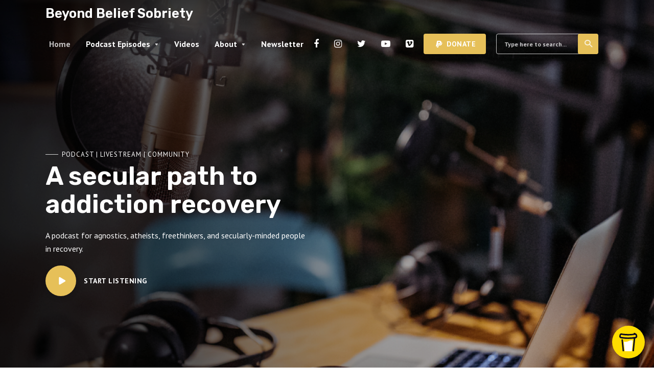

--- FILE ---
content_type: text/html; charset=UTF-8
request_url: https://beyondbeliefsobriety.com/
body_size: 16399
content:
<!DOCTYPE html>
<html lang="en" class="no-js no-svg">

<head>
	<meta charset="UTF-8">
	<meta http-equiv="x-ua-compatible" content="ie=edge">
	<meta name="viewport" content="width=device-width, initial-scale=1">
	<link rel="profile" href="https://gmpg.org/xfn/11" />
	<title>Beyond Belief Sobriety &#8211; Podcasting a secular path to recovery</title>
<meta name='robots' content='max-image-preview:large' />
<link rel='dns-prefetch' href='//stats.wp.com' />
<link rel='dns-prefetch' href='//c0.wp.com' />
<script type="text/javascript">
window._wpemojiSettings = {"baseUrl":"https:\/\/s.w.org\/images\/core\/emoji\/14.0.0\/72x72\/","ext":".png","svgUrl":"https:\/\/s.w.org\/images\/core\/emoji\/14.0.0\/svg\/","svgExt":".svg","source":{"concatemoji":"https:\/\/beyondbeliefsobriety.com\/wp-includes\/js\/wp-emoji-release.min.js?ver=6.2.8"}};
/*! This file is auto-generated */
!function(e,a,t){var n,r,o,i=a.createElement("canvas"),p=i.getContext&&i.getContext("2d");function s(e,t){p.clearRect(0,0,i.width,i.height),p.fillText(e,0,0);e=i.toDataURL();return p.clearRect(0,0,i.width,i.height),p.fillText(t,0,0),e===i.toDataURL()}function c(e){var t=a.createElement("script");t.src=e,t.defer=t.type="text/javascript",a.getElementsByTagName("head")[0].appendChild(t)}for(o=Array("flag","emoji"),t.supports={everything:!0,everythingExceptFlag:!0},r=0;r<o.length;r++)t.supports[o[r]]=function(e){if(p&&p.fillText)switch(p.textBaseline="top",p.font="600 32px Arial",e){case"flag":return s("\ud83c\udff3\ufe0f\u200d\u26a7\ufe0f","\ud83c\udff3\ufe0f\u200b\u26a7\ufe0f")?!1:!s("\ud83c\uddfa\ud83c\uddf3","\ud83c\uddfa\u200b\ud83c\uddf3")&&!s("\ud83c\udff4\udb40\udc67\udb40\udc62\udb40\udc65\udb40\udc6e\udb40\udc67\udb40\udc7f","\ud83c\udff4\u200b\udb40\udc67\u200b\udb40\udc62\u200b\udb40\udc65\u200b\udb40\udc6e\u200b\udb40\udc67\u200b\udb40\udc7f");case"emoji":return!s("\ud83e\udef1\ud83c\udffb\u200d\ud83e\udef2\ud83c\udfff","\ud83e\udef1\ud83c\udffb\u200b\ud83e\udef2\ud83c\udfff")}return!1}(o[r]),t.supports.everything=t.supports.everything&&t.supports[o[r]],"flag"!==o[r]&&(t.supports.everythingExceptFlag=t.supports.everythingExceptFlag&&t.supports[o[r]]);t.supports.everythingExceptFlag=t.supports.everythingExceptFlag&&!t.supports.flag,t.DOMReady=!1,t.readyCallback=function(){t.DOMReady=!0},t.supports.everything||(n=function(){t.readyCallback()},a.addEventListener?(a.addEventListener("DOMContentLoaded",n,!1),e.addEventListener("load",n,!1)):(e.attachEvent("onload",n),a.attachEvent("onreadystatechange",function(){"complete"===a.readyState&&t.readyCallback()})),(e=t.source||{}).concatemoji?c(e.concatemoji):e.wpemoji&&e.twemoji&&(c(e.twemoji),c(e.wpemoji)))}(window,document,window._wpemojiSettings);
</script>
<link rel="stylesheet" id="roogan-fonts-fonts" href="https://fonts.googleapis.com/css2?family=PT%20Sans:ital,wght@0,400;0,700&family=Rubik:ital,wght@0,600&display=swap&ver=1.1.1" type="text/css" media="all" /><style type="text/css">
img.wp-smiley,
img.emoji {
	display: inline !important;
	border: none !important;
	box-shadow: none !important;
	height: 1em !important;
	width: 1em !important;
	margin: 0 0.07em !important;
	vertical-align: -0.1em !important;
	background: none !important;
	padding: 0 !important;
}
</style>
	<link rel='stylesheet' id='wp-block-library-css' href='https://c0.wp.com/c/6.2.8/wp-includes/css/dist/block-library/style.min.css' type='text/css' media='all' />
<style id='wp-block-library-inline-css' type='text/css'>
.has-text-align-justify{text-align:justify;}
</style>
<link rel='stylesheet' id='jetpack-videopress-video-block-view-css' href='https://beyondbeliefsobriety.com/wp-content/plugins/jetpack/jetpack_vendor/automattic/jetpack-videopress/build/block-editor/blocks/video/view.css?minify=false&#038;ver=34ae973733627b74a14e' type='text/css' media='all' />
<link rel='stylesheet' id='classic-theme-styles-css' href='https://c0.wp.com/c/6.2.8/wp-includes/css/classic-themes.min.css' type='text/css' media='all' />
<style id='global-styles-inline-css' type='text/css'>
body{--wp--preset--color--black: #000000;--wp--preset--color--cyan-bluish-gray: #abb8c3;--wp--preset--color--white: #ffffff;--wp--preset--color--pale-pink: #f78da7;--wp--preset--color--vivid-red: #cf2e2e;--wp--preset--color--luminous-vivid-orange: #ff6900;--wp--preset--color--luminous-vivid-amber: #fcb900;--wp--preset--color--light-green-cyan: #7bdcb5;--wp--preset--color--vivid-green-cyan: #00d084;--wp--preset--color--pale-cyan-blue: #8ed1fc;--wp--preset--color--vivid-cyan-blue: #0693e3;--wp--preset--color--vivid-purple: #9b51e0;--wp--preset--color--roogan-text: #293036;--wp--preset--color--roogan-bg: #293036;--wp--preset--gradient--vivid-cyan-blue-to-vivid-purple: linear-gradient(135deg,rgba(6,147,227,1) 0%,rgb(155,81,224) 100%);--wp--preset--gradient--light-green-cyan-to-vivid-green-cyan: linear-gradient(135deg,rgb(122,220,180) 0%,rgb(0,208,130) 100%);--wp--preset--gradient--luminous-vivid-amber-to-luminous-vivid-orange: linear-gradient(135deg,rgba(252,185,0,1) 0%,rgba(255,105,0,1) 100%);--wp--preset--gradient--luminous-vivid-orange-to-vivid-red: linear-gradient(135deg,rgba(255,105,0,1) 0%,rgb(207,46,46) 100%);--wp--preset--gradient--very-light-gray-to-cyan-bluish-gray: linear-gradient(135deg,rgb(238,238,238) 0%,rgb(169,184,195) 100%);--wp--preset--gradient--cool-to-warm-spectrum: linear-gradient(135deg,rgb(74,234,220) 0%,rgb(151,120,209) 20%,rgb(207,42,186) 40%,rgb(238,44,130) 60%,rgb(251,105,98) 80%,rgb(254,248,76) 100%);--wp--preset--gradient--blush-light-purple: linear-gradient(135deg,rgb(255,206,236) 0%,rgb(152,150,240) 100%);--wp--preset--gradient--blush-bordeaux: linear-gradient(135deg,rgb(254,205,165) 0%,rgb(254,45,45) 50%,rgb(107,0,62) 100%);--wp--preset--gradient--luminous-dusk: linear-gradient(135deg,rgb(255,203,112) 0%,rgb(199,81,192) 50%,rgb(65,88,208) 100%);--wp--preset--gradient--pale-ocean: linear-gradient(135deg,rgb(255,245,203) 0%,rgb(182,227,212) 50%,rgb(51,167,181) 100%);--wp--preset--gradient--electric-grass: linear-gradient(135deg,rgb(202,248,128) 0%,rgb(113,206,126) 100%);--wp--preset--gradient--midnight: linear-gradient(135deg,rgb(2,3,129) 0%,rgb(40,116,252) 100%);--wp--preset--duotone--dark-grayscale: url('#wp-duotone-dark-grayscale');--wp--preset--duotone--grayscale: url('#wp-duotone-grayscale');--wp--preset--duotone--purple-yellow: url('#wp-duotone-purple-yellow');--wp--preset--duotone--blue-red: url('#wp-duotone-blue-red');--wp--preset--duotone--midnight: url('#wp-duotone-midnight');--wp--preset--duotone--magenta-yellow: url('#wp-duotone-magenta-yellow');--wp--preset--duotone--purple-green: url('#wp-duotone-purple-green');--wp--preset--duotone--blue-orange: url('#wp-duotone-blue-orange');--wp--preset--font-size--small: 12.8px;--wp--preset--font-size--medium: 20px;--wp--preset--font-size--large: 28.8px;--wp--preset--font-size--x-large: 42px;--wp--preset--font-size--normal: 16px;--wp--preset--font-size--huge: 38.4px;--wp--preset--spacing--20: 0.44rem;--wp--preset--spacing--30: 0.67rem;--wp--preset--spacing--40: 1rem;--wp--preset--spacing--50: 1.5rem;--wp--preset--spacing--60: 2.25rem;--wp--preset--spacing--70: 3.38rem;--wp--preset--spacing--80: 5.06rem;--wp--preset--shadow--natural: 6px 6px 9px rgba(0, 0, 0, 0.2);--wp--preset--shadow--deep: 12px 12px 50px rgba(0, 0, 0, 0.4);--wp--preset--shadow--sharp: 6px 6px 0px rgba(0, 0, 0, 0.2);--wp--preset--shadow--outlined: 6px 6px 0px -3px rgba(255, 255, 255, 1), 6px 6px rgba(0, 0, 0, 1);--wp--preset--shadow--crisp: 6px 6px 0px rgba(0, 0, 0, 1);}:where(.is-layout-flex){gap: 0.5em;}body .is-layout-flow > .alignleft{float: left;margin-inline-start: 0;margin-inline-end: 2em;}body .is-layout-flow > .alignright{float: right;margin-inline-start: 2em;margin-inline-end: 0;}body .is-layout-flow > .aligncenter{margin-left: auto !important;margin-right: auto !important;}body .is-layout-constrained > .alignleft{float: left;margin-inline-start: 0;margin-inline-end: 2em;}body .is-layout-constrained > .alignright{float: right;margin-inline-start: 2em;margin-inline-end: 0;}body .is-layout-constrained > .aligncenter{margin-left: auto !important;margin-right: auto !important;}body .is-layout-constrained > :where(:not(.alignleft):not(.alignright):not(.alignfull)){max-width: var(--wp--style--global--content-size);margin-left: auto !important;margin-right: auto !important;}body .is-layout-constrained > .alignwide{max-width: var(--wp--style--global--wide-size);}body .is-layout-flex{display: flex;}body .is-layout-flex{flex-wrap: wrap;align-items: center;}body .is-layout-flex > *{margin: 0;}:where(.wp-block-columns.is-layout-flex){gap: 2em;}.has-black-color{color: var(--wp--preset--color--black) !important;}.has-cyan-bluish-gray-color{color: var(--wp--preset--color--cyan-bluish-gray) !important;}.has-white-color{color: var(--wp--preset--color--white) !important;}.has-pale-pink-color{color: var(--wp--preset--color--pale-pink) !important;}.has-vivid-red-color{color: var(--wp--preset--color--vivid-red) !important;}.has-luminous-vivid-orange-color{color: var(--wp--preset--color--luminous-vivid-orange) !important;}.has-luminous-vivid-amber-color{color: var(--wp--preset--color--luminous-vivid-amber) !important;}.has-light-green-cyan-color{color: var(--wp--preset--color--light-green-cyan) !important;}.has-vivid-green-cyan-color{color: var(--wp--preset--color--vivid-green-cyan) !important;}.has-pale-cyan-blue-color{color: var(--wp--preset--color--pale-cyan-blue) !important;}.has-vivid-cyan-blue-color{color: var(--wp--preset--color--vivid-cyan-blue) !important;}.has-vivid-purple-color{color: var(--wp--preset--color--vivid-purple) !important;}.has-black-background-color{background-color: var(--wp--preset--color--black) !important;}.has-cyan-bluish-gray-background-color{background-color: var(--wp--preset--color--cyan-bluish-gray) !important;}.has-white-background-color{background-color: var(--wp--preset--color--white) !important;}.has-pale-pink-background-color{background-color: var(--wp--preset--color--pale-pink) !important;}.has-vivid-red-background-color{background-color: var(--wp--preset--color--vivid-red) !important;}.has-luminous-vivid-orange-background-color{background-color: var(--wp--preset--color--luminous-vivid-orange) !important;}.has-luminous-vivid-amber-background-color{background-color: var(--wp--preset--color--luminous-vivid-amber) !important;}.has-light-green-cyan-background-color{background-color: var(--wp--preset--color--light-green-cyan) !important;}.has-vivid-green-cyan-background-color{background-color: var(--wp--preset--color--vivid-green-cyan) !important;}.has-pale-cyan-blue-background-color{background-color: var(--wp--preset--color--pale-cyan-blue) !important;}.has-vivid-cyan-blue-background-color{background-color: var(--wp--preset--color--vivid-cyan-blue) !important;}.has-vivid-purple-background-color{background-color: var(--wp--preset--color--vivid-purple) !important;}.has-black-border-color{border-color: var(--wp--preset--color--black) !important;}.has-cyan-bluish-gray-border-color{border-color: var(--wp--preset--color--cyan-bluish-gray) !important;}.has-white-border-color{border-color: var(--wp--preset--color--white) !important;}.has-pale-pink-border-color{border-color: var(--wp--preset--color--pale-pink) !important;}.has-vivid-red-border-color{border-color: var(--wp--preset--color--vivid-red) !important;}.has-luminous-vivid-orange-border-color{border-color: var(--wp--preset--color--luminous-vivid-orange) !important;}.has-luminous-vivid-amber-border-color{border-color: var(--wp--preset--color--luminous-vivid-amber) !important;}.has-light-green-cyan-border-color{border-color: var(--wp--preset--color--light-green-cyan) !important;}.has-vivid-green-cyan-border-color{border-color: var(--wp--preset--color--vivid-green-cyan) !important;}.has-pale-cyan-blue-border-color{border-color: var(--wp--preset--color--pale-cyan-blue) !important;}.has-vivid-cyan-blue-border-color{border-color: var(--wp--preset--color--vivid-cyan-blue) !important;}.has-vivid-purple-border-color{border-color: var(--wp--preset--color--vivid-purple) !important;}.has-vivid-cyan-blue-to-vivid-purple-gradient-background{background: var(--wp--preset--gradient--vivid-cyan-blue-to-vivid-purple) !important;}.has-light-green-cyan-to-vivid-green-cyan-gradient-background{background: var(--wp--preset--gradient--light-green-cyan-to-vivid-green-cyan) !important;}.has-luminous-vivid-amber-to-luminous-vivid-orange-gradient-background{background: var(--wp--preset--gradient--luminous-vivid-amber-to-luminous-vivid-orange) !important;}.has-luminous-vivid-orange-to-vivid-red-gradient-background{background: var(--wp--preset--gradient--luminous-vivid-orange-to-vivid-red) !important;}.has-very-light-gray-to-cyan-bluish-gray-gradient-background{background: var(--wp--preset--gradient--very-light-gray-to-cyan-bluish-gray) !important;}.has-cool-to-warm-spectrum-gradient-background{background: var(--wp--preset--gradient--cool-to-warm-spectrum) !important;}.has-blush-light-purple-gradient-background{background: var(--wp--preset--gradient--blush-light-purple) !important;}.has-blush-bordeaux-gradient-background{background: var(--wp--preset--gradient--blush-bordeaux) !important;}.has-luminous-dusk-gradient-background{background: var(--wp--preset--gradient--luminous-dusk) !important;}.has-pale-ocean-gradient-background{background: var(--wp--preset--gradient--pale-ocean) !important;}.has-electric-grass-gradient-background{background: var(--wp--preset--gradient--electric-grass) !important;}.has-midnight-gradient-background{background: var(--wp--preset--gradient--midnight) !important;}.has-small-font-size{font-size: var(--wp--preset--font-size--small) !important;}.has-medium-font-size{font-size: var(--wp--preset--font-size--medium) !important;}.has-large-font-size{font-size: var(--wp--preset--font-size--large) !important;}.has-x-large-font-size{font-size: var(--wp--preset--font-size--x-large) !important;}
.wp-block-navigation a:where(:not(.wp-element-button)){color: inherit;}
:where(.wp-block-columns.is-layout-flex){gap: 2em;}
.wp-block-pullquote{font-size: 1.5em;line-height: 1.6;}
</style>
<link rel='stylesheet' id='meks-app-block-frontend-css-css' href='https://beyondbeliefsobriety.com/wp-content/plugins/meks-audio-player/assets/css/blocks.style.css?ver=1.2' type='text/css' media='all' />
<link rel='stylesheet' id='mks_shortcodes_fntawsm_css-css' href='https://beyondbeliefsobriety.com/wp-content/plugins/meks-flexible-shortcodes/css/font-awesome/css/font-awesome.min.css?ver=1.3.5' type='text/css' media='screen' />
<link rel='stylesheet' id='mks_shortcodes_simple_line_icons-css' href='https://beyondbeliefsobriety.com/wp-content/plugins/meks-flexible-shortcodes/css/simple-line/simple-line-icons.css?ver=1.3.5' type='text/css' media='screen' />
<link rel='stylesheet' id='mks_shortcodes_css-css' href='https://beyondbeliefsobriety.com/wp-content/plugins/meks-flexible-shortcodes/css/style.css?ver=1.3.5' type='text/css' media='screen' />
<link rel='stylesheet' id='roogan-main-css' href='https://beyondbeliefsobriety.com/wp-content/themes/roogan/assets/css/min.css?ver=1.1.1' type='text/css' media='all' />
<style id='roogan-main-inline-css' type='text/css'>
:root{ --main-font: 'PT Sans', Arial, sans-serif;--main-font-weight: 400;--h-font: 'Rubik', Arial, sans-serif;--h-font-weight: 600;--button-font: 'PT Sans', Arial, sans-serif;--button-font-weight: 700;--color-txt: #293036;--color-bg: #ffffff;--color-acc: #e6c059;--color-h: #293036;--color-meta: rgba(41,48,54,0.5); --color-button: #293036;--color-button-border: rgba(41,48,54,0.8); --color-button-border-05: rgba(41,48,54,0.5); --color-txt-075: rgba(41,48,54,0.75); --color-txt-05: rgba(41,48,54,0.5); --color-txt-025: rgba(41,48,54,0.25); --color-txt-01: rgba(41,48,54,0.1); --color-txt-005: rgba(41,48,54,0.05); --color-player-bg: #000; --color-player-025: rgba(255,255,255,0.25); --font-size-p: 1.6rem;--line-height-p: 1.625;--font-size-small: 1.4rem;--line-height-small: 1.4;--font-size-nav: 1.6rem;--font-size-p-large: 1.8rem;--header-height: 120px;--header-height-responsive-sm: 60px;--header-height-responsive-md: 80px;--content-post: 748px;--content-podcast: 748px;}.rogan-section-gradient-overlay .entry-media:before {-webkit-filter: opacity(0.2);filter: opacity(0.2);}.rogan-section-gradient-overlay .entry-media:after {-webkit-filter: opacity(0.7);filter: opacity(0.7);mix-blend-mode: multiply;}.roogan-overlay-bg-full:after {background: rgba(41, 48, 54, 0.5);}.roogan-section-soft-bg{background: var(--color-txt-005);}.roogan-header{--nav-font: 'PT Sans', Arial, sans-serif;--nav-font-weight: 700;--color-header-middle-txt: #ffffff;--color-header-middle-txt-05: rgba(255,255,255,0.5);--color-header-middle-txt-075: rgba(255,255,255,0.75); --color-header-middle-acc: var(--color-header-middle-txt-075);font-size:1.6rem; }.roogan-header-indent .cover-indent{padding-top: 30px; }.roogan-header-indent .inner--padding-normal{padding-top: 125px;}.roogan-header{font-family: var(--nav-font);font-weight: var(--nav-font-weight);}.roogan-header .sub-menu {background: var(--color-bg);color: var(--color-txt);}.header-main{background: linear-gradient(to left, #ab803f, #8e6e3d, #8e6e3d, #6b522d,#5f4a2a);}.header-main,.header-main .header-middle a,.header-mobile a,.header-mobile .roogan-menu-donate li a{color: var(--color-header-middle-txt);}.header-main .sub-menu a{color: var(--color-txt);}.header-middle .sub-menu li:hover > a,.header-middle .sub-menu .current-menu-item > a,.header-middle .sub-menu .current-menu-parent > a{color: var(--color-txt-05);}.header-middle nav > ul > li:hover > a,.header-middle nav > ul > .current-menu-item > a,.header-middle nav > ul > .current-menu-parent > a,.roogan-hamburger > li > a:hover,.roogan-hamburger > li.accordion-active > a{color: var(--color-header-middle-txt-075);}.header-sticky{--color-header-sticky-bg: #293036;--color-header-sticky-txt: #ffffff;--color-header-sticky-05: rgba(255,255,255,0.5); }.header-sticky,.header-sticky .sub-menu{background: linear-gradient(to left, #ab803f, #8e6e3d, #8e6e3d, #6b522d,#5f4a2a);}.header-sticky,.header-sticky a,.header-sticky .roogan-hamburger > li > a {color: var(--color-header-sticky-txt);}.header-sticky .sub-menu li:hover > a,.header-sticky .sub-menu .current-menu-item > a,.header-sticky .sub-menu .current-menu-parent > a,.header-sticky nav > ul > li:hover > a,.header-sticky nav > ul > .current-menu-item > a,.header-sticky nav > ul > .current-menu-parent > a,.header-sticky .roogan-hamburger > li:hover > a{color: var(--color-header-sticky-05);}.header-sticky-main > .container{height: 90px;}.rogan-section-gradient,.rogan-section-gradient-overlay .entry-media:after{background: #293036}.wa-5.rogan-section-gradient-overlay .entry-media:after{background: linear-gradient(270deg, rgba(0,0,0,0) 0%, rgba(0,0,0,0.8) 100%); max-width: 75%;filter: opacity(1);}.wa-4.rogan-section-gradient-overlay .entry-media:after{background: linear-gradient(270deg, rgba(0,0,0,0.8) 0%, rgba(0,0,0,0) 100%); max-width: 75%;right: 0;left: auto;filter: opacity(1);}.entry-title a,.show-title a{color: #293036;}body{font-size:1.6rem;}.widget-title,.mks_author_widget h3{font-size:2rem; }.entry-content .meks_ess_share_label h5{font-size:1.6rem; }.h0{font-size: clamp(2.6rem, 6vw, 5.0rem);}h1, .h1{font-size: clamp(2.6rem, 3vw, 4.2rem);}h2, .h2,.author-archive .h0{font-size: clamp(2.4rem, 3vw, 3.4rem);}h3, .h3{font-size: clamp(2.2rem, 2vw, 2.8rem);}h4, .h4,.mks_author_widget h3,.wp-block-cover .wp-block-cover-image-text,.wp-block-cover .wp-block-cover-text,.wp-block-cover h2,.wp-block-cover-image .wp-block-cover-image-text,.wp-block-cover-image .wp-block-cover-text,.wp-block-cover-image h2{font-size: clamp(2rem, 3vw, 2.4rem);}h5, .h5,.header-el-label,.fn{font-size: clamp(1.8rem, 3vw, 2.0rem);}h6, .h6{font-size: clamp(1.6rem, 3vw, 1.6rem);}.section-title{font-size: clamp(2rem, 3vw, 2.6rem);}.paragraph-small,.text-small {font-size:1.4rem;}.header-mobile>.container,.header-sticky .header-middle > .container{height: 60px;}@media (min-width: 600px){ .header-mobile>.container,.header-sticky .header-middle > .container{height: 80px;}}@media (min-width: 989px){ .header-main .header-middle > .container {height: 120px;}.header-sticky .header-middle > .container{height: 90px; }}.roogan-section.roogan-newsletter{height: 400px;min-height: auto;}.roogan-section.roogan-subscribe{height: 400px;min-height: auto;}.roogan-button,input[type="submit"],input[type="button"],button[type="submit"],.roogan-pagination a,ul.page-numbers a,ul.page-numbers span,.meks-instagram-follow-link .meks-widget-cta,.widget .mks_autor_link_wrap a,.widget .mks_read_more a,.paginated-post-wrapper a,#cancel-comment-reply-link,.comment-reply-link,.wp-block-button .wp-block-button__link{font-family: var(--button-font);font-weight: var(--button-font-weight); }.entry-tags a{font-family: var(--h-font); font-weight: var(--h-font-weight);}.roogan-button.disabled,.roogan-button.disabled:hover{background-color: rgba(41,48,54,0.1); color: #293036;pointer-events: none;}.roogan-breadcrumbs{color: rgba(41,48,54,0.25);}.roogan-breadcrumbs a{color: rgba(41,48,54,0.5); }.roogan-breadcrumbs a:hover{color: #293036; }.roogan-subscribe li a {background: rgba(230,192,89,0.75);}.roogan-subscribe li a:hover {background: rgba(230,192,89,1);}.widget a{color: #293036;}.widget a:hover{color: #e6c059; }.widget li{color: rgba(41,48,54,0.5); }.roogan-sidebar ul.mks_social_widget_ul li a:hover,.widget_calendar #today a{background-color: #293036;}.widget_calendar #today a{color: #fff;}.rssSummary,.widget-title .rsswidget{color: #293036; }.widget_categories ul li a,.widget_archive ul li a{color: #293036; }.roogan-header .site-title a{ text-transform: none;}.site-description{ text-transform: none;}.roogan-header li a{ text-transform: none;}.roogan-header .header-top, .roogan-header .header-top li a{ text-transform: none;}.widget-title, .roogan-footer .widget-title{ text-transform: none;}.section-title{ text-transform: none;}.entry-title, .meks-ap-title{ text-transform: none;}h1, h2, h3, h4, h5, h6, .fn, .h7, .h8{ text-transform: none;}.roogan-menu-donate li a,.roogan-buttons .roogan-menu-subscribe li a,.roogan-button, input[type="submit"], input[type="button"], button[type="submit"], .roogan-pagination a, ul.page-numbers a, ul.page-numbers .current, .comment-reply-link, #cancel-comment-reply-link, .meks-instagram-follow-link .meks-widget-cta, .mks_autor_link_wrap a, .mks_read_more a, .paginated-post-wrapper a, .entry-content .roogan-button, .roogan-subscribe .empty-list a, .roogan-menu-donate .empty-list a, .roogan-link-special,.roogan-button-play span{text-transform: uppercase;letter-spacing: 0.5px;}@media(min-width: 989px){.has-small-font-size{ font-size: 1.3rem;}.has-normal-font-size{ font-size: 1.6rem;}.has-large-font-size{ font-size: 2.9rem;}.has-huge-font-size{ font-size: 3.8rem;}}.has-roogan-text-background-color{ background-color: #293036;}.has-roogan-text-color{ color: #293036;}.has-roogan-bg-background-color{ background-color: #ffffff;}.has-roogan-bg-color{ color: #ffffff;}.has-roogan-bg-background-color{ background-color: #e6c059;}.has-roogan-bg-color{ color: #e6c059;}.has-roogan-bg-background-color{ background-color: #293036;}.has-roogan-bg-color{ color: #293036;}.roogan-footer{--color-footer-bg: #293036;--color-footer-txt: #fff;--color-footer-txt-05: rgba(255,255,255,0.5); --color-footer-txt-025: rgba(255,255,255,0.25); --color-footer-txt-015: rgba(255,255,255,0.15); background-color: var(--color-footer-bg);color: var(--color-footer-txt);font-size: 1.6rem;border-top: 4px solid var(--color-acc);}.roogan-footer a,.roogan-footer .widget-title,.roogan-footer .widget .count,.roogan-footer .widget_categories li a,.roogan-footer .widget_archive li a,.roogan-footer .widget .roogan-accordion-nav,.roogan-footer table,.roogan-footer .widget-title .rsswidget,.roogan-footer .widget li,.roogan-footer .rssSummary,.roogan-footer .widget p,.roogan-footer .widget.widget_search button[type=submit]{color: var(--color-footer-txt);}.roogan-footer select{color: var(--color-footer-bg); }.roogan-footer .separator-line{background-color:rgba(255,255,255,0.1);}.roogan-empty-message{background-color: rgba(41,48,54,0.1); }.roogan-footer .widget li,.roogan-footer .rss-date{color: rgba(255,255,255,0.5); }.roogan-footer .widget li a:hover,.roogan-footer .widget a:hover,.roogan-copyright a:hover{color: var(--color-acc); }body .meks-ap,body .meks-ap-player,body .meks-ap-player iframe {height: 120px; }body .meks-ap-collapsed,.roogan-player-hidden .meks-ap{bottom: -120px; }.meks-ap-player .mejs-volume-handle{background: 0 0;}.meks-ap-toggle.meks-ap-bg{background-color: rgba(41,48,54,0.5);}body .meks-ap ul a,.roogan-player-action .mejs-button:hover > button{color: #293036;}body .meks-ap-bg, body .meks-ap-collapsed .meks-ap-toggle {background: #000}body .meks-ap, body .meks-ap a, body .meks-ap .mejs-button>button,body .roogan-player-action .mejs-button > button,body .roogan-player-action .mejs-button > a,body .meks-ap-episode {color: #fff;}body .meks-ap .mejs-volume-button>.mejs-volume-slider,body .meks-ap .mejs__speed-selector, body .meks-ap .mejs-speed-selector, body .meks-ap .mejs-playpause-button {background-color: #FFF;}body .meks-ap .mejs-volume-button:hover > button:before,body .meks-ap .mejs__speed-selector,body .meks-ap .mejs-speed-selector, body .meks-ap .mejs-speed-button:hover button,body .meks-ap .mejs-playpause-button button{color: #000;}body .meks-ap .mejs-time-current,body .meks-ap .mejs-time-handle-content{background-color: rgba(255,255,255,1);}body .meks-ap .mejs-time-handle-content{border-color: rgba(255,255,255,1);}body .meks-ap .mejs-time-total{background: rgba(255,255,255,0.3);}body .meks-ap .mejs-time-loaded {background: rgba(255,255,255,0.4);}body .meks-ap .mejs-time-current,body .meks-ap .mejs-time-handle-content {background: rgba(255,255,255,1);}body .meks-ap .mejs-time-hovered {background: rgba(255,255,255,0.5);z-index: 10}body .meks-ap .mejs-time-hovered.negative {background: hsla(0, 0%, 100%, .9);}body .meks-ap .mejs-time-float {background: rgba(255,255,255,1);color: #000;}body .meks-ap .mejs-time-float-corner{border: 5px solid rgba(255,255,255,1);border-color: rgba(255,255,255,1) transparent transparent;}.meks-ap .roogan-loader:after{content: "Loading...";}tr {border-bottom: 1px solid rgba(41,48,54,0.1);}.wp-block-table.is-style-stripes tr:nth-child(odd){background-color: rgba(41,48,54,0.1);}body .wp-block-button .wp-block-button__link.has-background:hover{background-color: #293036 !important;color: #ffffff; }.wp-block-button.is-style-outline .wp-block-button__link{border: 1px solid #293036;color: #293036;}.wp-block-button.is-style-outline .wp-block-button__link:hover{border: 1px solid #293036; color: #293036; background: 0 0; }.is-style-outline .wp-block-button__link {background: 0 0;color:#293036;border: 2px solid currentcolor;}.wp-block-quote:before{background-color: rgba(41,48,54,0.01);}.wp-block-pullquote:not(.is-style-solid-color){color: #293036;border-color: #293036;}.wp-block-pullquote{background-color: #293036;color: #ffffff; }.roogan-sidebar-none .wp-block-pullquote.alignfull.is-style-solid-color{box-shadow: -526px 0 0 #293036, -1052px 0 0 #293036,526px 0 0 #293036, 1052px 0 0 #293036; }.entry-content > pre,.entry-content > code,.entry-content > p code,.comment-content > pre,.comment-content > code,.comment-content > p code{background-color: rgba(41,48,54,0.05);font-size: 1.4rem;}.wp-block-separator{background-color: rgba(41,48,54,0.05);}.wp-block-rss__item-author, .wp-block-rss__item-publish-date{color:rgba(41,48,54,0.5);}.wp-block-calendar tfoot a{color:rgba(41,48,54,0.5);}.wp-block-latest-comments__comment-meta,.wp-block-latest-posts__post-date{color: rgba(41,48,54,0.5); }.roogan-content-post{max-width: 748px;}.roogan-content-podcast{max-width: 748px;}.roogan-content-page{max-width: 748px;}@media (min-width: 1102px){ .roogan-content-post{max-width: 768px;}.roogan-content-podcast{max-width: 768px;}.roogan-content-page{max-width: 768px;}}@media(min-width: 600px){.size-roogan-single-post-3{ height: 600px !important;}.size-roogan-single-page-2{ height: 500px !important;}.size-roogan-wa-3{ height: 800px !important;}.size-roogan-wa-4{ height: 800px !important;}.size-roogan-fa-3{ height: 700px !important;}.size-roogan-fa-4{ height: 700px !important;}.size-roogan-category-4{ height: 500px !important;}.size-roogan-newsletter{ height: 400px !important;}.size-roogan-subscribe{ height: 400px !important;}.size-roogan-single-podcast-3{ height: 650px !important;}.size-roogan-show-4{ height: 700px !important;}}@media(min-width: 989px){.size-roogan-a{ height: 473px !important;}.size-roogan-b{ height: 404px !important;}.size-roogan-c{ height: 526px !important;}.size-roogan-d{ height: 334px !important;}.size-roogan-e{ height: 395px !important;}.size-roogan-f{ height: 334px !important;}.size-roogan-g{ height: 238px !important;}.size-roogan-single-post-1{ height: 430px !important;}.size-roogan-single-post-2{ height: 430px !important;}.size-roogan-single-post-3{ height: 600px !important;}.size-roogan-single-post-4{ height: 473px !important;}.size-roogan-single-post-5{ height: 473px !important;}.size-roogan-single-post-6{ height: 473px !important;}.size-roogan-single-post-7{ height: 473px !important;}.size-roogan-single-page-1{ height: 473px !important;}.size-roogan-single-page-2{ height: 500px !important;}.size-roogan-wa-1{ height: 430px !important;}.size-roogan-wa-2{ height: 430px !important;}.size-roogan-wa-3{ height: 800px !important;}.size-roogan-wa-4{ height: 800px !important;}.size-roogan-fa-1{ height: 430px !important;}.size-roogan-fa-2{ height: 430px !important;}.size-roogan-fa-3{ height: 700px !important;}.size-roogan-fa-4{ height: 700px !important;}.size-roogan-category-1{ height: 430px !important;}.size-roogan-category-2{ height: 430px !important;}.size-roogan-category-3{ height: 473px !important;}.size-roogan-category-4{ height: 500px !important;}.size-roogan-newsletter{ height: 400px !important;}.size-roogan-subscribe{ height: 400px !important;}.size-roogan-single-podcast-1{ height: 430px !important;}.size-roogan-single-podcast-2{ height: 430px !important;}.size-roogan-single-podcast-3{ height: 650px !important;}.size-roogan-single-podcast-4{ height: 473px !important;}.size-roogan-single-podcast-5{ height: 473px !important;}.size-roogan-single-podcast-6{ height: 473px !important;}.size-roogan-single-podcast-7{ height: 473px !important;}.size-roogan-show-1{ height: 430px !important;}.size-roogan-show-2{ height: 430px !important;}.size-roogan-show-3{ height: 473px !important;}.size-roogan-show-4{ height: 700px !important;}}
</style>
<link rel='stylesheet' id='meks-ads-widget-css' href='https://beyondbeliefsobriety.com/wp-content/plugins/meks-easy-ads-widget/css/style.css?ver=2.0.6' type='text/css' media='all' />
<link rel='stylesheet' id='meks_instagram-widget-styles-css' href='https://beyondbeliefsobriety.com/wp-content/plugins/meks-easy-instagram-widget/css/widget.css?ver=6.2.8' type='text/css' media='all' />
<link rel='stylesheet' id='meks-flickr-widget-css' href='https://beyondbeliefsobriety.com/wp-content/plugins/meks-simple-flickr-widget/css/style.css?ver=1.2' type='text/css' media='all' />
<link rel='stylesheet' id='meks-author-widget-css' href='https://beyondbeliefsobriety.com/wp-content/plugins/meks-smart-author-widget/css/style.css?ver=1.1.3' type='text/css' media='all' />
<link rel='stylesheet' id='meks-social-widget-css' href='https://beyondbeliefsobriety.com/wp-content/plugins/meks-smart-social-widget/css/style.css?ver=1.6.1' type='text/css' media='all' />
<link rel='stylesheet' id='meks-themeforest-widget-css' href='https://beyondbeliefsobriety.com/wp-content/plugins/meks-themeforest-smart-widget/css/style.css?ver=1.4' type='text/css' media='all' />
<link rel='stylesheet' id='meks_ap-main-css' href='https://beyondbeliefsobriety.com/wp-content/plugins/meks-audio-player/assets/css/main.css?ver=1.2' type='text/css' media='all' />
<style id='meks_ap-main-inline-css' type='text/css'>
.meks-ap-bg, .mejs-volume-total, .meks-ap-collapsed .meks-ap-toggle {
                    background: #000;
                 }.meks-ap, .meks-ap a, .mejs-button>button {
                    color: #FFF;
                 }.mejs-volume-button>.mejs-volume-slider,.mejs__speed-selector, .mejs-speed-selector, .mejs-playpause-button {
                    background-color: #FFF;
                }.mejs-volume-button:hover > button:before,.mejs__speed-selector,.mejs-speed-selector, .mejs-speed-button:hover button, .mejs-playpause-button button{
                    color: #000;
                }.mejs-time-current, .mejs-time-handle-content{
                    background-color: #FFF;
            }.mejs-time-handle-content{
                border-color: #FFF;
        }:root{
            --player-original-bg-color: #000;
        }
</style>
<link rel='stylesheet' id='meks_ess-main-css' href='https://beyondbeliefsobriety.com/wp-content/plugins/meks-easy-social-share/assets/css/main.css?ver=1.2.9' type='text/css' media='all' />
<link rel='stylesheet' id='jetpack_css-css' href='https://c0.wp.com/p/jetpack/12.4/css/jetpack.css' type='text/css' media='all' />
<script type='text/javascript' src='https://c0.wp.com/c/6.2.8/wp-includes/js/jquery/jquery.min.js' id='jquery-core-js'></script>
<script type='text/javascript' src='https://c0.wp.com/c/6.2.8/wp-includes/js/jquery/jquery-migrate.min.js' id='jquery-migrate-js'></script>
<link rel="https://api.w.org/" href="https://beyondbeliefsobriety.com/wp-json/" /><link rel="EditURI" type="application/rsd+xml" title="RSD" href="https://beyondbeliefsobriety.com/xmlrpc.php?rsd" />
<link rel="wlwmanifest" type="application/wlwmanifest+xml" href="https://beyondbeliefsobriety.com/wp-includes/wlwmanifest.xml" />
<meta name="generator" content="WordPress 6.2.8" />

		<!-- GA Google Analytics @ https://m0n.co/ga -->
		<script>
			(function(i,s,o,g,r,a,m){i['GoogleAnalyticsObject']=r;i[r]=i[r]||function(){
			(i[r].q=i[r].q||[]).push(arguments)},i[r].l=1*new Date();a=s.createElement(o),
			m=s.getElementsByTagName(o)[0];a.async=1;a.src=g;m.parentNode.insertBefore(a,m)
			})(window,document,'script','https://www.google-analytics.com/analytics.js','ga');
			ga('create', 'UA-192330209-1', 'auto');
			ga('send', 'pageview');
		</script>

	<script type="text/javascript"><!--
function powerpress_pinw(pinw_url){window.open(pinw_url, 'PowerPressPlayer','toolbar=0,status=0,resizable=1,width=460,height=320');	return false;}
//-->
</script>
	<style>img#wpstats{display:none}</style>
		<link rel="icon" href="https://beyondbeliefsobriety.com/wp-content/uploads/2021/02/cropped-podcast-image-for-browser-32x32.png" sizes="32x32" />
<link rel="icon" href="https://beyondbeliefsobriety.com/wp-content/uploads/2021/02/cropped-podcast-image-for-browser-192x192.png" sizes="192x192" />
<link rel="apple-touch-icon" href="https://beyondbeliefsobriety.com/wp-content/uploads/2021/02/cropped-podcast-image-for-browser-180x180.png" />
<meta name="msapplication-TileImage" content="https://beyondbeliefsobriety.com/wp-content/uploads/2021/02/cropped-podcast-image-for-browser-270x270.png" />
<style id="kirki-inline-styles"></style>	<script id="mcjs">!function(c,h,i,m,p){m=c.createElement(h),p=c.getElementsByTagName(h)[0],m.async=1,m.src=i,p.parentNode.insertBefore(m,p)}(document,"script","https://chimpstatic.com/mcjs-connected/js/users/f8cf09299038ffaa4b16045b1/8d8c470f9bb954c0d2267b4de.js");</script>
</head>

<body class="home blog wp-embed-responsive roogan-player-hidden roogan-sidebar-none roogan-header-labels-hidden roogan-header-gradient roogan-header-no-margin roogan-header-indent roogan-v_1_1_1">

			<svg xmlns="http://www.w3.org/2000/svg" viewBox="0 0 0 0" width="0" height="0" focusable="false" role="none" style="visibility: hidden; position: absolute; left: -9999px; overflow: hidden;" ><defs><filter id="wp-duotone-dark-grayscale"><feColorMatrix color-interpolation-filters="sRGB" type="matrix" values=" .299 .587 .114 0 0 .299 .587 .114 0 0 .299 .587 .114 0 0 .299 .587 .114 0 0 " /><feComponentTransfer color-interpolation-filters="sRGB" ><feFuncR type="table" tableValues="0 0.49803921568627" /><feFuncG type="table" tableValues="0 0.49803921568627" /><feFuncB type="table" tableValues="0 0.49803921568627" /><feFuncA type="table" tableValues="1 1" /></feComponentTransfer><feComposite in2="SourceGraphic" operator="in" /></filter></defs></svg><svg xmlns="http://www.w3.org/2000/svg" viewBox="0 0 0 0" width="0" height="0" focusable="false" role="none" style="visibility: hidden; position: absolute; left: -9999px; overflow: hidden;" ><defs><filter id="wp-duotone-grayscale"><feColorMatrix color-interpolation-filters="sRGB" type="matrix" values=" .299 .587 .114 0 0 .299 .587 .114 0 0 .299 .587 .114 0 0 .299 .587 .114 0 0 " /><feComponentTransfer color-interpolation-filters="sRGB" ><feFuncR type="table" tableValues="0 1" /><feFuncG type="table" tableValues="0 1" /><feFuncB type="table" tableValues="0 1" /><feFuncA type="table" tableValues="1 1" /></feComponentTransfer><feComposite in2="SourceGraphic" operator="in" /></filter></defs></svg><svg xmlns="http://www.w3.org/2000/svg" viewBox="0 0 0 0" width="0" height="0" focusable="false" role="none" style="visibility: hidden; position: absolute; left: -9999px; overflow: hidden;" ><defs><filter id="wp-duotone-purple-yellow"><feColorMatrix color-interpolation-filters="sRGB" type="matrix" values=" .299 .587 .114 0 0 .299 .587 .114 0 0 .299 .587 .114 0 0 .299 .587 .114 0 0 " /><feComponentTransfer color-interpolation-filters="sRGB" ><feFuncR type="table" tableValues="0.54901960784314 0.98823529411765" /><feFuncG type="table" tableValues="0 1" /><feFuncB type="table" tableValues="0.71764705882353 0.25490196078431" /><feFuncA type="table" tableValues="1 1" /></feComponentTransfer><feComposite in2="SourceGraphic" operator="in" /></filter></defs></svg><svg xmlns="http://www.w3.org/2000/svg" viewBox="0 0 0 0" width="0" height="0" focusable="false" role="none" style="visibility: hidden; position: absolute; left: -9999px; overflow: hidden;" ><defs><filter id="wp-duotone-blue-red"><feColorMatrix color-interpolation-filters="sRGB" type="matrix" values=" .299 .587 .114 0 0 .299 .587 .114 0 0 .299 .587 .114 0 0 .299 .587 .114 0 0 " /><feComponentTransfer color-interpolation-filters="sRGB" ><feFuncR type="table" tableValues="0 1" /><feFuncG type="table" tableValues="0 0.27843137254902" /><feFuncB type="table" tableValues="0.5921568627451 0.27843137254902" /><feFuncA type="table" tableValues="1 1" /></feComponentTransfer><feComposite in2="SourceGraphic" operator="in" /></filter></defs></svg><svg xmlns="http://www.w3.org/2000/svg" viewBox="0 0 0 0" width="0" height="0" focusable="false" role="none" style="visibility: hidden; position: absolute; left: -9999px; overflow: hidden;" ><defs><filter id="wp-duotone-midnight"><feColorMatrix color-interpolation-filters="sRGB" type="matrix" values=" .299 .587 .114 0 0 .299 .587 .114 0 0 .299 .587 .114 0 0 .299 .587 .114 0 0 " /><feComponentTransfer color-interpolation-filters="sRGB" ><feFuncR type="table" tableValues="0 0" /><feFuncG type="table" tableValues="0 0.64705882352941" /><feFuncB type="table" tableValues="0 1" /><feFuncA type="table" tableValues="1 1" /></feComponentTransfer><feComposite in2="SourceGraphic" operator="in" /></filter></defs></svg><svg xmlns="http://www.w3.org/2000/svg" viewBox="0 0 0 0" width="0" height="0" focusable="false" role="none" style="visibility: hidden; position: absolute; left: -9999px; overflow: hidden;" ><defs><filter id="wp-duotone-magenta-yellow"><feColorMatrix color-interpolation-filters="sRGB" type="matrix" values=" .299 .587 .114 0 0 .299 .587 .114 0 0 .299 .587 .114 0 0 .299 .587 .114 0 0 " /><feComponentTransfer color-interpolation-filters="sRGB" ><feFuncR type="table" tableValues="0.78039215686275 1" /><feFuncG type="table" tableValues="0 0.94901960784314" /><feFuncB type="table" tableValues="0.35294117647059 0.47058823529412" /><feFuncA type="table" tableValues="1 1" /></feComponentTransfer><feComposite in2="SourceGraphic" operator="in" /></filter></defs></svg><svg xmlns="http://www.w3.org/2000/svg" viewBox="0 0 0 0" width="0" height="0" focusable="false" role="none" style="visibility: hidden; position: absolute; left: -9999px; overflow: hidden;" ><defs><filter id="wp-duotone-purple-green"><feColorMatrix color-interpolation-filters="sRGB" type="matrix" values=" .299 .587 .114 0 0 .299 .587 .114 0 0 .299 .587 .114 0 0 .299 .587 .114 0 0 " /><feComponentTransfer color-interpolation-filters="sRGB" ><feFuncR type="table" tableValues="0.65098039215686 0.40392156862745" /><feFuncG type="table" tableValues="0 1" /><feFuncB type="table" tableValues="0.44705882352941 0.4" /><feFuncA type="table" tableValues="1 1" /></feComponentTransfer><feComposite in2="SourceGraphic" operator="in" /></filter></defs></svg><svg xmlns="http://www.w3.org/2000/svg" viewBox="0 0 0 0" width="0" height="0" focusable="false" role="none" style="visibility: hidden; position: absolute; left: -9999px; overflow: hidden;" ><defs><filter id="wp-duotone-blue-orange"><feColorMatrix color-interpolation-filters="sRGB" type="matrix" values=" .299 .587 .114 0 0 .299 .587 .114 0 0 .299 .587 .114 0 0 .299 .587 .114 0 0 " /><feComponentTransfer color-interpolation-filters="sRGB" ><feFuncR type="table" tableValues="0.098039215686275 1" /><feFuncG type="table" tableValues="0 0.66274509803922" /><feFuncB type="table" tableValues="0.84705882352941 0.41960784313725" /><feFuncA type="table" tableValues="1 1" /></feComponentTransfer><feComposite in2="SourceGraphic" operator="in" /></filter></defs></svg>	
	
		<header id="roogan-header" class="roogan-header header-main d-none d-lg-block">
			
			<div class="header-middle">
    <div class="container">
        <div class="row">
            
            <div class="header-main-slot-l col">
                <div class="roogan-site-branding">
    <h1 class="site-title h3 logo-img-none"><a href="https://beyondbeliefsobriety.com/" rel="home">Beyond Belief Sobriety</a></h1></div>            </div>

            <div class="header-main-slot-r col d-flex justify-content-end">
                
                                        <nav class="menu-main-container"><ul id="menu-main" class="roogan-menu roogan-menu-primary"><li id="menu-item-2392" class="menu-item menu-item-type-custom menu-item-object-custom current-menu-item current_page_item menu-item-home menu-item-2392"><a href="https://beyondbeliefsobriety.com" aria-current="page">Home</a></li>
<li id="menu-item-2932" class="menu-item menu-item-type-taxonomy menu-item-object-category menu-item-has-children menu-item-2932"><a href="https://beyondbeliefsobriety.com/category/podcast/">Podcast Episodes</a>
<ul class="sub-menu">
	<li id="menu-item-2745" class="menu-item menu-item-type-post_type menu-item-object-page menu-item-2745"><a href="https://beyondbeliefsobriety.com/podcast-categories/">Episode Categories</a></li>
</ul>
</li>
<li id="menu-item-3327" class="menu-item menu-item-type-taxonomy menu-item-object-category menu-item-3327"><a href="https://beyondbeliefsobriety.com/category/videos/">Videos</a></li>
<li id="menu-item-4733" class="menu-item menu-item-type-post_type menu-item-object-page menu-item-has-children menu-item-4733"><a href="https://beyondbeliefsobriety.com/about/">About</a>
<ul class="sub-menu">
	<li id="menu-item-3307" class="menu-item menu-item-type-post_type menu-item-object-page menu-item-3307"><a href="https://beyondbeliefsobriety.com/appear-on-the-podcast/">Appear on the Podcast</a></li>
	<li id="menu-item-2393" class="menu-item menu-item-type-post_type menu-item-object-page menu-item-2393"><a href="https://beyondbeliefsobriety.com/contact/">Contact Us</a></li>
</ul>
</li>
<li id="menu-item-5148" class="menu-item menu-item-type-custom menu-item-object-custom menu-item-5148"><a href="https://mailchi.mp/beyondbeliefsobriety/newsletter">Newsletter</a></li>
</ul></nav>                
                                                                <nav class="menu-social-container"><ul id="menu-social" class="roogan-menu-action roogan-menu-social roogan-menu-hover"><li id="menu-item-770" class="menu-item menu-item-type-custom menu-item-object-custom menu-item-770"><a href="https://www.facebook.com/beyondbeliefsobriety"><span>Facebook</span></a></li>
<li id="menu-item-3832" class="menu-item menu-item-type-custom menu-item-object-custom menu-item-3832"><a href="https://www.instagram.com/beyondbeliefsobriety/"><span>Instagram</span></a></li>
<li id="menu-item-3831" class="menu-item menu-item-type-custom menu-item-object-custom menu-item-3831"><a href="https://twitter.com/beyondbeliefso1"><span>Twitter</span></a></li>
<li id="menu-item-772" class="menu-item menu-item-type-custom menu-item-object-custom menu-item-772"><a href="https://www.youtube.com/c/BeyondBeliefSobriety"><span>YouTube</span></a></li>
<li id="menu-item-1382" class="menu-item menu-item-type-custom menu-item-object-custom menu-item-1382"><a href="https://vimeo.com/showcase/beyondbeliefsobriety"><span>Vimeo</span></a></li>
</ul></nav>                                                <ul class="roogan-menu-donate roogan-menu-action"><li id="menu-item-1472" class="menu-item menu-item-type-custom menu-item-object-custom menu-item-1472"><a href="https://www.paypal.com/donate?hosted_button_id=3RNWJMSWFKCJ6">Donate</a></li>
</ul>                                            <form class="search-form" action="https://beyondbeliefsobriety.com/" method="get">
		<input name="s" type="text" value="" placeholder="Type here to search..." />
				<button type="submit">Search<i class="rf rf-search"></i></button>
</form>                                                </div>
        </div>

    </div>
</div>		</header>

		<div class="roogan-header header-mobile header-main d-lg-none">
		<div class="container">

		<div class="row">

			<div class="header-main-slot-l col">
				<div class="roogan-site-branding">
					<span class="site-title h3 logo-img-none"><a href="https://beyondbeliefsobriety.com/" rel="home">Beyond Belief Sobriety</a></span>				</div>
			</div>
			<div class="header-main-slot-r col d-flex justify-content-end">
															    <ul class="roogan-menu-donate roogan-menu-action"><li class="menu-item menu-item-type-custom menu-item-object-custom menu-item-1472"><a href="https://www.paypal.com/donate?hosted_button_id=3RNWJMSWFKCJ6">Donate</a></li>
</ul>													<ul class="roogan-menu-action roogan-hamburger d-block d-lg-none">
	<li><a href="javascript:void(0);" class="roogan-open-responsive-menu" data-side="mobile"><span>Menu</span><i class="rf rf-menu"></i></a>

	    <ul id="menu-main-1" class="hamburger-sub-menu"><li class="menu-item menu-item-type-custom menu-item-object-custom current-menu-item current_page_item menu-item-home menu-item-2392"><a href="https://beyondbeliefsobriety.com" aria-current="page">Home</a><span class="roogan-has-sub-menu rf rf-triangle-down"></span></li>
<li class="menu-item menu-item-type-taxonomy menu-item-object-category menu-item-has-children menu-item-2932"><a href="https://beyondbeliefsobriety.com/category/podcast/">Podcast Episodes</a><span class="roogan-has-sub-menu rf rf-triangle-down"></span>
<ul class="sub-menu">
	<li class="menu-item menu-item-type-post_type menu-item-object-page menu-item-2745"><a href="https://beyondbeliefsobriety.com/podcast-categories/">Episode Categories</a><span class="roogan-has-sub-menu rf rf-triangle-down"></span></li>
</ul>
</li>
<li class="menu-item menu-item-type-taxonomy menu-item-object-category menu-item-3327"><a href="https://beyondbeliefsobriety.com/category/videos/">Videos</a><span class="roogan-has-sub-menu rf rf-triangle-down"></span></li>
<li class="menu-item menu-item-type-post_type menu-item-object-page menu-item-has-children menu-item-4733"><a href="https://beyondbeliefsobriety.com/about/">About</a><span class="roogan-has-sub-menu rf rf-triangle-down"></span>
<ul class="sub-menu">
	<li class="menu-item menu-item-type-post_type menu-item-object-page menu-item-3307"><a href="https://beyondbeliefsobriety.com/appear-on-the-podcast/">Appear on the Podcast</a><span class="roogan-has-sub-menu rf rf-triangle-down"></span></li>
	<li class="menu-item menu-item-type-post_type menu-item-object-page menu-item-2393"><a href="https://beyondbeliefsobriety.com/contact/">Contact Us</a><span class="roogan-has-sub-menu rf rf-triangle-down"></span></li>
</ul>
</li>
<li class="menu-item menu-item-type-custom menu-item-object-custom menu-item-5148"><a href="https://mailchi.mp/beyondbeliefsobriety/newsletter">Newsletter</a><span class="roogan-has-sub-menu rf rf-triangle-down"></span></li>
</ul>	

	</li>
</ul>			</div>
		</div>

		</div>
</div>
					<div class="roogan-header header-sticky">
    <div class="header-sticky-main">
       
        <div class="header-middle">
    <div class="container">
        <div class="row">
            
            <div class="header-main-slot-l col">
                <div class="roogan-site-branding sticky-logo">
    <span class="site-title h3 logo-img-none"><a href="https://beyondbeliefsobriety.com/" rel="home">Beyond Belief Sobriety</a></span></div>            </div>

            <div class="header-main-slot-r col d-flex justify-content-end">
            <div class="d-none d-lg-flex">
                                            <nav class="menu-main-container"><ul id="menu-main-2" class="roogan-menu roogan-menu-primary"><li class="menu-item menu-item-type-custom menu-item-object-custom current-menu-item current_page_item menu-item-home menu-item-2392"><a href="https://beyondbeliefsobriety.com" aria-current="page">Home</a></li>
<li class="menu-item menu-item-type-taxonomy menu-item-object-category menu-item-has-children menu-item-2932"><a href="https://beyondbeliefsobriety.com/category/podcast/">Podcast Episodes</a>
<ul class="sub-menu">
	<li class="menu-item menu-item-type-post_type menu-item-object-page menu-item-2745"><a href="https://beyondbeliefsobriety.com/podcast-categories/">Episode Categories</a></li>
</ul>
</li>
<li class="menu-item menu-item-type-taxonomy menu-item-object-category menu-item-3327"><a href="https://beyondbeliefsobriety.com/category/videos/">Videos</a></li>
<li class="menu-item menu-item-type-post_type menu-item-object-page menu-item-has-children menu-item-4733"><a href="https://beyondbeliefsobriety.com/about/">About</a>
<ul class="sub-menu">
	<li class="menu-item menu-item-type-post_type menu-item-object-page menu-item-3307"><a href="https://beyondbeliefsobriety.com/appear-on-the-podcast/">Appear on the Podcast</a></li>
	<li class="menu-item menu-item-type-post_type menu-item-object-page menu-item-2393"><a href="https://beyondbeliefsobriety.com/contact/">Contact Us</a></li>
</ul>
</li>
<li class="menu-item menu-item-type-custom menu-item-object-custom menu-item-5148"><a href="https://mailchi.mp/beyondbeliefsobriety/newsletter">Newsletter</a></li>
</ul></nav>                    

                                                                <nav class="menu-social-container"><ul id="menu-social-1" class="roogan-menu-action roogan-menu-social roogan-menu-hover"><li class="menu-item menu-item-type-custom menu-item-object-custom menu-item-770"><a href="https://www.facebook.com/beyondbeliefsobriety"><span>Facebook</span></a></li>
<li class="menu-item menu-item-type-custom menu-item-object-custom menu-item-3832"><a href="https://www.instagram.com/beyondbeliefsobriety/"><span>Instagram</span></a></li>
<li class="menu-item menu-item-type-custom menu-item-object-custom menu-item-3831"><a href="https://twitter.com/beyondbeliefso1"><span>Twitter</span></a></li>
<li class="menu-item menu-item-type-custom menu-item-object-custom menu-item-772"><a href="https://www.youtube.com/c/BeyondBeliefSobriety"><span>YouTube</span></a></li>
<li class="menu-item menu-item-type-custom menu-item-object-custom menu-item-1382"><a href="https://vimeo.com/showcase/beyondbeliefsobriety"><span>Vimeo</span></a></li>
</ul></nav>                                                <ul class="roogan-menu-donate roogan-menu-action"><li class="menu-item menu-item-type-custom menu-item-object-custom menu-item-1472"><a href="https://www.paypal.com/donate?hosted_button_id=3RNWJMSWFKCJ6">Donate</a></li>
</ul>                                            <form class="search-form" action="https://beyondbeliefsobriety.com/" method="get">
		<input name="s" type="text" value="" placeholder="Type here to search..." />
				<button type="submit">Search<i class="rf rf-search"></i></button>
</form>                                    
            </div>
			    <div class="d-flex d-lg-none">
                                                                            <ul class="roogan-menu-donate roogan-menu-action"><li class="menu-item menu-item-type-custom menu-item-object-custom menu-item-1472"><a href="https://www.paypal.com/donate?hosted_button_id=3RNWJMSWFKCJ6">Donate</a></li>
</ul>                                                            
				    <ul class="roogan-menu-action roogan-hamburger d-block d-lg-none">
	<li><a href="javascript:void(0);" class="roogan-open-responsive-menu" data-side="mobile"><span>Menu</span><i class="rf rf-menu"></i></a>

	    <ul id="menu-main-3" class="hamburger-sub-menu"><li class="menu-item menu-item-type-custom menu-item-object-custom current-menu-item current_page_item menu-item-home menu-item-2392"><a href="https://beyondbeliefsobriety.com" aria-current="page">Home</a><span class="roogan-has-sub-menu rf rf-triangle-down"></span></li>
<li class="menu-item menu-item-type-taxonomy menu-item-object-category menu-item-has-children menu-item-2932"><a href="https://beyondbeliefsobriety.com/category/podcast/">Podcast Episodes</a><span class="roogan-has-sub-menu rf rf-triangle-down"></span>
<ul class="sub-menu">
	<li class="menu-item menu-item-type-post_type menu-item-object-page menu-item-2745"><a href="https://beyondbeliefsobriety.com/podcast-categories/">Episode Categories</a><span class="roogan-has-sub-menu rf rf-triangle-down"></span></li>
</ul>
</li>
<li class="menu-item menu-item-type-taxonomy menu-item-object-category menu-item-3327"><a href="https://beyondbeliefsobriety.com/category/videos/">Videos</a><span class="roogan-has-sub-menu rf rf-triangle-down"></span></li>
<li class="menu-item menu-item-type-post_type menu-item-object-page menu-item-has-children menu-item-4733"><a href="https://beyondbeliefsobriety.com/about/">About</a><span class="roogan-has-sub-menu rf rf-triangle-down"></span>
<ul class="sub-menu">
	<li class="menu-item menu-item-type-post_type menu-item-object-page menu-item-3307"><a href="https://beyondbeliefsobriety.com/appear-on-the-podcast/">Appear on the Podcast</a><span class="roogan-has-sub-menu rf rf-triangle-down"></span></li>
	<li class="menu-item menu-item-type-post_type menu-item-object-page menu-item-2393"><a href="https://beyondbeliefsobriety.com/contact/">Contact Us</a><span class="roogan-has-sub-menu rf rf-triangle-down"></span></li>
</ul>
</li>
<li class="menu-item menu-item-type-custom menu-item-object-custom menu-item-5148"><a href="https://mailchi.mp/beyondbeliefsobriety/newsletter">Newsletter</a><span class="roogan-has-sub-menu rf rf-triangle-down"></span></li>
</ul>	

	</li>
</ul>				</div>
            </div>
        </div>

    </div>
</div>
        <div class="header-sticky-main d-block d-lg-none">
            <div class="header-middle roogan-header-hover">
                            </div>
        </div> 

    </div>   
</div>		
	

			  
<div class="roogan-section rogan-section-gradient-overlay wa-5" data-color="overlay">

            <div class="entry-media entry-media-br-0 w-100 entry-media-full">
            <img width="1920" height="800" src="https://beyondbeliefsobriety.com/wp-content/uploads/2020/12/cover-2.png" class="attachment-roogan-wa-4 size-roogan-wa-4" alt="" loading="lazy" srcset="https://beyondbeliefsobriety.com/wp-content/uploads/2020/12/cover-2.png 1920w, https://beyondbeliefsobriety.com/wp-content/uploads/2020/12/cover-2-300x125.png 300w, https://beyondbeliefsobriety.com/wp-content/uploads/2020/12/cover-2-1024x427.png 1024w, https://beyondbeliefsobriety.com/wp-content/uploads/2020/12/cover-2-768x320.png 768w, https://beyondbeliefsobriety.com/wp-content/uploads/2020/12/cover-2-1536x640.png 1536w" sizes="(max-width: 1920px) 100vw, 1920px" />        </div>
    
    <div class="container">

        <div class="row justify-content-start align-items-center">

            <div class="entry-header col-12 col-md-10 col-lg-7 text--left">

                                    <span class="punchline-label">Podcast | Livestream | Community</span>
                                <h1 class="h0 mb--lg">A secular path to addiction recovery</h1>

                <p>A podcast for agnostics, atheists, freethinkers, and secularly-minded people in recovery. </p>
                
                                                                            <div>
                            
		<a class="roogan-play roogan-play-5842 roogan-button-play roogan-button-play-acc roogan-button-play-medium "  data-play-id="5842" href="https://beyondbeliefsobriety.com/podcast/episode-292-afternoon-with-the-atheists/">
			<i class="rf rf-play"></i>
												<span>Start listening</span>
									</a>

		                        </div>
                                                        

            </div>

        </div>

    </div>
</div>			<div class="section-content">
	<div class="container">

					<div class="row">
				<div class="section-head col-12">
					<div class="section-head-l">
													<h3 class="section-title h2">Latest episodes</h3>
															<a href="https://beyondbeliefsobriety.com/category/podcast/" class="roogan-link-special mt--xs">
									View all <i class="rf rf-triangle-right"></i>
								</a>
																		</div>
									</div>
			</div>
		
		<div class="row justify-content-center">

			
			<div class="col-12 roogan-order-1 roogan-content-height ">

				<div class="row roogan-items roogan-posts ">

					
					
													
							<div class="col-12 col-md-6 col-lg-4">
								
<article class="roogan-post section-item-vertical-rhythm roogan-post-layout-d roogan-is-podcast post-5842 post type-post status-publish format-standard has-post-thumbnail hentry category-podcast">

    <div class="row justify-content-center">
    
                    <div class=" col-12 mb--sm">
				<div class="entry-media entry-media-br-6">
                <a href="https://beyondbeliefsobriety.com/podcast/episode-292-afternoon-with-the-atheists/"><img width="334" height="334" src="https://beyondbeliefsobriety.com/wp-content/uploads/2023/01/mobile-334x334.png" class="attachment-roogan-d size-roogan-d wp-post-image" alt="" loading="lazy" srcset="https://beyondbeliefsobriety.com/wp-content/uploads/2023/01/mobile-334x334.png 334w, https://beyondbeliefsobriety.com/wp-content/uploads/2023/01/mobile-150x150.png 150w, https://beyondbeliefsobriety.com/wp-content/uploads/2023/01/mobile-526x526.png 526w, https://beyondbeliefsobriety.com/wp-content/uploads/2023/01/mobile-238x238.png 238w, https://beyondbeliefsobriety.com/wp-content/uploads/2023/01/mobile-430x430.png 430w" sizes="(max-width: 334px) 100vw, 334px" /></a>
                                    
		<a class="roogan-play roogan-play-5842 roogan-button-play roogan-button-play-white roogan-button-play-medium roogan-button-play-medium-pos--bottom "  data-play-id="5842" href="https://beyondbeliefsobriety.com/podcast/episode-292-afternoon-with-the-atheists/">
			<i class="rf rf-play"></i>
					</a>

										</div>
            </div>
                    
        <div class="entry-header col-12">
            
							<div class="entry-category mb--xs">
					<a href="https://beyondbeliefsobriety.com/category/podcast/" rel="tag" class="cat-item cat-173">Podcast</a>				</div>
			            
			<h2 class="entry-title h4 mb--sm"><a href="https://beyondbeliefsobriety.com/podcast/episode-292-afternoon-with-the-atheists/">Episode 292: Afternoon with the Atheists</a></h2>

            
        </div>

    </div>
</article>							</div>

							
													
							<div class="col-12 col-md-6 col-lg-4">
								
<article class="roogan-post section-item-vertical-rhythm roogan-post-layout-d roogan-is-podcast post-5831 post type-post status-publish format-standard has-post-thumbnail hentry category-podcast">

    <div class="row justify-content-center">
    
                    <div class=" col-12 mb--sm">
				<div class="entry-media entry-media-br-6">
                <a href="https://beyondbeliefsobriety.com/podcast/episode-291-overcoming-sugar-addiction-with-mike-collins/"><img width="334" height="334" src="https://beyondbeliefsobriety.com/wp-content/uploads/2022/12/Overcoming-Sugar-Addiction-334x334.png" class="attachment-roogan-d size-roogan-d wp-post-image" alt="" loading="lazy" srcset="https://beyondbeliefsobriety.com/wp-content/uploads/2022/12/Overcoming-Sugar-Addiction-334x334.png 334w, https://beyondbeliefsobriety.com/wp-content/uploads/2022/12/Overcoming-Sugar-Addiction-150x150.png 150w, https://beyondbeliefsobriety.com/wp-content/uploads/2022/12/Overcoming-Sugar-Addiction-526x526.png 526w, https://beyondbeliefsobriety.com/wp-content/uploads/2022/12/Overcoming-Sugar-Addiction-238x238.png 238w, https://beyondbeliefsobriety.com/wp-content/uploads/2022/12/Overcoming-Sugar-Addiction-430x430.png 430w" sizes="(max-width: 334px) 100vw, 334px" /></a>
                                    
		<a class="roogan-play roogan-play-5831 roogan-button-play roogan-button-play-white roogan-button-play-medium roogan-button-play-medium-pos--bottom "  data-play-id="5831" href="https://beyondbeliefsobriety.com/podcast/episode-291-overcoming-sugar-addiction-with-mike-collins/">
			<i class="rf rf-play"></i>
					</a>

										</div>
            </div>
                    
        <div class="entry-header col-12">
            
							<div class="entry-category mb--xs">
					<a href="https://beyondbeliefsobriety.com/category/podcast/" rel="tag" class="cat-item cat-173">Podcast</a>				</div>
			            
			<h2 class="entry-title h4 mb--sm"><a href="https://beyondbeliefsobriety.com/podcast/episode-291-overcoming-sugar-addiction-with-mike-collins/">Episode 291: Overcoming Sugar Addiction with Mike Collins</a></h2>

            
        </div>

    </div>
</article>							</div>

							
													
							<div class="col-12 col-md-6 col-lg-4">
								
<article class="roogan-post section-item-vertical-rhythm roogan-post-layout-d roogan-is-podcast post-5805 post type-post status-publish format-standard has-post-thumbnail hentry category-podcast">

    <div class="row justify-content-center">
    
                    <div class=" col-12 mb--sm">
				<div class="entry-media entry-media-br-6">
                <a href="https://beyondbeliefsobriety.com/podcast/episode-290-a-clean-slate/"><img width="334" height="334" src="https://beyondbeliefsobriety.com/wp-content/uploads/2022/12/Untitled-design-334x334.png" class="attachment-roogan-d size-roogan-d wp-post-image" alt="" loading="lazy" srcset="https://beyondbeliefsobriety.com/wp-content/uploads/2022/12/Untitled-design-334x334.png 334w, https://beyondbeliefsobriety.com/wp-content/uploads/2022/12/Untitled-design-150x150.png 150w, https://beyondbeliefsobriety.com/wp-content/uploads/2022/12/Untitled-design-526x526.png 526w, https://beyondbeliefsobriety.com/wp-content/uploads/2022/12/Untitled-design-238x238.png 238w, https://beyondbeliefsobriety.com/wp-content/uploads/2022/12/Untitled-design-430x430.png 430w" sizes="(max-width: 334px) 100vw, 334px" /></a>
                                    
		<a class="roogan-play roogan-play-5805 roogan-button-play roogan-button-play-white roogan-button-play-medium roogan-button-play-medium-pos--bottom "  data-play-id="5805" href="https://beyondbeliefsobriety.com/podcast/episode-290-a-clean-slate/">
			<i class="rf rf-play"></i>
					</a>

										</div>
            </div>
                    
        <div class="entry-header col-12">
            
							<div class="entry-category mb--xs">
					<a href="https://beyondbeliefsobriety.com/category/podcast/" rel="tag" class="cat-item cat-173">Podcast</a>				</div>
			            
			<h2 class="entry-title h4 mb--sm"><a href="https://beyondbeliefsobriety.com/podcast/episode-290-a-clean-slate/">Episode 290: Clean Slate | A Conversation with the Filmmaker Jared Callahan</a></h2>

            
        </div>

    </div>
</article>							</div>

							
													
							<div class="col-12 col-md-6 col-lg-4">
								
<article class="roogan-post section-item-vertical-rhythm roogan-post-layout-d roogan-is-podcast post-5782 post type-post status-publish format-standard has-post-thumbnail hentry category-podcast">

    <div class="row justify-content-center">
    
                    <div class=" col-12 mb--sm">
				<div class="entry-media entry-media-br-6">
                <a href="https://beyondbeliefsobriety.com/podcast/episode-289-soberlink-accountability-in-recovery/"><img width="334" height="334" src="https://beyondbeliefsobriety.com/wp-content/uploads/2022/11/soberlink-ad-1280-×-720-px-334x334.png" class="attachment-roogan-d size-roogan-d wp-post-image" alt="" loading="lazy" srcset="https://beyondbeliefsobriety.com/wp-content/uploads/2022/11/soberlink-ad-1280-×-720-px-334x334.png 334w, https://beyondbeliefsobriety.com/wp-content/uploads/2022/11/soberlink-ad-1280-×-720-px-150x150.png 150w, https://beyondbeliefsobriety.com/wp-content/uploads/2022/11/soberlink-ad-1280-×-720-px-526x526.png 526w, https://beyondbeliefsobriety.com/wp-content/uploads/2022/11/soberlink-ad-1280-×-720-px-238x238.png 238w, https://beyondbeliefsobriety.com/wp-content/uploads/2022/11/soberlink-ad-1280-×-720-px-430x430.png 430w" sizes="(max-width: 334px) 100vw, 334px" /></a>
                                    
		<a class="roogan-play roogan-play-5782 roogan-button-play roogan-button-play-white roogan-button-play-medium roogan-button-play-medium-pos--bottom "  data-play-id="5782" href="https://beyondbeliefsobriety.com/podcast/episode-289-soberlink-accountability-in-recovery/">
			<i class="rf rf-play"></i>
					</a>

										</div>
            </div>
                    
        <div class="entry-header col-12">
            
							<div class="entry-category mb--xs">
					<a href="https://beyondbeliefsobriety.com/category/podcast/" rel="tag" class="cat-item cat-173">Podcast</a>				</div>
			            
			<h2 class="entry-title h4 mb--sm"><a href="https://beyondbeliefsobriety.com/podcast/episode-289-soberlink-accountability-in-recovery/">Episode 289: Soberlink | Accountability in Recovery</a></h2>

            
        </div>

    </div>
</article>							</div>

							
													
							<div class="col-12 col-md-6 col-lg-4">
								
<article class="roogan-post section-item-vertical-rhythm roogan-post-layout-d roogan-is-podcast post-5754 post type-post status-publish format-standard has-post-thumbnail hentry category-podcast">

    <div class="row justify-content-center">
    
                    <div class=" col-12 mb--sm">
				<div class="entry-media entry-media-br-6">
                <a href="https://beyondbeliefsobriety.com/podcast/episode-288-katy-jacopi-challenges-of-a-secular-recovery/"><img width="334" height="334" src="https://beyondbeliefsobriety.com/wp-content/uploads/2022/11/Katy-334x334.png" class="attachment-roogan-d size-roogan-d wp-post-image" alt="" loading="lazy" srcset="https://beyondbeliefsobriety.com/wp-content/uploads/2022/11/Katy-334x334.png 334w, https://beyondbeliefsobriety.com/wp-content/uploads/2022/11/Katy-150x150.png 150w, https://beyondbeliefsobriety.com/wp-content/uploads/2022/11/Katy-526x526.png 526w, https://beyondbeliefsobriety.com/wp-content/uploads/2022/11/Katy-238x238.png 238w, https://beyondbeliefsobriety.com/wp-content/uploads/2022/11/Katy-430x430.png 430w" sizes="(max-width: 334px) 100vw, 334px" /></a>
                                    
		<a class="roogan-play roogan-play-5754 roogan-button-play roogan-button-play-white roogan-button-play-medium roogan-button-play-medium-pos--bottom "  data-play-id="5754" href="https://beyondbeliefsobriety.com/podcast/episode-288-katy-jacopi-challenges-of-a-secular-recovery/">
			<i class="rf rf-play"></i>
					</a>

										</div>
            </div>
                    
        <div class="entry-header col-12">
            
							<div class="entry-category mb--xs">
					<a href="https://beyondbeliefsobriety.com/category/podcast/" rel="tag" class="cat-item cat-173">Podcast</a>				</div>
			            
			<h2 class="entry-title h4 mb--sm"><a href="https://beyondbeliefsobriety.com/podcast/episode-288-katy-jacopi-challenges-of-a-secular-recovery/">Episode 288: Katy Jacopi | Challenges of a Secular Recovery</a></h2>

            
        </div>

    </div>
</article>							</div>

							
													
							<div class="col-12 col-md-6 col-lg-4">
								
<article class="roogan-post section-item-vertical-rhythm roogan-post-layout-d roogan-is-podcast post-5697 post type-post status-publish format-standard has-post-thumbnail hentry category-podcast">

    <div class="row justify-content-center">
    
                    <div class=" col-12 mb--sm">
				<div class="entry-media entry-media-br-6">
                <a href="https://beyondbeliefsobriety.com/podcast/episode-287-addicted-in-film/"><img width="334" height="334" src="https://beyondbeliefsobriety.com/wp-content/uploads/2022/10/Addicted-in-Film-1-334x334.png" class="attachment-roogan-d size-roogan-d wp-post-image" alt="" loading="lazy" srcset="https://beyondbeliefsobriety.com/wp-content/uploads/2022/10/Addicted-in-Film-1-334x334.png 334w, https://beyondbeliefsobriety.com/wp-content/uploads/2022/10/Addicted-in-Film-1-150x150.png 150w, https://beyondbeliefsobriety.com/wp-content/uploads/2022/10/Addicted-in-Film-1-526x526.png 526w, https://beyondbeliefsobriety.com/wp-content/uploads/2022/10/Addicted-in-Film-1-238x238.png 238w, https://beyondbeliefsobriety.com/wp-content/uploads/2022/10/Addicted-in-Film-1-430x430.png 430w" sizes="(max-width: 334px) 100vw, 334px" /></a>
                                    
		<a class="roogan-play roogan-play-5697 roogan-button-play roogan-button-play-white roogan-button-play-medium roogan-button-play-medium-pos--bottom "  data-play-id="5697" href="https://beyondbeliefsobriety.com/podcast/episode-287-addicted-in-film/">
			<i class="rf rf-play"></i>
					</a>

										</div>
            </div>
                    
        <div class="entry-header col-12">
            
							<div class="entry-category mb--xs">
					<a href="https://beyondbeliefsobriety.com/category/podcast/" rel="tag" class="cat-item cat-173">Podcast</a>				</div>
			            
			<h2 class="entry-title h4 mb--sm"><a href="https://beyondbeliefsobriety.com/podcast/episode-287-addicted-in-film/">Episode 287: Addicted In Film</a></h2>

            
        </div>

    </div>
</article>							</div>

							
													
							<div class="col-12 col-md-6 col-lg-4">
								
<article class="roogan-post section-item-vertical-rhythm roogan-post-layout-d roogan-is-podcast post-5669 post type-post status-publish format-standard has-post-thumbnail hentry category-podcast">

    <div class="row justify-content-center">
    
                    <div class=" col-12 mb--sm">
				<div class="entry-media entry-media-br-6">
                <a href="https://beyondbeliefsobriety.com/podcast/episode-286-the-recovery-cycle/"><img width="334" height="334" src="https://beyondbeliefsobriety.com/wp-content/uploads/2022/10/The-Recovery-Cycle2-334x334.png" class="attachment-roogan-d size-roogan-d wp-post-image" alt="" loading="lazy" srcset="https://beyondbeliefsobriety.com/wp-content/uploads/2022/10/The-Recovery-Cycle2-334x334.png 334w, https://beyondbeliefsobriety.com/wp-content/uploads/2022/10/The-Recovery-Cycle2-150x150.png 150w, https://beyondbeliefsobriety.com/wp-content/uploads/2022/10/The-Recovery-Cycle2-526x526.png 526w, https://beyondbeliefsobriety.com/wp-content/uploads/2022/10/The-Recovery-Cycle2-238x238.png 238w, https://beyondbeliefsobriety.com/wp-content/uploads/2022/10/The-Recovery-Cycle2-430x430.png 430w" sizes="(max-width: 334px) 100vw, 334px" /></a>
                                    
		<a class="roogan-play roogan-play-5669 roogan-button-play roogan-button-play-white roogan-button-play-medium roogan-button-play-medium-pos--bottom "  data-play-id="5669" href="https://beyondbeliefsobriety.com/podcast/episode-286-the-recovery-cycle/">
			<i class="rf rf-play"></i>
					</a>

										</div>
            </div>
                    
        <div class="entry-header col-12">
            
							<div class="entry-category mb--xs">
					<a href="https://beyondbeliefsobriety.com/category/podcast/" rel="tag" class="cat-item cat-173">Podcast</a>				</div>
			            
			<h2 class="entry-title h4 mb--sm"><a href="https://beyondbeliefsobriety.com/podcast/episode-286-the-recovery-cycle/">Episode 286: The Recovery Cycle</a></h2>

            
        </div>

    </div>
</article>							</div>

							
													
							<div class="col-12 col-md-6 col-lg-4">
								
<article class="roogan-post section-item-vertical-rhythm roogan-post-layout-d roogan-is-podcast post-5593 post type-post status-publish format-standard has-post-thumbnail hentry category-podcast">

    <div class="row justify-content-center">
    
                    <div class=" col-12 mb--sm">
				<div class="entry-media entry-media-br-6">
                <a href="https://beyondbeliefsobriety.com/podcast/episode-285-magnify-maggie/"><img width="334" height="334" src="https://beyondbeliefsobriety.com/wp-content/uploads/2022/10/magnify-Maggie-334x334.png" class="attachment-roogan-d size-roogan-d wp-post-image" alt="" loading="lazy" srcset="https://beyondbeliefsobriety.com/wp-content/uploads/2022/10/magnify-Maggie-334x334.png 334w, https://beyondbeliefsobriety.com/wp-content/uploads/2022/10/magnify-Maggie-150x150.png 150w, https://beyondbeliefsobriety.com/wp-content/uploads/2022/10/magnify-Maggie-526x526.png 526w, https://beyondbeliefsobriety.com/wp-content/uploads/2022/10/magnify-Maggie-238x238.png 238w, https://beyondbeliefsobriety.com/wp-content/uploads/2022/10/magnify-Maggie-430x430.png 430w" sizes="(max-width: 334px) 100vw, 334px" /></a>
                                    
		<a class="roogan-play roogan-play-5593 roogan-button-play roogan-button-play-white roogan-button-play-medium roogan-button-play-medium-pos--bottom "  data-play-id="5593" href="https://beyondbeliefsobriety.com/podcast/episode-285-magnify-maggie/">
			<i class="rf rf-play"></i>
					</a>

										</div>
            </div>
                    
        <div class="entry-header col-12">
            
							<div class="entry-category mb--xs">
					<a href="https://beyondbeliefsobriety.com/category/podcast/" rel="tag" class="cat-item cat-173">Podcast</a>				</div>
			            
			<h2 class="entry-title h4 mb--sm"><a href="https://beyondbeliefsobriety.com/podcast/episode-285-magnify-maggie/">Episode 285: Magnify Maggie</a></h2>

            
        </div>

    </div>
</article>							</div>

							
													
							<div class="col-12 col-md-6 col-lg-4">
								
<article class="roogan-post section-item-vertical-rhythm roogan-post-layout-d roogan-is-podcast post-5577 post type-post status-publish format-standard has-post-thumbnail hentry category-podcast">

    <div class="row justify-content-center">
    
                    <div class=" col-12 mb--sm">
				<div class="entry-media entry-media-br-6">
                <a href="https://beyondbeliefsobriety.com/podcast/episode-284-amy-willis-sobriety-and-mindset-coach/"><img width="334" height="334" src="https://beyondbeliefsobriety.com/wp-content/uploads/2022/10/Amy-Willis-334x334.png" class="attachment-roogan-d size-roogan-d wp-post-image" alt="" loading="lazy" srcset="https://beyondbeliefsobriety.com/wp-content/uploads/2022/10/Amy-Willis-334x334.png 334w, https://beyondbeliefsobriety.com/wp-content/uploads/2022/10/Amy-Willis-150x150.png 150w, https://beyondbeliefsobriety.com/wp-content/uploads/2022/10/Amy-Willis-526x526.png 526w, https://beyondbeliefsobriety.com/wp-content/uploads/2022/10/Amy-Willis-238x238.png 238w, https://beyondbeliefsobriety.com/wp-content/uploads/2022/10/Amy-Willis-430x430.png 430w" sizes="(max-width: 334px) 100vw, 334px" /></a>
                                    
		<a class="roogan-play roogan-play-5577 roogan-button-play roogan-button-play-white roogan-button-play-medium roogan-button-play-medium-pos--bottom "  data-play-id="5577" href="https://beyondbeliefsobriety.com/podcast/episode-284-amy-willis-sobriety-and-mindset-coach/">
			<i class="rf rf-play"></i>
					</a>

										</div>
            </div>
                    
        <div class="entry-header col-12">
            
							<div class="entry-category mb--xs">
					<a href="https://beyondbeliefsobriety.com/category/podcast/" rel="tag" class="cat-item cat-173">Podcast</a>				</div>
			            
			<h2 class="entry-title h4 mb--sm"><a href="https://beyondbeliefsobriety.com/podcast/episode-284-amy-willis-sobriety-and-mindset-coach/">Episode 284: Amy Willis &#8211; Sobriety and Mindset Coach</a></h2>

            
        </div>

    </div>
</article>							</div>

							
													
							<div class="col-12 col-md-6 col-lg-4">
								
<article class="roogan-post section-item-vertical-rhythm roogan-post-layout-d roogan-is-podcast post-5555 post type-post status-publish format-standard has-post-thumbnail hentry category-podcast">

    <div class="row justify-content-center">
    
                    <div class=" col-12 mb--sm">
				<div class="entry-media entry-media-br-6">
                <a href="https://beyondbeliefsobriety.com/podcast/episode-283-about-lifering-with-casey-cannizarro/"><img width="334" height="334" src="https://beyondbeliefsobriety.com/wp-content/uploads/2022/10/lifering-episode2-334x334.png" class="attachment-roogan-d size-roogan-d wp-post-image" alt="" loading="lazy" srcset="https://beyondbeliefsobriety.com/wp-content/uploads/2022/10/lifering-episode2-334x334.png 334w, https://beyondbeliefsobriety.com/wp-content/uploads/2022/10/lifering-episode2-150x150.png 150w, https://beyondbeliefsobriety.com/wp-content/uploads/2022/10/lifering-episode2-526x526.png 526w, https://beyondbeliefsobriety.com/wp-content/uploads/2022/10/lifering-episode2-238x238.png 238w, https://beyondbeliefsobriety.com/wp-content/uploads/2022/10/lifering-episode2-430x430.png 430w" sizes="(max-width: 334px) 100vw, 334px" /></a>
                                    
		<a class="roogan-play roogan-play-5555 roogan-button-play roogan-button-play-white roogan-button-play-medium roogan-button-play-medium-pos--bottom "  data-play-id="5555" href="https://beyondbeliefsobriety.com/podcast/episode-283-about-lifering-with-casey-cannizarro/">
			<i class="rf rf-play"></i>
					</a>

										</div>
            </div>
                    
        <div class="entry-header col-12">
            
							<div class="entry-category mb--xs">
					<a href="https://beyondbeliefsobriety.com/category/podcast/" rel="tag" class="cat-item cat-173">Podcast</a>				</div>
			            
			<h2 class="entry-title h4 mb--sm"><a href="https://beyondbeliefsobriety.com/podcast/episode-283-about-lifering-with-casey-cannizarro/">Episode 283: About LifeRing With Casey Cannizzaro</a></h2>

            
        </div>

    </div>
</article>							</div>

							
													
							<div class="col-12 col-md-6 col-lg-4">
								
<article class="roogan-post section-item-vertical-rhythm roogan-post-layout-d roogan-is-podcast post-5538 post type-post status-publish format-standard has-post-thumbnail hentry category-podcast">

    <div class="row justify-content-center">
    
                    <div class=" col-12 mb--sm">
				<div class="entry-media entry-media-br-6">
                <a href="https://beyondbeliefsobriety.com/podcast/episode-282-mind-body-recovery-with-ryan-mack/"><img width="334" height="334" src="https://beyondbeliefsobriety.com/wp-content/uploads/2022/09/Mind-Body-Recovery-334x334.png" class="attachment-roogan-d size-roogan-d wp-post-image" alt="" loading="lazy" srcset="https://beyondbeliefsobriety.com/wp-content/uploads/2022/09/Mind-Body-Recovery-334x334.png 334w, https://beyondbeliefsobriety.com/wp-content/uploads/2022/09/Mind-Body-Recovery-150x150.png 150w, https://beyondbeliefsobriety.com/wp-content/uploads/2022/09/Mind-Body-Recovery-526x526.png 526w, https://beyondbeliefsobriety.com/wp-content/uploads/2022/09/Mind-Body-Recovery-238x238.png 238w, https://beyondbeliefsobriety.com/wp-content/uploads/2022/09/Mind-Body-Recovery-430x430.png 430w" sizes="(max-width: 334px) 100vw, 334px" /></a>
                                    
		<a class="roogan-play roogan-play-5538 roogan-button-play roogan-button-play-white roogan-button-play-medium roogan-button-play-medium-pos--bottom "  data-play-id="5538" href="https://beyondbeliefsobriety.com/podcast/episode-282-mind-body-recovery-with-ryan-mack/">
			<i class="rf rf-play"></i>
					</a>

										</div>
            </div>
                    
        <div class="entry-header col-12">
            
							<div class="entry-category mb--xs">
					<a href="https://beyondbeliefsobriety.com/category/podcast/" rel="tag" class="cat-item cat-173">Podcast</a>				</div>
			            
			<h2 class="entry-title h4 mb--sm"><a href="https://beyondbeliefsobriety.com/podcast/episode-282-mind-body-recovery-with-ryan-mack/">Episode 282: Mind, Body &#038; Recovery With Ryan Mack</a></h2>

            
        </div>

    </div>
</article>							</div>

							
													
							<div class="col-12 col-md-6 col-lg-4">
								
<article class="roogan-post section-item-vertical-rhythm roogan-post-layout-d roogan-is-podcast post-5526 post type-post status-publish format-standard has-post-thumbnail hentry category-podcast">

    <div class="row justify-content-center">
    
                    <div class=" col-12 mb--sm">
				<div class="entry-media entry-media-br-6">
                <a href="https://beyondbeliefsobriety.com/podcast/episode-281-matt-gardiners-recovery-roadmap/"><img width="334" height="334" src="https://beyondbeliefsobriety.com/wp-content/uploads/2022/09/Recovery-Roadmap-334x334.png" class="attachment-roogan-d size-roogan-d wp-post-image" alt="" loading="lazy" srcset="https://beyondbeliefsobriety.com/wp-content/uploads/2022/09/Recovery-Roadmap-334x334.png 334w, https://beyondbeliefsobriety.com/wp-content/uploads/2022/09/Recovery-Roadmap-150x150.png 150w, https://beyondbeliefsobriety.com/wp-content/uploads/2022/09/Recovery-Roadmap-526x526.png 526w, https://beyondbeliefsobriety.com/wp-content/uploads/2022/09/Recovery-Roadmap-238x238.png 238w, https://beyondbeliefsobriety.com/wp-content/uploads/2022/09/Recovery-Roadmap-430x430.png 430w" sizes="(max-width: 334px) 100vw, 334px" /></a>
                                    
		<a class="roogan-play roogan-play-5526 roogan-button-play roogan-button-play-white roogan-button-play-medium roogan-button-play-medium-pos--bottom "  data-play-id="5526" href="https://beyondbeliefsobriety.com/podcast/episode-281-matt-gardiners-recovery-roadmap/">
			<i class="rf rf-play"></i>
					</a>

										</div>
            </div>
                    
        <div class="entry-header col-12">
            
							<div class="entry-category mb--xs">
					<a href="https://beyondbeliefsobriety.com/category/podcast/" rel="tag" class="cat-item cat-173">Podcast</a>				</div>
			            
			<h2 class="entry-title h4 mb--sm"><a href="https://beyondbeliefsobriety.com/podcast/episode-281-matt-gardiners-recovery-roadmap/">Episode 281: Matt Gardiner&#8217;s Recovery Roadmap</a></h2>

            
        </div>

    </div>
</article>							</div>

							
						
					
					
				</div>

			</div>

			
								    <div class="col-12 text-center roogan-order-2">
			<div class="roogan-section-separator"></div>
			
            <nav class="roogan-pagination prev-next">
				

            	            		<a href="javascript:void(0);" class="prev page-numbers disabled">Previous</a>
	            
                
	<nav class="navigation pagination" aria-label="Posts">
		<h2 class="screen-reader-text">Posts navigation</h2>
		<div class="nav-links"><span class="page-numbers current">1</span>
<a class="page-numbers" href="https://beyondbeliefsobriety.com/page/2/">2</a>
<a class="page-numbers" href="https://beyondbeliefsobriety.com/page/3/">3</a>
<span class="page-numbers dots">&hellip;</span>
<a class="page-numbers" href="https://beyondbeliefsobriety.com/page/25/">25</a>
<a class="next page-numbers" href="https://beyondbeliefsobriety.com/page/2/">Next</a></div>
	</nav>
                
            </nav>
	    </div>
			
		</div>
	</div>
</div>
			<div class="roogan-section roogan-subscribe d-flex align-items-center  rogan-section-gradient rogan-section-gradient-overlay" data-color=overlay>

    
    <div class="container justify-content-center flex-column content-center-oriented">
        <div class="row">
            <div class="col-12 d-flex align-items-center">

                                    <h3 class="h4">Subscribe and follow:</h3>
                                    
                <div class="section-embed">
                    <ul id="menu-subscribe" class="roogan-menu roogan-menu-subscribe list-reset d-flex flex-wrap align-items-center"><li id="menu-item-2307" class="menu-item menu-item-type-custom menu-item-object-custom menu-item-2307"><a href="https://itunes.apple.com/us/podcast/aa-beyond-belief/id1039643427"><span>iTunes</span></a></li>
<li id="menu-item-1378" class="menu-item menu-item-type-custom menu-item-object-custom menu-item-1378"><a href="https://open.spotify.com/show/0dFlDbvqdV8IZPDMJEp85N"><span>Spotify</span></a></li>
<li id="menu-item-1380" class="menu-item menu-item-type-custom menu-item-object-custom menu-item-1380"><a href="https://www.google.com/podcasts?feed=aHR0cHM6Ly9iZXlvbmRiZWxpZWZzb2JyaWV0eS5jb20vZmVlZC9wb2RjYXN0Lw"><span>Google</span></a></li>
<li id="menu-item-1381" class="menu-item menu-item-type-custom menu-item-object-custom menu-item-1381"><a href="https://www.amazon.com/AA-Beyond-Belief/dp/B08K59M2BL"><span>Amazon</span></a></li>
</ul>                </div>

            </div>
        </div>
    </div>
</div>
			<div class="section-content">
	<div class="container">

					<div class="row">
				<div class="section-head col-12">
					<div class="section-head-l">
													<h3 class="section-title h2">Podcast Topics</h3>
															<a href="https://aabeyondbelief.org/podcast-categories/" class="roogan-link-special mt--xs">
									View all categories <i class="rf rf-triangle-right"></i>
								</a>
																		</div>
									</div>
			</div>
		
		<div class="row justify-content-center">

			
			<div class="col-12 roogan-order-1 roogan-content-height ">

								
									
					<div class="row roogan-items roogan-posts ">

																				<div class="col-12 col-md-6 col-lg-4">
								
<article class="roogan-post section-item-vertical-rhythm roogan-post-layout-d post-5842 post type-post status-publish format-standard has-post-thumbnail hentry category-podcast">
	<div class="row">
		<div class="col-12">
			<div class="roogan-overlay">

				<div class="entry-media">
					<a href="https://beyondbeliefsobriety.com/category/12-steps/"><img width="334" height="334" src="https://beyondbeliefsobriety.com/wp-content/uploads/2021/01/steps-334x334.png" class="attachment-roogan-d size-roogan-d" alt="" loading="lazy" srcset="https://beyondbeliefsobriety.com/wp-content/uploads/2021/01/steps-334x334.png 334w, https://beyondbeliefsobriety.com/wp-content/uploads/2021/01/steps-150x150.png 150w, https://beyondbeliefsobriety.com/wp-content/uploads/2021/01/steps-526x526.png 526w, https://beyondbeliefsobriety.com/wp-content/uploads/2021/01/steps-238x238.png 238w, https://beyondbeliefsobriety.com/wp-content/uploads/2021/01/steps-430x430.png 430w" sizes="(max-width: 334px) 100vw, 334px" /></a>
				</div>

				<div class="roogan-overlay-bg roogan-overlay-bg-full" data-color="overlay">

					<div class="entry-header roogan-content-x-small">

						<h2 class="entry-title h4 shows-title mt--lg"><a href="https://beyondbeliefsobriety.com/category/12-steps/">12 Steps</a></h2>

													<div class="entry-meta mt--sm entry-meta-small">
								<span class="meta-item">32 episodes</span>
							</div>
						
																			<div>
								
		<a class="roogan-play roogan-play-4515 roogan-button-play roogan-button-play-white roogan-button-play-small mt--lg "  data-play-id="4515" href="https://beyondbeliefsobriety.com/books/episode-240-were-not-all-egomaniacs-adapting-the-twelve-steps-for-alcoholics-with-low-self-esteem/">
			<i class="rf rf-play"></i>
					</a>

									</div>
												       
					
					</div>

				</div>

			</div>
		</div>
	</div>
</article>
							</div>
																				<div class="col-12 col-md-6 col-lg-4">
								
<article class="roogan-post section-item-vertical-rhythm roogan-post-layout-d post-5842 post type-post status-publish format-standard has-post-thumbnail hentry category-podcast">
	<div class="row">
		<div class="col-12">
			<div class="roogan-overlay">

				<div class="entry-media">
					<a href="https://beyondbeliefsobriety.com/category/addiction-science/"><img width="334" height="334" src="https://beyondbeliefsobriety.com/wp-content/uploads/2021/01/science-334x334.png" class="attachment-roogan-d size-roogan-d" alt="" loading="lazy" srcset="https://beyondbeliefsobriety.com/wp-content/uploads/2021/01/science-334x334.png 334w, https://beyondbeliefsobriety.com/wp-content/uploads/2021/01/science-150x150.png 150w, https://beyondbeliefsobriety.com/wp-content/uploads/2021/01/science-526x526.png 526w, https://beyondbeliefsobriety.com/wp-content/uploads/2021/01/science-238x238.png 238w, https://beyondbeliefsobriety.com/wp-content/uploads/2021/01/science-430x430.png 430w" sizes="(max-width: 334px) 100vw, 334px" /></a>
				</div>

				<div class="roogan-overlay-bg roogan-overlay-bg-full" data-color="overlay">

					<div class="entry-header roogan-content-x-small">

						<h2 class="entry-title h4 shows-title mt--lg"><a href="https://beyondbeliefsobriety.com/category/addiction-science/">Addiction Science</a></h2>

													<div class="entry-meta mt--sm entry-meta-small">
								<span class="meta-item">10 episodes</span>
							</div>
						
																			<div>
								
		<a class="roogan-play roogan-play-5157 roogan-button-play roogan-button-play-white roogan-button-play-small mt--lg "  data-play-id="5157" href="https://beyondbeliefsobriety.com/addiction-science/episode-268-confidant-health-with-sam-arsenault-wilson/">
			<i class="rf rf-play"></i>
					</a>

									</div>
												       
					
					</div>

				</div>

			</div>
		</div>
	</div>
</article>
							</div>
																				<div class="col-12 col-md-6 col-lg-4">
								
<article class="roogan-post section-item-vertical-rhythm roogan-post-layout-d post-5842 post type-post status-publish format-standard has-post-thumbnail hentry category-podcast">
	<div class="row">
		<div class="col-12">
			<div class="roogan-overlay">

				<div class="entry-media">
					<a href="https://beyondbeliefsobriety.com/category/books/"><img width="334" height="334" src="https://beyondbeliefsobriety.com/wp-content/uploads/2021/01/books-334x334.png" class="attachment-roogan-d size-roogan-d" alt="" loading="lazy" srcset="https://beyondbeliefsobriety.com/wp-content/uploads/2021/01/books-334x334.png 334w, https://beyondbeliefsobriety.com/wp-content/uploads/2021/01/books-150x150.png 150w, https://beyondbeliefsobriety.com/wp-content/uploads/2021/01/books-526x526.png 526w, https://beyondbeliefsobriety.com/wp-content/uploads/2021/01/books-238x238.png 238w, https://beyondbeliefsobriety.com/wp-content/uploads/2021/01/books-430x430.png 430w" sizes="(max-width: 334px) 100vw, 334px" /></a>
				</div>

				<div class="roogan-overlay-bg roogan-overlay-bg-full" data-color="overlay">

					<div class="entry-header roogan-content-x-small">

						<h2 class="entry-title h4 shows-title mt--lg"><a href="https://beyondbeliefsobriety.com/category/books/">Books</a></h2>

													<div class="entry-meta mt--sm entry-meta-small">
								<span class="meta-item">28 episodes</span>
							</div>
						
																			<div>
								
		<a class="roogan-play roogan-play-5423 roogan-button-play roogan-button-play-white roogan-button-play-small mt--lg "  data-play-id="5423" href="https://beyondbeliefsobriety.com/books/episode-277-martin-lockett-prison-to-purpose-pipeline/">
			<i class="rf rf-play"></i>
					</a>

									</div>
												       
					
					</div>

				</div>

			</div>
		</div>
	</div>
</article>
							</div>
																				<div class="col-12 col-md-6 col-lg-4">
								
<article class="roogan-post section-item-vertical-rhythm roogan-post-layout-d post-5842 post type-post status-publish format-standard has-post-thumbnail hentry category-podcast">
	<div class="row">
		<div class="col-12">
			<div class="roogan-overlay">

				<div class="entry-media">
					<a href="https://beyondbeliefsobriety.com/category/conferences/"><img width="334" height="334" src="https://beyondbeliefsobriety.com/wp-content/uploads/2021/01/conference-334x334.png" class="attachment-roogan-d size-roogan-d" alt="" loading="lazy" srcset="https://beyondbeliefsobriety.com/wp-content/uploads/2021/01/conference-334x334.png 334w, https://beyondbeliefsobriety.com/wp-content/uploads/2021/01/conference-150x150.png 150w, https://beyondbeliefsobriety.com/wp-content/uploads/2021/01/conference-526x526.png 526w, https://beyondbeliefsobriety.com/wp-content/uploads/2021/01/conference-238x238.png 238w, https://beyondbeliefsobriety.com/wp-content/uploads/2021/01/conference-430x430.png 430w" sizes="(max-width: 334px) 100vw, 334px" /></a>
				</div>

				<div class="roogan-overlay-bg roogan-overlay-bg-full" data-color="overlay">

					<div class="entry-header roogan-content-x-small">

						<h2 class="entry-title h4 shows-title mt--lg"><a href="https://beyondbeliefsobriety.com/category/conferences/">Conferences</a></h2>

													<div class="entry-meta mt--sm entry-meta-small">
								<span class="meta-item">13 episodes</span>
							</div>
						
																			<div>
								
		<a class="roogan-play roogan-play-2550 roogan-button-play roogan-button-play-white roogan-button-play-small mt--lg "  data-play-id="2550" href="https://beyondbeliefsobriety.com/conferences/episode-132-international-conference-of-secular-aa-an-update/">
			<i class="rf rf-play"></i>
					</a>

									</div>
												       
					
					</div>

				</div>

			</div>
		</div>
	</div>
</article>
							</div>
																				<div class="col-12 col-md-6 col-lg-4">
								
<article class="roogan-post section-item-vertical-rhythm roogan-post-layout-d post-5842 post type-post status-publish format-standard has-post-thumbnail hentry category-podcast">
	<div class="row">
		<div class="col-12">
			<div class="roogan-overlay">

				<div class="entry-media">
					<a href="https://beyondbeliefsobriety.com/category/general-wellbeing/"><img width="334" height="334" src="https://beyondbeliefsobriety.com/wp-content/uploads/2021/01/wellbeing-334x334.png" class="attachment-roogan-d size-roogan-d" alt="" loading="lazy" srcset="https://beyondbeliefsobriety.com/wp-content/uploads/2021/01/wellbeing-334x334.png 334w, https://beyondbeliefsobriety.com/wp-content/uploads/2021/01/wellbeing-150x150.png 150w, https://beyondbeliefsobriety.com/wp-content/uploads/2021/01/wellbeing-526x526.png 526w, https://beyondbeliefsobriety.com/wp-content/uploads/2021/01/wellbeing-238x238.png 238w, https://beyondbeliefsobriety.com/wp-content/uploads/2021/01/wellbeing-430x430.png 430w" sizes="(max-width: 334px) 100vw, 334px" /></a>
				</div>

				<div class="roogan-overlay-bg roogan-overlay-bg-full" data-color="overlay">

					<div class="entry-header roogan-content-x-small">

						<h2 class="entry-title h4 shows-title mt--lg"><a href="https://beyondbeliefsobriety.com/category/general-wellbeing/">General Wellbeing</a></h2>

													<div class="entry-meta mt--sm entry-meta-small">
								<span class="meta-item">22 episodes</span>
							</div>
						
																			<div>
								
		<a class="roogan-play roogan-play-4286 roogan-button-play roogan-button-play-white roogan-button-play-small mt--lg "  data-play-id="4286" href="https://beyondbeliefsobriety.com/podcast/episode-226-happy-hypnosis-and-the-twelve-steps/">
			<i class="rf rf-play"></i>
					</a>

									</div>
												       
					
					</div>

				</div>

			</div>
		</div>
	</div>
</article>
							</div>
																				<div class="col-12 col-md-6 col-lg-4">
								
<article class="roogan-post section-item-vertical-rhythm roogan-post-layout-d post-5842 post type-post status-publish format-standard has-post-thumbnail hentry category-podcast">
	<div class="row">
		<div class="col-12">
			<div class="roogan-overlay">

				<div class="entry-media">
					<a href="https://beyondbeliefsobriety.com/category/history/"><img width="334" height="334" src="https://beyondbeliefsobriety.com/wp-content/uploads/2021/01/history-334x334.png" class="attachment-roogan-d size-roogan-d" alt="" loading="lazy" srcset="https://beyondbeliefsobriety.com/wp-content/uploads/2021/01/history-334x334.png 334w, https://beyondbeliefsobriety.com/wp-content/uploads/2021/01/history-150x150.png 150w, https://beyondbeliefsobriety.com/wp-content/uploads/2021/01/history-526x526.png 526w, https://beyondbeliefsobriety.com/wp-content/uploads/2021/01/history-238x238.png 238w, https://beyondbeliefsobriety.com/wp-content/uploads/2021/01/history-430x430.png 430w" sizes="(max-width: 334px) 100vw, 334px" /></a>
				</div>

				<div class="roogan-overlay-bg roogan-overlay-bg-full" data-color="overlay">

					<div class="entry-header roogan-content-x-small">

						<h2 class="entry-title h4 shows-title mt--lg"><a href="https://beyondbeliefsobriety.com/category/history/">History</a></h2>

													<div class="entry-meta mt--sm entry-meta-small">
								<span class="meta-item">11 episodes</span>
							</div>
						
																			<div>
								
		<a class="roogan-play roogan-play-4969 roogan-button-play roogan-button-play-white roogan-button-play-small mt--lg "  data-play-id="4969" href="https://beyondbeliefsobriety.com/history/episode-262-roger-c-and-the-story-of-aa-agnostica/">
			<i class="rf rf-play"></i>
					</a>

									</div>
												       
					
					</div>

				</div>

			</div>
		</div>
	</div>
</article>
							</div>
																				<div class="col-12 col-md-6 col-lg-4">
								
<article class="roogan-post section-item-vertical-rhythm roogan-post-layout-d post-5842 post type-post status-publish format-standard has-post-thumbnail hentry category-podcast">
	<div class="row">
		<div class="col-12">
			<div class="roogan-overlay">

				<div class="entry-media">
					<a href="https://beyondbeliefsobriety.com/category/movies/"><img width="334" height="334" src="https://beyondbeliefsobriety.com/wp-content/uploads/2021/01/movies-334x334.png" class="attachment-roogan-d size-roogan-d" alt="" loading="lazy" srcset="https://beyondbeliefsobriety.com/wp-content/uploads/2021/01/movies-334x334.png 334w, https://beyondbeliefsobriety.com/wp-content/uploads/2021/01/movies-150x150.png 150w, https://beyondbeliefsobriety.com/wp-content/uploads/2021/01/movies-526x526.png 526w, https://beyondbeliefsobriety.com/wp-content/uploads/2021/01/movies-238x238.png 238w, https://beyondbeliefsobriety.com/wp-content/uploads/2021/01/movies-430x430.png 430w" sizes="(max-width: 334px) 100vw, 334px" /></a>
				</div>

				<div class="roogan-overlay-bg roogan-overlay-bg-full" data-color="overlay">

					<div class="entry-header roogan-content-x-small">

						<h2 class="entry-title h4 shows-title mt--lg"><a href="https://beyondbeliefsobriety.com/category/movies/">Movies</a></h2>

													<div class="entry-meta mt--sm entry-meta-small">
								<span class="meta-item">3 episodes</span>
							</div>
						
																			<div>
								
		<a class="roogan-play roogan-play-2562 roogan-button-play roogan-button-play-white roogan-button-play-small mt--lg "  data-play-id="2562" href="https://beyondbeliefsobriety.com/movies/episode-120-when-a-man-loves-a-woman/">
			<i class="rf rf-play"></i>
					</a>

									</div>
												       
					
					</div>

				</div>

			</div>
		</div>
	</div>
</article>
							</div>
																				<div class="col-12 col-md-6 col-lg-4">
								
<article class="roogan-post section-item-vertical-rhythm roogan-post-layout-d post-5842 post type-post status-publish format-standard has-post-thumbnail hentry category-podcast">
	<div class="row">
		<div class="col-12">
			<div class="roogan-overlay">

				<div class="entry-media">
					<a href="https://beyondbeliefsobriety.com/category/news/"><img width="334" height="334" src="https://beyondbeliefsobriety.com/wp-content/uploads/2021/01/news-334x334.png" class="attachment-roogan-d size-roogan-d" alt="" loading="lazy" srcset="https://beyondbeliefsobriety.com/wp-content/uploads/2021/01/news-334x334.png 334w, https://beyondbeliefsobriety.com/wp-content/uploads/2021/01/news-150x150.png 150w, https://beyondbeliefsobriety.com/wp-content/uploads/2021/01/news-526x526.png 526w, https://beyondbeliefsobriety.com/wp-content/uploads/2021/01/news-238x238.png 238w, https://beyondbeliefsobriety.com/wp-content/uploads/2021/01/news-430x430.png 430w" sizes="(max-width: 334px) 100vw, 334px" /></a>
				</div>

				<div class="roogan-overlay-bg roogan-overlay-bg-full" data-color="overlay">

					<div class="entry-header roogan-content-x-small">

						<h2 class="entry-title h4 shows-title mt--lg"><a href="https://beyondbeliefsobriety.com/category/news/">News</a></h2>

													<div class="entry-meta mt--sm entry-meta-small">
								<span class="meta-item">11 episodes</span>
							</div>
						
																			<div>
								
		<a class="roogan-play roogan-play-4960 roogan-button-play roogan-button-play-white roogan-button-play-small mt--lg "  data-play-id="4960" href="https://beyondbeliefsobriety.com/news/news-announcements-for-week-of-april-3rd-2022/">
			<i class="rf rf-play"></i>
					</a>

									</div>
												       
					
					</div>

				</div>

			</div>
		</div>
	</div>
</article>
							</div>
																				<div class="col-12 col-md-6 col-lg-4">
								
<article class="roogan-post section-item-vertical-rhythm roogan-post-layout-d post-5842 post type-post status-publish format-standard has-post-thumbnail hentry category-podcast">
	<div class="row">
		<div class="col-12">
			<div class="roogan-overlay">

				<div class="entry-media">
					<a href="https://beyondbeliefsobriety.com/category/other-addictions/"><img width="334" height="334" src="https://beyondbeliefsobriety.com/wp-content/uploads/2021/01/addiction-334x334.png" class="attachment-roogan-d size-roogan-d" alt="" loading="lazy" srcset="https://beyondbeliefsobriety.com/wp-content/uploads/2021/01/addiction-334x334.png 334w, https://beyondbeliefsobriety.com/wp-content/uploads/2021/01/addiction-150x150.png 150w, https://beyondbeliefsobriety.com/wp-content/uploads/2021/01/addiction-526x526.png 526w, https://beyondbeliefsobriety.com/wp-content/uploads/2021/01/addiction-238x238.png 238w, https://beyondbeliefsobriety.com/wp-content/uploads/2021/01/addiction-430x430.png 430w" sizes="(max-width: 334px) 100vw, 334px" /></a>
				</div>

				<div class="roogan-overlay-bg roogan-overlay-bg-full" data-color="overlay">

					<div class="entry-header roogan-content-x-small">

						<h2 class="entry-title h4 shows-title mt--lg"><a href="https://beyondbeliefsobriety.com/category/other-addictions/">Other Addictions</a></h2>

													<div class="entry-meta mt--sm entry-meta-small">
								<span class="meta-item">9 episodes</span>
							</div>
						
																			<div>
								
		<a class="roogan-play roogan-play-5029 roogan-button-play roogan-button-play-white roogan-button-play-small mt--lg "  data-play-id="5029" href="https://beyondbeliefsobriety.com/other-addictions/episode-264-secular-sexual-sobriety/">
			<i class="rf rf-play"></i>
					</a>

									</div>
												       
					
					</div>

				</div>

			</div>
		</div>
	</div>
</article>
							</div>
																				<div class="col-12 col-md-6 col-lg-4">
								
<article class="roogan-post section-item-vertical-rhythm roogan-post-layout-d post-5842 post type-post status-publish format-standard has-post-thumbnail hentry category-podcast">
	<div class="row">
		<div class="col-12">
			<div class="roogan-overlay">

				<div class="entry-media">
					<a href="https://beyondbeliefsobriety.com/category/smart-recovery/"><img width="334" height="334" src="https://beyondbeliefsobriety.com/wp-content/uploads/2021/01/support-334x334.png" class="attachment-roogan-d size-roogan-d" alt="" loading="lazy" srcset="https://beyondbeliefsobriety.com/wp-content/uploads/2021/01/support-334x334.png 334w, https://beyondbeliefsobriety.com/wp-content/uploads/2021/01/support-150x150.png 150w, https://beyondbeliefsobriety.com/wp-content/uploads/2021/01/support-526x526.png 526w, https://beyondbeliefsobriety.com/wp-content/uploads/2021/01/support-238x238.png 238w, https://beyondbeliefsobriety.com/wp-content/uploads/2021/01/support-430x430.png 430w" sizes="(max-width: 334px) 100vw, 334px" /></a>
				</div>

				<div class="roogan-overlay-bg roogan-overlay-bg-full" data-color="overlay">

					<div class="entry-header roogan-content-x-small">

						<h2 class="entry-title h4 shows-title mt--lg"><a href="https://beyondbeliefsobriety.com/category/smart-recovery/">SMART Recovery</a></h2>

													<div class="entry-meta mt--sm entry-meta-small">
								<span class="meta-item">4 episodes</span>
							</div>
						
																			<div>
								
		<a class="roogan-play roogan-play-4665 roogan-button-play roogan-button-play-white roogan-button-play-small mt--lg "  data-play-id="4665" href="https://beyondbeliefsobriety.com/smart-recovery/episode-251-smart-talk-with-joe-gerstein/">
			<i class="rf rf-play"></i>
					</a>

									</div>
												       
					
					</div>

				</div>

			</div>
		</div>
	</div>
</article>
							</div>
																				<div class="col-12 col-md-6 col-lg-4">
								
<article class="roogan-post section-item-vertical-rhythm roogan-post-layout-d post-5842 post type-post status-publish format-standard has-post-thumbnail hentry category-podcast">
	<div class="row">
		<div class="col-12">
			<div class="roogan-overlay">

				<div class="entry-media">
					<a href="https://beyondbeliefsobriety.com/category/personal-stories/"><img width="334" height="334" src="https://beyondbeliefsobriety.com/wp-content/uploads/2020/12/personal-stories-334x334.png" class="attachment-roogan-d size-roogan-d" alt="" loading="lazy" srcset="https://beyondbeliefsobriety.com/wp-content/uploads/2020/12/personal-stories-334x334.png 334w, https://beyondbeliefsobriety.com/wp-content/uploads/2020/12/personal-stories-150x150.png 150w, https://beyondbeliefsobriety.com/wp-content/uploads/2020/12/personal-stories-526x526.png 526w, https://beyondbeliefsobriety.com/wp-content/uploads/2020/12/personal-stories-238x238.png 238w, https://beyondbeliefsobriety.com/wp-content/uploads/2020/12/personal-stories-430x430.png 430w" sizes="(max-width: 334px) 100vw, 334px" /></a>
				</div>

				<div class="roogan-overlay-bg roogan-overlay-bg-full" data-color="overlay">

					<div class="entry-header roogan-content-x-small">

						<h2 class="entry-title h4 shows-title mt--lg"><a href="https://beyondbeliefsobriety.com/category/personal-stories/">Personal Stories</a></h2>

													<div class="entry-meta mt--sm entry-meta-small">
								<span class="meta-item">81 episodes</span>
							</div>
						
																			<div>
								
		<a class="roogan-play roogan-play-5500 roogan-button-play roogan-button-play-white roogan-button-play-small mt--lg "  data-play-id="5500" href="https://beyondbeliefsobriety.com/personal-stories/episode-280-ladawn-did-it-for-real/">
			<i class="rf rf-play"></i>
					</a>

									</div>
												       
					
					</div>

				</div>

			</div>
		</div>
	</div>
</article>
							</div>
																				<div class="col-12 col-md-6 col-lg-4">
								
<article class="roogan-post section-item-vertical-rhythm roogan-post-layout-d post-5842 post type-post status-publish format-standard has-post-thumbnail hentry category-podcast">
	<div class="row">
		<div class="col-12">
			<div class="roogan-overlay">

				<div class="entry-media">
					<a href="https://beyondbeliefsobriety.com/category/recovery-podcasters/"><img width="334" height="334" src="https://beyondbeliefsobriety.com/wp-content/uploads/2021/01/pdcasting-334x334.png" class="attachment-roogan-d size-roogan-d" alt="" loading="lazy" srcset="https://beyondbeliefsobriety.com/wp-content/uploads/2021/01/pdcasting-334x334.png 334w, https://beyondbeliefsobriety.com/wp-content/uploads/2021/01/pdcasting-150x150.png 150w, https://beyondbeliefsobriety.com/wp-content/uploads/2021/01/pdcasting-526x526.png 526w, https://beyondbeliefsobriety.com/wp-content/uploads/2021/01/pdcasting-238x238.png 238w, https://beyondbeliefsobriety.com/wp-content/uploads/2021/01/pdcasting-430x430.png 430w" sizes="(max-width: 334px) 100vw, 334px" /></a>
				</div>

				<div class="roogan-overlay-bg roogan-overlay-bg-full" data-color="overlay">

					<div class="entry-header roogan-content-x-small">

						<h2 class="entry-title h4 shows-title mt--lg"><a href="https://beyondbeliefsobriety.com/category/recovery-podcasters/">Recovery Podcasters</a></h2>

													<div class="entry-meta mt--sm entry-meta-small">
								<span class="meta-item">7 episodes</span>
							</div>
						
																			<div>
								
		<a class="roogan-play roogan-play-4792 roogan-button-play roogan-button-play-white roogan-button-play-small mt--lg "  data-play-id="4792" href="https://beyondbeliefsobriety.com/recovery-podcasters/episode-254-the-untapped-keg/">
			<i class="rf rf-play"></i>
					</a>

									</div>
												       
					
					</div>

				</div>

			</div>
		</div>
	</div>
</article>
							</div>
																				<div class="col-12 col-md-6 col-lg-4">
								
<article class="roogan-post section-item-vertical-rhythm roogan-post-layout-d post-5842 post type-post status-publish format-standard has-post-thumbnail hentry category-podcast">
	<div class="row">
		<div class="col-12">
			<div class="roogan-overlay">

				<div class="entry-media">
					<a href="https://beyondbeliefsobriety.com/category/safety-in-the-rooms/"><img width="334" height="334" src="https://beyondbeliefsobriety.com/wp-content/uploads/2021/01/canstockphoto11595063-334x334.jpg" class="attachment-roogan-d size-roogan-d" alt="" loading="lazy" srcset="https://beyondbeliefsobriety.com/wp-content/uploads/2021/01/canstockphoto11595063-334x334.jpg 334w, https://beyondbeliefsobriety.com/wp-content/uploads/2021/01/canstockphoto11595063-150x150.jpg 150w, https://beyondbeliefsobriety.com/wp-content/uploads/2021/01/canstockphoto11595063-526x526.jpg 526w, https://beyondbeliefsobriety.com/wp-content/uploads/2021/01/canstockphoto11595063-238x238.jpg 238w, https://beyondbeliefsobriety.com/wp-content/uploads/2021/01/canstockphoto11595063-430x430.jpg 430w" sizes="(max-width: 334px) 100vw, 334px" /></a>
				</div>

				<div class="roogan-overlay-bg roogan-overlay-bg-full" data-color="overlay">

					<div class="entry-header roogan-content-x-small">

						<h2 class="entry-title h4 shows-title mt--lg"><a href="https://beyondbeliefsobriety.com/category/safety-in-the-rooms/">Safety in the Rooms</a></h2>

													<div class="entry-meta mt--sm entry-meta-small">
								<span class="meta-item">3 episodes</span>
							</div>
						
																			<div>
								
		<a class="roogan-play roogan-play-2601 roogan-button-play roogan-button-play-white roogan-button-play-small mt--lg "  data-play-id="2601" href="https://beyondbeliefsobriety.com/safety-in-the-rooms/episode-84-safety-in-aa/">
			<i class="rf rf-play"></i>
					</a>

									</div>
												       
					
					</div>

				</div>

			</div>
		</div>
	</div>
</article>
							</div>
																				<div class="col-12 col-md-6 col-lg-4">
								
<article class="roogan-post section-item-vertical-rhythm roogan-post-layout-d post-5842 post type-post status-publish format-standard has-post-thumbnail hentry category-podcast">
	<div class="row">
		<div class="col-12">
			<div class="roogan-overlay">

				<div class="entry-media">
					<a href="https://beyondbeliefsobriety.com/category/secular-aa-groups/"><img width="334" height="334" src="https://beyondbeliefsobriety.com/wp-content/uploads/2021/01/saftey-334x334.png" class="attachment-roogan-d size-roogan-d" alt="" loading="lazy" srcset="https://beyondbeliefsobriety.com/wp-content/uploads/2021/01/saftey-334x334.png 334w, https://beyondbeliefsobriety.com/wp-content/uploads/2021/01/saftey-150x150.png 150w, https://beyondbeliefsobriety.com/wp-content/uploads/2021/01/saftey-526x526.png 526w, https://beyondbeliefsobriety.com/wp-content/uploads/2021/01/saftey-238x238.png 238w, https://beyondbeliefsobriety.com/wp-content/uploads/2021/01/saftey-430x430.png 430w" sizes="(max-width: 334px) 100vw, 334px" /></a>
				</div>

				<div class="roogan-overlay-bg roogan-overlay-bg-full" data-color="overlay">

					<div class="entry-header roogan-content-x-small">

						<h2 class="entry-title h4 shows-title mt--lg"><a href="https://beyondbeliefsobriety.com/category/secular-aa-groups/">Secular AA Groups</a></h2>

													<div class="entry-meta mt--sm entry-meta-small">
								<span class="meta-item">14 episodes</span>
							</div>
						
																			<div>
								
		<a class="roogan-play roogan-play-4154 roogan-button-play roogan-button-play-white roogan-button-play-small mt--lg "  data-play-id="4154" href="https://beyondbeliefsobriety.com/secular-aa-groups/episode-218-the-power-of-the-group/">
			<i class="rf rf-play"></i>
					</a>

									</div>
												       
					
					</div>

				</div>

			</div>
		</div>
	</div>
</article>
							</div>
																				<div class="col-12 col-md-6 col-lg-4">
								
<article class="roogan-post section-item-vertical-rhythm roogan-post-layout-d post-5842 post type-post status-publish format-standard has-post-thumbnail hentry category-podcast">
	<div class="row">
		<div class="col-12">
			<div class="roogan-overlay">

				<div class="entry-media">
					<a href="https://beyondbeliefsobriety.com/category/secular-aa-speaker/"><img width="334" height="334" src="https://beyondbeliefsobriety.com/wp-content/uploads/2021/01/canstockphoto18494399-334x334.jpg" class="attachment-roogan-d size-roogan-d" alt="" loading="lazy" srcset="https://beyondbeliefsobriety.com/wp-content/uploads/2021/01/canstockphoto18494399-334x334.jpg 334w, https://beyondbeliefsobriety.com/wp-content/uploads/2021/01/canstockphoto18494399-150x150.jpg 150w, https://beyondbeliefsobriety.com/wp-content/uploads/2021/01/canstockphoto18494399-526x526.jpg 526w, https://beyondbeliefsobriety.com/wp-content/uploads/2021/01/canstockphoto18494399-238x238.jpg 238w, https://beyondbeliefsobriety.com/wp-content/uploads/2021/01/canstockphoto18494399-430x430.jpg 430w" sizes="(max-width: 334px) 100vw, 334px" /></a>
				</div>

				<div class="roogan-overlay-bg roogan-overlay-bg-full" data-color="overlay">

					<div class="entry-header roogan-content-x-small">

						<h2 class="entry-title h4 shows-title mt--lg"><a href="https://beyondbeliefsobriety.com/category/secular-aa-speaker/">Secular AA Speaker</a></h2>

													<div class="entry-meta mt--sm entry-meta-small">
								<span class="meta-item">14 episodes</span>
							</div>
						
																			<div>
								
		<a class="roogan-play roogan-play-2511 roogan-button-play roogan-button-play-white roogan-button-play-small mt--lg "  data-play-id="2511" href="https://beyondbeliefsobriety.com/secular-aa-speaker/episode-171-carmen-x-at-the-kc-secular-aa-speaker-meeting/">
			<i class="rf rf-play"></i>
					</a>

									</div>
												       
					
					</div>

				</div>

			</div>
		</div>
	</div>
</article>
							</div>
																				<div class="col-12 col-md-6 col-lg-4">
								
<article class="roogan-post section-item-vertical-rhythm roogan-post-layout-d post-5842 post type-post status-publish format-standard has-post-thumbnail hentry category-podcast">
	<div class="row">
		<div class="col-12">
			<div class="roogan-overlay">

				<div class="entry-media">
					<a href="https://beyondbeliefsobriety.com/category/service/"><img width="334" height="334" src="https://beyondbeliefsobriety.com/wp-content/uploads/2021/01/service-334x334.png" class="attachment-roogan-d size-roogan-d" alt="" loading="lazy" srcset="https://beyondbeliefsobriety.com/wp-content/uploads/2021/01/service-334x334.png 334w, https://beyondbeliefsobriety.com/wp-content/uploads/2021/01/service-150x150.png 150w, https://beyondbeliefsobriety.com/wp-content/uploads/2021/01/service-526x526.png 526w, https://beyondbeliefsobriety.com/wp-content/uploads/2021/01/service-238x238.png 238w, https://beyondbeliefsobriety.com/wp-content/uploads/2021/01/service-430x430.png 430w" sizes="(max-width: 334px) 100vw, 334px" /></a>
				</div>

				<div class="roogan-overlay-bg roogan-overlay-bg-full" data-color="overlay">

					<div class="entry-header roogan-content-x-small">

						<h2 class="entry-title h4 shows-title mt--lg"><a href="https://beyondbeliefsobriety.com/category/service/">Service</a></h2>

													<div class="entry-meta mt--sm entry-meta-small">
								<span class="meta-item">8 episodes</span>
							</div>
						
																			<div>
								
		<a class="roogan-play roogan-play-4805 roogan-button-play roogan-button-play-white roogan-button-play-small mt--lg "  data-play-id="4805" href="https://beyondbeliefsobriety.com/podcast/episode-255-why-atheists-and-agnostics-should-stay-in-aa/">
			<i class="rf rf-play"></i>
					</a>

									</div>
												       
					
					</div>

				</div>

			</div>
		</div>
	</div>
</article>
							</div>
												
					</div>

				
				
			</div>

			
		</div>
	</div>
</div>
	

    
    
    <footer id="roogan-footer" class="roogan-footer">

        <div class="container">

                            
	<div class="row roogan-footer-widgets justify-content-start">
			        				<div class="col-12 col-md-6 col-lg-3">
		            <div id="custom_html-3" class="widget_text widget widget_custom_html "><h5 class="widget-title">Support the Podcast</h5><div class="textwidget custom-html-widget"><script type="text/javascript" src="https://cdnjs.buymeacoffee.com/1.0.0/button.prod.min.js" data-name="bmc-button" data-slug="beyondbelief" data-color="#FFDD00" data-emoji=""  data-font="Cookie" data-text="Buy me a coffee" data-outline-color="#000000" data-font-color="#000000" data-coffee-color="#ffffff" ></script></div></div><div id="custom_html-4" class="widget_text widget widget_custom_html "><div class="textwidget custom-html-widget"><form action="https://www.paypal.com/cgi-bin/webscr" method="post" target="_top">
<input type="hidden" name="cmd" value="_s-xclick" />
<input type="hidden" name="hosted_button_id" value="795867666ZUDC" />
<input type="image" src="https://www.paypalobjects.com/en_US/i/btn/btn_donateCC_LG.gif" border="0" name="submit" title="PayPal - The safer, easier way to pay online!" alt="Donate with PayPal button" />
<img alt="" border="0" src="https://www.paypal.com/en_US/i/scr/pixel.gif" width="1" height="1" />
</form>
</div></div><div id="custom_html-14" class="widget_text widget widget_custom_html "><div class="textwidget custom-html-widget"><script data-name="BMC-Widget" data-cfasync="false" src="https://cdnjs.buymeacoffee.com/1.0.0/widget.prod.min.js" data-id="beyondbelief" data-description="Support me on Buy me a coffee!" data-message="" data-color="#FFDD00" data-position="Right" data-x_margin="18" data-y_margin="18"></script></div></div>	            </div>
	        	    	        				<div class="col-12 col-md-6 col-lg-3">
		            <div id="nav_menu-2" class="widget widget_nav_menu"><h5 class="widget-title">Menu</h5><div class="menu-footer-three-menu-container"><ul id="menu-footer-three-menu" class="menu"><li id="menu-item-2970" class="menu-item menu-item-type-post_type menu-item-object-page menu-item-2970"><a href="https://beyondbeliefsobriety.com/all-episodes/">All Episodes</a></li>
<li id="menu-item-3167" class="menu-item menu-item-type-post_type menu-item-object-page menu-item-3167"><a href="https://beyondbeliefsobriety.com/podcast-categories/">Episode Categories</a></li>
<li id="menu-item-3339" class="menu-item menu-item-type-taxonomy menu-item-object-category menu-item-3339"><a href="https://beyondbeliefsobriety.com/category/videos/">Videos</a></li>
<li id="menu-item-3340" class="menu-item menu-item-type-post_type menu-item-object-page menu-item-3340"><a href="https://beyondbeliefsobriety.com/appear-on-the-podcast/">Appear on the Podcast</a></li>
<li id="menu-item-2971" class="menu-item menu-item-type-post_type menu-item-object-page menu-item-2971"><a href="https://beyondbeliefsobriety.com/contact/">Contact</a></li>
</ul></div></div>	            </div>
	        	    	        				<div class="col-12 col-md-6 col-lg-3">
		            <div id="nav_menu-1" class="widget widget_nav_menu"><h5 class="widget-title">Podcast Categories</h5><div class="menu-podcast-categories-container"><ul id="menu-podcast-categories" class="menu"><li id="menu-item-2963" class="menu-item menu-item-type-taxonomy menu-item-object-category menu-item-2963"><a href="https://beyondbeliefsobriety.com/category/12-steps/">12 Steps</a></li>
<li id="menu-item-2967" class="menu-item menu-item-type-taxonomy menu-item-object-category menu-item-2967"><a href="https://beyondbeliefsobriety.com/category/addiction-science/">Addiction Science</a></li>
<li id="menu-item-2965" class="menu-item menu-item-type-taxonomy menu-item-object-category menu-item-2965"><a href="https://beyondbeliefsobriety.com/category/books/">Books</a></li>
<li id="menu-item-3342" class="menu-item menu-item-type-taxonomy menu-item-object-category menu-item-3342"><a href="https://beyondbeliefsobriety.com/category/conferences/">Conferences</a></li>
<li id="menu-item-3341" class="menu-item menu-item-type-taxonomy menu-item-object-category menu-item-3341"><a href="https://beyondbeliefsobriety.com/category/general-wellbeing/">General Wellbeing</a></li>
<li id="menu-item-3168" class="menu-item menu-item-type-taxonomy menu-item-object-category menu-item-3168"><a href="https://beyondbeliefsobriety.com/category/history/">History</a></li>
<li id="menu-item-3169" class="menu-item menu-item-type-taxonomy menu-item-object-category menu-item-3169"><a href="https://beyondbeliefsobriety.com/category/movies/">Movies</a></li>
<li id="menu-item-2969" class="menu-item menu-item-type-taxonomy menu-item-object-category menu-item-2969"><a href="https://beyondbeliefsobriety.com/category/news/">News</a></li>
<li id="menu-item-3170" class="menu-item menu-item-type-taxonomy menu-item-object-category menu-item-3170"><a href="https://beyondbeliefsobriety.com/category/other-addictions/">Other Addictions</a></li>
<li id="menu-item-2966" class="menu-item menu-item-type-taxonomy menu-item-object-category menu-item-2966"><a href="https://beyondbeliefsobriety.com/category/smart-recovery/">SMART Recovery</a></li>
<li id="menu-item-2962" class="menu-item menu-item-type-taxonomy menu-item-object-category menu-item-2962"><a href="https://beyondbeliefsobriety.com/category/personal-stories/">Personal Stories</a></li>
<li id="menu-item-3172" class="menu-item menu-item-type-taxonomy menu-item-object-category menu-item-3172"><a href="https://beyondbeliefsobriety.com/category/recovery-podcasters/">Recovery Podcasters</a></li>
<li id="menu-item-2968" class="menu-item menu-item-type-taxonomy menu-item-object-category menu-item-2968"><a href="https://beyondbeliefsobriety.com/category/safety-in-the-rooms/">Safety in the Rooms</a></li>
<li id="menu-item-3173" class="menu-item menu-item-type-taxonomy menu-item-object-category menu-item-3173"><a href="https://beyondbeliefsobriety.com/category/secular-aa-groups/">Secular AA Groups</a></li>
<li id="menu-item-3174" class="menu-item menu-item-type-taxonomy menu-item-object-category menu-item-3174"><a href="https://beyondbeliefsobriety.com/category/secular-aa-speaker/">Secular AA Speakers</a></li>
<li id="menu-item-3175" class="menu-item menu-item-type-taxonomy menu-item-object-category menu-item-3175"><a href="https://beyondbeliefsobriety.com/category/service/">Service</a></li>
</ul></div></div>	            </div>
	        	    	        				<div class="col-12 col-md-6 col-lg-3">
		            <div id="mks_social_widget-3" class="widget mks_social_widget"><h5 class="widget-title">Follow me</h5>
		
		

		</div><div id="text-2" class="widget widget_text"><h5 class="widget-title">Contact Information</h5>			<div class="textwidget"><p><strong>Email:</strong> <a href="mailto:john@beyondbeliefsobriety.com" target="_blank" rel="noopener">john@beyondbeliefsobriety.com</a></p>
<p>&nbsp;</p>
</div>
		</div>	            </div>
	        	    	</div>
            
                                <div class="row">
        <div class="col-12">
            <div class="roogan-copyright-separator"></div>
        </div>
    </div>

<div class="row roogan-copyright">  

    <div class="col-12 col-md-6 justify-content-md-flex-end">
        <p>
    Beyond Belief Sobriety Copyright 2026 · All rights reserved</p>    </div>

            <div class="col-12 col-md-6 col-md justify-content-md-end d-flex">
                <nav class="menu-social-container"><ul id="menu-social-2" class="roogan-menu roogan-copyright-menu"><li class="menu-item menu-item-type-custom menu-item-object-custom menu-item-770"><a href="https://www.facebook.com/beyondbeliefsobriety"><span>Facebook</span></a></li>
<li class="menu-item menu-item-type-custom menu-item-object-custom menu-item-3832"><a href="https://www.instagram.com/beyondbeliefsobriety/"><span>Instagram</span></a></li>
<li class="menu-item menu-item-type-custom menu-item-object-custom menu-item-3831"><a href="https://twitter.com/beyondbeliefso1"><span>Twitter</span></a></li>
<li class="menu-item menu-item-type-custom menu-item-object-custom menu-item-772"><a href="https://www.youtube.com/c/BeyondBeliefSobriety"><span>YouTube</span></a></li>
<li class="menu-item menu-item-type-custom menu-item-object-custom menu-item-1382"><a href="https://vimeo.com/showcase/beyondbeliefsobriety"><span>Vimeo</span></a></li>
</ul></nav>        </div>
    

</div>
            
        </div>
    </footer>





<div class="meks-ap meks-ap-bg">

	<a class="meks-ap-toggle" href="javascript:void(0);">
		<span class="meks-ap-collapse-text"><i class="apf apf-minimize"></i></span>
		<span class="meks-ap-show-text"><i class="apf apf-maximize"></i></span>
	</a>

	<div class="roogan-loader"></div><div class="meks-ap-slot-l"></div><div class="meks-ap-slot-r">		<div id="meks-ap-player" class="meks-ap-player" data-playing-id="0">
		
	</div>

	<div class="roogan-player-actions"><ul class="roogan-player-action list-reset">
    <li class="mejs-button">
        <a class="download-button" href="" download="" target="_blank"><i class="rf rf-download"></i></a>
    </li>
</ul><ul class="roogan-player-action list-reset">
	<li class="mejs-button"><button type="button" title="Subscribe" aria-label="Subscribe" tabindex="0"><i class="rf rf-subscribe"></i></button>
		
		    <ul id="menu-subscribe-1" class="roogan-menu roogan-menu-subscribe list-reset d-flex flex-wrap"><li class="menu-item menu-item-type-custom menu-item-object-custom menu-item-2307"><a href="https://itunes.apple.com/us/podcast/aa-beyond-belief/id1039643427"><span>iTunes</span></a></li>
<li class="menu-item menu-item-type-custom menu-item-object-custom menu-item-1378"><a href="https://open.spotify.com/show/0dFlDbvqdV8IZPDMJEp85N"><span>Spotify</span></a></li>
<li class="menu-item menu-item-type-custom menu-item-object-custom menu-item-1380"><a href="https://www.google.com/podcasts?feed=aHR0cHM6Ly9iZXlvbmRiZWxpZWZzb2JyaWV0eS5jb20vZmVlZC9wb2RjYXN0Lw"><span>Google</span></a></li>
<li class="menu-item menu-item-type-custom menu-item-object-custom menu-item-1381"><a href="https://www.amazon.com/AA-Beyond-Belief/dp/B08K59M2BL"><span>Amazon</span></a></li>
</ul>
	</li>
</ul>

<ul class="roogan-player-action list-reset">
	<li class="mejs-button"><button type="button" title="share" aria-label="share" tabindex="0"><i class="rf rf-social"></i></button>
		 
			<div class="roogan-share-wrapper"><div class="meks_ess_share_label"><h5>Share this</h5></div><div class="meks_ess layout-2-1 rounded no-labels solid"><a href="#" class="meks_ess-item socicon-facebook" data-url="http://www.facebook.com/sharer/sharer.php?u=https%3A%2F%2Fbeyondbeliefsobriety.com%2Fpodcast%2Fepisode-292-afternoon-with-the-atheists%2F&amp;t=Episode%20292%3A%20Afternoon%20with%20the%20Atheists"><span>Facebook</span></a><a href="#" class="meks_ess-item socicon-twitter" data-url="http://twitter.com/intent/tweet?url=https%3A%2F%2Fbeyondbeliefsobriety.com%2Fpodcast%2Fepisode-292-afternoon-with-the-atheists%2F&amp;text=Episode%20292%3A%20Afternoon%20with%20the%20Atheists"><span>Twitter</span></a><a href="#" class="meks_ess-item socicon-reddit" data-url="http://www.reddit.com/submit?url=https%3A%2F%2Fbeyondbeliefsobriety.com%2Fpodcast%2Fepisode-292-afternoon-with-the-atheists%2F&amp;title=Episode%20292%3A%20Afternoon%20with%20the%20Atheists"><span>Reddit</span></a><a href="mailto:?subject=Episode%20292%3A%20Afternoon%20with%20the%20Atheists&amp;body=https%3A%2F%2Fbeyondbeliefsobriety.com%2Fpodcast%2Fepisode-292-afternoon-with-the-atheists%2F" class="meks_ess-item  socicon-mail prevent-share-popup "><span>Email</span></a></div></div>			</li>
</ul></div></div>  
</div><script type='text/javascript' src='https://beyondbeliefsobriety.com/wp-content/plugins/meks-flexible-shortcodes/js/main.js?ver=1' id='mks_shortcodes_js-js'></script>
<script type='text/javascript' src='https://c0.wp.com/c/6.2.8/wp-includes/js/imagesloaded.min.js' id='imagesloaded-js'></script>
<script type='text/javascript' src='https://c0.wp.com/c/6.2.8/wp-includes/js/masonry.min.js' id='masonry-js'></script>
<script type='text/javascript' src='https://c0.wp.com/c/6.2.8/wp-includes/js/jquery/jquery.masonry.min.js' id='jquery-masonry-js'></script>
<script type='text/javascript' id='roogan-main-js-extra'>
/* <![CDATA[ */
var roogan_js_settings = {"ajax_url":"https:\/\/beyondbeliefsobriety.com\/wp-admin\/admin-ajax.php","rtl_mode":"","header_sticky":"1","header_sticky_offset":"300","header_sticky_up":"","popup":"1","go_to_top":"","grid":{"column":46,"gutter":{"xs":15,"sm":15,"md":30,"lg":30,"xl":50},"breakpoint":{"xs":0,"sm":374,"md":600,"lg":989,"xl":1102}}};
/* ]]> */
</script>
<script type='text/javascript' src='https://beyondbeliefsobriety.com/wp-content/themes/roogan/assets/js/min.js?ver=1.1.1' id='roogan-main-js'></script>
<script type='text/javascript' src='https://beyondbeliefsobriety.com/wp-content/plugins/meks-audio-player/assets/js/mediaelement-and-player.js?ver=1.2' id='meks_ap-player-js'></script>
<script type='text/javascript' src='https://beyondbeliefsobriety.com/wp-content/plugins/meks-audio-player/assets/js/mediaelement-skip-back.js?ver=1.2' id='meks_ap-player-skip-back-js'></script>
<script type='text/javascript' src='https://beyondbeliefsobriety.com/wp-content/plugins/meks-audio-player/assets/js/mediaelement-jump-forward.js?ver=1.2' id='meks_ap-player-jump-forward-js'></script>
<script type='text/javascript' src='https://beyondbeliefsobriety.com/wp-content/plugins/meks-audio-player/assets/js/mediaelement-speed.js?ver=1.2' id='meks_ap-player-speed-js'></script>
<script type='text/javascript' id='meks_ap-main-js-extra'>
/* <![CDATA[ */
var meks_ap_settings = {"selectors":{".wp-block-audio":{"element":"audio","type":"audio"},".wp-audio-shortcode":{"element":"self","type":"audio"},".powerpress_player":{"element":"audio","type":"audio"},".powerpress_links":{"element":"audio","type":"audio"},".wp-block-embed-soundcloud":{"element":"iframe","type":"wp-block-embed-soundcloud"},".wp-block-embed-mixcloud":{"element":"iframe","type":"wp-block-embed-mixcloud"},".wp-block-embed-spotify":{"element":"iframe","type":"wp-block-embed-spotify"},".wp-block-embed-youtube":{"element":"iframe","type":"wp-block-embed-youtube"},"iframe":{"element":"self","type":"whooshkaa","match":["iframe[src*='stitcher.com']","iframe[src*='podbean.com']","iframe[src*='libsyn.com']","iframe[src*='spreaker.com']","iframe[src*='podomatic.com']","iframe[src*='blogtalkradio.com']","iframe[src*='cadence13.com']","iframe[src*='megaphone.fm']","iframe[src*='ivoox.com']","iframe[src*='buzzsprout.com']","iframe[src*='anchor.fm']","iframe[src*='simplecast.com']","iframe[src*='iheart.com']","iframe[src*='tunein.com']","iframe[src*='ausha.co']","iframe[src*='transistor.fm']","iframe[src*='captivate.fm']","iframe[src*='deezer.com']","iframe[src*='whooshkaa.com']"]}},"player":{"controls":["skipback","playpause","jumpforward","progress","current","duration","volume","speed"],"volume":0.5}};
/* ]]> */
</script>
<script type='text/javascript' src='https://beyondbeliefsobriety.com/wp-content/plugins/meks-audio-player/assets/js/main.js?ver=1.2' id='meks_ap-main-js'></script>
<script type='text/javascript' src='https://beyondbeliefsobriety.com/wp-content/plugins/meks-easy-social-share/assets/js/main.js?ver=1.2.9' id='meks_ess-main-js'></script>
<script defer type='text/javascript' src='https://stats.wp.com/e-202602.js' id='jetpack-stats-js'></script>
<script type='text/javascript' id='jetpack-stats-js-after'>
_stq = window._stq || [];
_stq.push([ "view", {v:'ext',blog:'187437290',post:'0',tz:'-6',srv:'beyondbeliefsobriety.com',j:'1:12.4'} ]);
_stq.push([ "clickTrackerInit", "187437290", "0" ]);
</script>
</body>

<script>'undefined'=== typeof _trfq || (window._trfq = []);'undefined'=== typeof _trfd && (window._trfd=[]),_trfd.push({'tccl.baseHost':'secureserver.net'},{'ap':'cpbh-mt'},{'server':'p3plmcpnl494730'},{'dcenter':'p3'},{'cp_id':'3397872'},{'cp_cache':''},{'cp_cl':'8'}) // Monitoring performance to make your website faster. If you want to opt-out, please contact web hosting support.</script><script src='https://img1.wsimg.com/traffic-assets/js/tccl.min.js'></script></html>

--- FILE ---
content_type: text/css
request_url: https://beyondbeliefsobriety.com/wp-content/themes/roogan/assets/css/min.css?ver=1.1.1
body_size: 28141
content:
@-ms-viewport{width:device-width}html{font-family:sans-serif;-webkit-text-size-adjust:100%;-ms-text-size-adjust:100%;-webkit-box-sizing:border-box;box-sizing:border-box;box-sizing:border-box;-ms-overflow-style:scrollbar}*,::after,::before{-webkit-box-sizing:inherit;box-sizing:inherit}body{margin:0;-moz-osx-font-smoothing:grayscale;-webkit-font-smoothing:antialiased;background:var(--color-bg);color:var(--color-txt);font-family:var(--main-font);font-weight:var(--main-font-weight);font-style:var(--main-font-style);font-size:var(--font-size-p);line-height:var(--line-height-p)}article,aside,details,figcaption,figure,footer,header,main,menu,nav,section,summary{display:block}audio,canvas,progress,video{display:inline-block;vertical-align:baseline}audio:not([controls]){display:none;height:0}[hidden],template{display:none}a{color:var(--color-txt);background-color:transparent;text-decoration:none}a:active,a:hover{outline:0}abbr[title]{border-bottom:1px dotted;text-decoration:none}b,strong{font-weight:700}dfn{font-style:italic}mark{font-weight:700;background:0 0}small{font-size:80%}sub,sup{font-size:75%;line-height:0;position:relative;vertical-align:baseline}sup{top:-.5em}sub{bottom:-.25em}img{border:0;max-width:100%;height:auto;vertical-align:middle;-o-object-fit:cover;object-fit:cover}svg:not(:root){overflow:hidden}figure{margin:0}hr{-webkit-box-sizing:content-box;box-sizing:content-box;height:0}pre{overflow:auto}code,kbd,pre,samp{font-family:monospace,monospace}button,input,optgroup,select,textarea{color:inherit;font:inherit;margin:0}button{overflow:visible}button,select{text-transform:none}button,html input[type=button],input[type=reset],input[type=submit]{-webkit-appearance:button;cursor:pointer}button[disabled],html input[disabled]{cursor:default}button::-moz-focus-inner,input::-moz-focus-inner{border:0;padding:0}input{line-height:normal}input[type=checkbox],input[type=radio]{-webkit-box-sizing:border-box;box-sizing:border-box;padding:0}input[type=number]::-webkit-inner-spin-button,input[type=number]::-webkit-outer-spin-button{height:auto}input[type=search]::-webkit-search-cancel-button,input[type=search]::-webkit-search-decoration{-webkit-appearance:none}fieldset{border:1px solid rgba(0,0,0,.1);margin:0 0 25px;padding:20px 30px 35px;border-radius:4px}legend{border:0;padding:0;font-size:1.4rem}textarea{overflow:auto}optgroup{font-weight:700}table{border-collapse:collapse;border-spacing:0}table{border-collapse:collapse;width:100%}th{text-align:left}td,th{padding:0}ol,ul{margin:0;padding:0;list-style:none}ol{list-style:decimal}dl{margin-top:3px}dt{font-weight:700}dd{margin-left:0;margin-bottom:0}dd+dt{margin-top:10px}dd:last-child:after{display:none}address{border-radius:4px;margin-bottom:0;font-style:normal}hr{border:0;margin-top:0}iframe{max-width:100%;width:100%}figure{margin:0 0 25px;max-width:100%}svg{display:block}figcaption{margin:8px 0 0;font-size:inherit}cite{font-style:normal}cite em{font-style:italic}pre{padding:40px}.container{width:100%;margin-right:auto;margin-left:auto;padding-right:15px;padding-left:15px;max-width:349px}.container-fluid{width:100%;margin-right:auto;margin-left:auto;padding-right:7.5px;padding-left:7.5px}.row,.wp-block-columns{display:-webkit-box;display:-ms-flexbox;display:flex;-ms-flex-wrap:wrap;flex-wrap:wrap;margin-right:-7.5px;margin-left:-7.5px}.no-gutters{margin-right:0;margin-left:0}.no-gutters>.col,.no-gutters>[class*=col-]{padding-right:0;padding-left:0}.col,.col-1,.col-10,.col-11,.col-12,.col-2,.col-3,.col-4,.col-5,.col-6,.col-7,.col-8,.col-9,.col-auto,.col-lg,.col-lg-1,.col-lg-10,.col-lg-11,.col-lg-12,.col-lg-2,.col-lg-3,.col-lg-4,.col-lg-5,.col-lg-6,.col-lg-7,.col-lg-8,.col-lg-9,.col-lg-auto,.col-md,.col-md-1,.col-md-10,.col-md-11,.col-md-12,.col-md-2,.col-md-3,.col-md-4,.col-md-5,.col-md-6,.col-md-7,.col-md-8,.col-md-9,.col-md-auto,.col-sm,.col-sm-1,.col-sm-10,.col-sm-11,.col-sm-12,.col-sm-2,.col-sm-3,.col-sm-4,.col-sm-5,.col-sm-6,.col-sm-7,.col-sm-8,.col-sm-9,.col-sm-auto,.col-xl,.col-xl-1,.col-xl-10,.col-xl-11,.col-xl-12,.col-xl-2,.col-xl-3,.col-xl-4,.col-xl-5,.col-xl-6,.col-xl-7,.col-xl-8,.col-xl-9,.col-xl-auto,.wp-block-column{position:relative;width:100%;min-height:1px}.col{-ms-flex-preferred-size:0;flex-basis:0;-webkit-box-flex:1;-ms-flex-positive:1;flex-grow:1;max-width:100%}.col-auto{-webkit-box-flex:0;-ms-flex:0 0 auto;flex:0 0 auto;width:auto;max-width:none}.col-1{-webkit-box-flex:0;-ms-flex:0 0 8.33333%;flex:0 0 8.33333%;max-width:8.33333%}.col-2{-webkit-box-flex:0;-ms-flex:0 0 16.66667%;flex:0 0 16.66667%;max-width:16.66667%}.col-3{-webkit-box-flex:0;-ms-flex:0 0 25%;flex:0 0 25%;max-width:25%}.col-4{-webkit-box-flex:0;-ms-flex:0 0 33.33333%;flex:0 0 33.33333%;max-width:33.33333%}.col-5{-webkit-box-flex:0;-ms-flex:0 0 41.66667%;flex:0 0 41.66667%;max-width:41.66667%}.col-6{-webkit-box-flex:0;-ms-flex:0 0 50%;flex:0 0 50%;max-width:50%}.col-7{-webkit-box-flex:0;-ms-flex:0 0 58.33333%;flex:0 0 58.33333%;max-width:58.33333%}.col-8{-webkit-box-flex:0;-ms-flex:0 0 66.66667%;flex:0 0 66.66667%;max-width:66.66667%}.col-9{-webkit-box-flex:0;-ms-flex:0 0 75%;flex:0 0 75%;max-width:75%}.col-10{-webkit-box-flex:0;-ms-flex:0 0 83.33333%;flex:0 0 83.33333%;max-width:83.33333%}.col-11{-webkit-box-flex:0;-ms-flex:0 0 91.66667%;flex:0 0 91.66667%;max-width:91.66667%}.col-12{-webkit-box-flex:0;-ms-flex:0 0 100%;flex:0 0 100%;max-width:100%}.order-first{-webkit-box-ordinal-group:0;-ms-flex-order:-1;order:-1}.order-last{-webkit-box-ordinal-group:14;-ms-flex-order:13;order:13}.order-0{-webkit-box-ordinal-group:1;-ms-flex-order:0;order:0}.order-1{-webkit-box-ordinal-group:2;-ms-flex-order:1;order:1}.order-2{-webkit-box-ordinal-group:3;-ms-flex-order:2;order:2}.order-3{-webkit-box-ordinal-group:4;-ms-flex-order:3;order:3}.order-4{-webkit-box-ordinal-group:5;-ms-flex-order:4;order:4}.order-5{-webkit-box-ordinal-group:6;-ms-flex-order:5;order:5}.order-6{-webkit-box-ordinal-group:7;-ms-flex-order:6;order:6}.order-7{-webkit-box-ordinal-group:8;-ms-flex-order:7;order:7}.order-8{-webkit-box-ordinal-group:9;-ms-flex-order:8;order:8}.order-9{-webkit-box-ordinal-group:10;-ms-flex-order:9;order:9}.order-10{-webkit-box-ordinal-group:11;-ms-flex-order:10;order:10}.order-11{-webkit-box-ordinal-group:12;-ms-flex-order:11;order:11}.order-12{-webkit-box-ordinal-group:13;-ms-flex-order:12;order:12}.offset-1{margin-left:8.33333%}.offset-2{margin-left:16.66667%}.offset-3{margin-left:25%}.offset-4{margin-left:33.33333%}.offset-5{margin-left:41.66667%}.offset-6{margin-left:50%}.offset-7{margin-left:58.33333%}.offset-8{margin-left:66.66667%}.offset-9{margin-left:75%}.offset-10{margin-left:83.33333%}.offset-11{margin-left:91.66667%}.col,.wp-block-column,[class*=col-]{padding-right:7.5px;padding-left:7.5px}.d-none{display:none!important}.d-inline{display:inline!important}.d-inline-block{display:inline-block!important}.d-block{display:block!important}.d-table{display:table!important}.d-table-row{display:table-row!important}.d-table-cell{display:table-cell!important}.d-flex{display:-webkit-box!important;display:-ms-flexbox!important;display:flex!important}.d-inline-flex{display:-webkit-inline-box!important;display:-ms-inline-flexbox!important;display:inline-flex!important}.flex-row{-webkit-box-orient:horizontal!important;-webkit-box-direction:normal!important;-ms-flex-direction:row!important;flex-direction:row!important}.flex-column{-webkit-box-orient:vertical!important;-webkit-box-direction:normal!important;-ms-flex-direction:column!important;flex-direction:column!important}.flex-row-reverse{-webkit-box-orient:horizontal!important;-webkit-box-direction:reverse!important;-ms-flex-direction:row-reverse!important;flex-direction:row-reverse!important}.flex-column-reverse{-webkit-box-orient:vertical!important;-webkit-box-direction:reverse!important;-ms-flex-direction:column-reverse!important;flex-direction:column-reverse!important}.flex-wrap{-ms-flex-wrap:wrap!important;flex-wrap:wrap!important}.flex-nowrap{-ms-flex-wrap:nowrap!important;flex-wrap:nowrap!important}.flex-wrap-reverse{-ms-flex-wrap:wrap-reverse!important;flex-wrap:wrap-reverse!important}.flex-fill{-webkit-box-flex:1!important;-ms-flex:1 1 auto!important;flex:1 1 auto!important}.flex-grow-0{-webkit-box-flex:0!important;-ms-flex-positive:0!important;flex-grow:0!important}.flex-grow-1{-webkit-box-flex:1!important;-ms-flex-positive:1!important;flex-grow:1!important}.flex-shrink-0{-ms-flex-negative:0!important;flex-shrink:0!important}.flex-shrink-1{-ms-flex-negative:1!important;flex-shrink:1!important}.justify-content-start{-webkit-box-pack:start!important;-ms-flex-pack:start!important;justify-content:flex-start!important}.justify-content-end{-webkit-box-pack:end!important;-ms-flex-pack:end!important;justify-content:flex-end!important}.justify-content-center{-webkit-box-pack:center!important;-ms-flex-pack:center!important;justify-content:center!important}.justify-content-between{-webkit-box-pack:justify!important;-ms-flex-pack:justify!important;justify-content:space-between!important}.justify-content-around{-ms-flex-pack:distribute!important;justify-content:space-around!important}.align-items-start{-webkit-box-align:start!important;-ms-flex-align:start!important;align-items:flex-start!important}.align-items-end{-webkit-box-align:end!important;-ms-flex-align:end!important;align-items:flex-end!important}.align-items-center{-webkit-box-align:center!important;-ms-flex-align:center!important;align-items:center!important}.align-items-baseline{-webkit-box-align:baseline!important;-ms-flex-align:baseline!important;align-items:baseline!important}.align-items-stretch{-webkit-box-align:stretch!important;-ms-flex-align:stretch!important;align-items:stretch!important}.align-content-start{-ms-flex-line-pack:start!important;align-content:flex-start!important}.align-content-end{-ms-flex-line-pack:end!important;align-content:flex-end!important}.align-content-center{-ms-flex-line-pack:center!important;align-content:center!important}.align-content-between{-ms-flex-line-pack:justify!important;align-content:space-between!important}.align-content-around{-ms-flex-line-pack:distribute!important;align-content:space-around!important}.align-content-stretch{-ms-flex-line-pack:stretch!important;align-content:stretch!important}.align-self-auto{-ms-flex-item-align:auto!important;align-self:auto!important}.align-self-start{-ms-flex-item-align:start!important;align-self:flex-start!important}.align-self-end{-ms-flex-item-align:end!important;align-self:flex-end!important}.align-self-center{-ms-flex-item-align:center!important;align-self:center!important}.align-self-baseline{-ms-flex-item-align:baseline!important;align-self:baseline!important}.align-self-stretch{-ms-flex-item-align:stretch!important;align-self:stretch!important}.header-main,.mks_col,.mks_separator,.navigation.pagination,.roogan-empty-message,.roogan-instagram-section,.roogan-instagram-section .meks-instagram-widget>div,.roogan-items .section-item-vertical-rhythm,.roogan-pagination,.roogan-section,.roogan-section-separator,.section-items .section-item-vertical-rhythm,.widget,dl,hr,table{margin-bottom:20px}.comment-content>ol,.comment-content>ul,.entry-content .wp-block-pullquote,.entry-content .wp-block-quote,.entry-content>.aligncenter,.entry-content>blockquote,.entry-content>iframe,.entry-content>ol,.entry-content>ul,.wp-block-archives,.wp-block-audio,.wp-block-button,.wp-block-calendar,.wp-block-categories,.wp-block-code,.wp-block-column,.wp-block-cover,.wp-block-cover-image,.wp-block-embed,.wp-block-group,.wp-block-image,.wp-block-latest-comments,.wp-block-media-text,.wp-block-preformatted,.wp-block-search,.wp-block-separator,.wp-block-table,.wp-block-verse,address,p,pre{margin-bottom:20px}.section-head{margin-bottom:20px}.header-top-slot-r form+nav,.header-top-slot-r form+ul,.header-top-slot-r li a,.header-top-slot-r li span,.header-top-slot-r nav,.header-top-slot-r nav+form,.header-top-slot-r ul+form,.header-top-slot-r ul+ul{margin-right:5px}.header-top-slot-l form+nav,.header-top-slot-l form+ul,.header-top-slot-l li a,.header-top-slot-l li span,.header-top-slot-l nav,.header-top-slot-l nav+form,.header-top-slot-l ul+form,.header-top-slot-l ul+ul{margin-right:5px}.header-top-slot-c form+nav,.header-top-slot-c form+ul,.header-top-slot-c li a,.header-top-slot-c li span,.header-top-slot-c nav,.header-top-slot-c nav+form,.header-top-slot-c ul+form,.header-top-slot-c ul+ul{margin-right:5px}.header-main-slot-r form+nav,.header-main-slot-r form+ul,.header-main-slot-r li a,.header-main-slot-r li span,.header-main-slot-r nav,.header-main-slot-r nav+form,.header-main-slot-r ul+form,.header-main-slot-r ul+ul{margin-right:10px}.header-main-slot-l form+nav,.header-main-slot-l form+ul,.header-main-slot-l li a,.header-main-slot-l li span,.header-main-slot-l nav,.header-main-slot-l nav+form,.header-main-slot-l ul+form,.header-main-slot-l ul+ul{margin-right:10px}.header-main-slot-c form+nav,.header-main-slot-c form+ul,.header-main-slot-c li a,.header-main-slot-c li span,.header-main-slot-c nav,.header-main-slot-c nav+form,.header-main-slot-c ul+form,.header-main-slot-c ul+ul{margin-right:10px}#cancel-comment-reply-link,.author-list a,.comment-reply-link,.count:after,.entry-content .roogan-button,.entry-content .wp-block-tag-cloud a,.entry-content li a,.entry-content p a,.entry-tags a,.mejs-speed-selector-list li,.meks-instagram-follow-link .meks-widget-cta,.mks_autor_link_wrap a,.mks_read_more a,.paginated-post-wrapper a,.roogan-button,.roogan-button-circle i,.roogan-button-circle:after,.roogan-button-play-txt,.roogan-buttons-circle a i,.roogan-buttons-circle a:after,.roogan-copyright p a,.roogan-copyright ul li a,.roogan-footer .widget .tagcloud a,.roogan-header .roogan-menu-subscribe li a:before,.roogan-header .search-form button[type=submit],.roogan-header .search-form input[type=search],.roogan-header .search-form input[type=text],.roogan-header .woocommerce-product-search button[type=submit],.roogan-header .woocommerce-product-search input[type=search],.roogan-header .woocommerce-product-search input[type=text],.roogan-menu-donate li a,.roogan-menu-subscribe.roogan-menu-subscribe-large li a,.roogan-pagination .page-numbers.current,.roogan-pagination a,.roogan-player-action .mejs-button a,.roogan-subscribe li a,.roogan-subscribe-single .roogan-menu a,.roogan-subscribe-single li a::before,.section-head-l .roogan-link-special,.section-head-l .roogan-link-special .rf,.widget .tagcloud a,.widget li a,.wp-block-button .wp-block-button__link,.wp-block-tag-cloud a,button[type=submit],input[type=button],input[type=submit],ul.page-numbers .current,ul.page-numbers .page-numbers.current,ul.page-numbers a{-webkit-transition:all .2s ease-in-out;transition:all .2s ease-in-out}.entry-category a,.entry-meta a,.entry-meta span,.entry-title a,.roogan-link-special{-webkit-transition:color .2s ease-in-out;transition:color .2s ease-in-out;will-change:color}#cancel-comment-reply-link,.comment-reply-link,.entry-content .roogan-button,.meks-instagram-follow-link .meks-widget-cta,.mks_autor_link_wrap a,.mks_read_more a,.paginated-post-wrapper a,.roogan-button,.roogan-menu-donate li a,.roogan-pagination .page-numbers.current,.roogan-pagination a,.wp-block-button .wp-block-button__link,button[type=submit],input[type=button],input[type=submit],ul.page-numbers .current,ul.page-numbers .page-numbers.current,ul.page-numbers a{display:-webkit-inline-box;display:-ms-inline-flexbox;display:inline-flex;-webkit-box-align:center;-ms-flex-align:center;align-items:center;-webkit-box-pack:center;-ms-flex-pack:center;justify-content:center;border:none}.entry-content .roogan-button,.meks-instagram-follow-link .meks-widget-cta,.mks_autor_link_wrap a,.mks_read_more a,.paginated-post-wrapper a,.roogan-button,.roogan-menu-donate li a,.roogan-pagination .page-numbers.current,.roogan-pagination a,.wp-block-button .wp-block-button__link,button[type=submit],input[type=button],input[type=submit],ul.page-numbers .current,ul.page-numbers .page-numbers.current,ul.page-numbers a{font-size:1.4rem;line-height:1.2;height:40px;padding:0 20px;border-radius:4px}#cancel-comment-reply-link,.comment-reply-link{font-size:1.2rem;line-height:1.2;height:32px;padding:0 15px;border-radius:4px}#cancel-comment-reply-link,.comment-reply-link{background:0 0;color:var(--color-button);border:1px solid var(--color-button-border)}#cancel-comment-reply-link:hover,.comment-reply-link:hover{border:1px solid var(--color-button-border-05)}.entry-content .roogan-button,.meks-instagram-follow-link .meks-widget-cta,.mks_autor_link_wrap a,.mks_read_more a,.paginated-post-wrapper a,.roogan-button,.roogan-menu-donate li a,.roogan-pagination .page-numbers.current,.roogan-pagination a,.wp-block-button .wp-block-button__link,button[type=submit],input[type=button],input[type=submit],ul.page-numbers .current,ul.page-numbers .page-numbers.current,ul.page-numbers a{background:var(--color-acc);color:var(--color-bg);border:none}.meks-instagram-follow-link .meks-widget-cta:hover,.mks_autor_link_wrap a:hover,.mks_read_more a:hover,.paginated-post-wrapper a:hover,.roogan-button:hover,.roogan-menu-donate li a:hover,.roogan-pagination .page-numbers.current:hover,.roogan-pagination a:hover,.wp-block-button .wp-block-button__link:hover,button:hover[type=submit],input:hover[type=button],input:hover[type=submit],ul.page-numbers .current:hover,ul.page-numbers a:hover{-webkit-filter:brightness(1.1);filter:brightness(1.1)}html{font-size:62.5%}html,html a{-webkit-font-smoothing:antialiased}.h1,.h2,.h3,.h4,.h5,.h6,.h7,.h8,.header-el-label,h1,h2,h3,h4,h5,h6{color:var(--color-h);font-family:var(--h-font);font-weight:var(--h-font-weight);font-style:var(--h-font-style)}.h1,h1{margin-top:0;margin-bottom:0;line-height:1.1}.h2,h2{margin-top:0;margin-bottom:0;line-height:1.15}.h3,h3{line-height:1.2;margin-top:0;margin-bottom:0}.h4,h4{line-height:1.2;margin-top:0;margin-bottom:0}.h5,h5{line-height:1.3;margin-top:0;margin-bottom:0}.h6,h6{line-height:1.1;margin-top:0;margin-bottom:0}.comment-content .h1,.comment-content .h2,.comment-content .h3,.comment-content .h4,.comment-content .h5,.comment-content .h6,.comment-content h1,.comment-content h2,.comment-content h3,.comment-content h4,.comment-content h5,.comment-content h6,.entry-content .h1,.entry-content .h2,.entry-content .h3,.entry-content .h4,.entry-content .h5,.entry-content .h6,.entry-content h1,.entry-content h2,.entry-content h3,.entry-content h4,.entry-content h5,.entry-content h6{margin-bottom:15px}.comment-content .h1:first-child,.comment-content .h2:first-child,.comment-content .h3:first-child,.comment-content .h4:first-child,.comment-content .h5:first-child,.comment-content .h6:first-child,.comment-content h1:first-child,.comment-content h2:first-child,.comment-content h3:first-child,.comment-content h4:first-child,.comment-content h5:first-child,.comment-content h6:first-child,.entry-content .h1:first-child,.entry-content .h2:first-child,.entry-content .h3:first-child,.entry-content .h4:first-child,.entry-content .h5:first-child,.entry-content .h6:first-child,.entry-content h1:first-child,.entry-content h2:first-child,.entry-content h3:first-child,.entry-content h4:first-child,.entry-content h5:first-child,.entry-content h6:first-child{margin-top:0}.entry-content .meks_ess+.h1:first-of-type,.entry-content .meks_ess+.h2:first-of-type,.entry-content .meks_ess+.h3:first-of-type,.entry-content .meks_ess+.h4:first-of-type,.entry-content .meks_ess+.h5:first-of-type,.entry-content .meks_ess+.h6:first-of-type,.entry-content .meks_ess+h1:first-of-type,.entry-content .meks_ess+h2:first-of-type,.entry-content .meks_ess+h3:first-of-type,.entry-content .meks_ess+h4:first-of-type,.entry-content .meks_ess+h5:first-of-type,.entry-content .meks_ess+h6:first-of-type{margin-top:0}p{margin-top:0}p:last-child{margin-bottom:0}.entry-content p:last-child img{margin-top:30px}.vertical-gutter-flow{margin-bottom:19.95px}.comment-content ol,.comment-content ul,.entry-content ol,.entry-content ul{list-style:inside}.entry-content li a,.entry-content p a{-webkit-box-shadow:0 1px 0 var(--color-txt-05);box-shadow:0 1px 0 var(--color-txt-05)}.entry-content li a:hover,.entry-content p a:hover{-webkit-box-shadow:0 2px 0 var(--color-txt-05);box-shadow:0 2px 0 var(--color-txt-05)}.entry-content figure a,.entry-content figure a:hover{-webkit-box-shadow:none;box-shadow:none}.lh-1{line-height:1}.clearfix::after,.mks_col::after,.mks_separator::after{content:"";clear:both;display:table}.text--right{text-align:right}.text--left{text-align:left}.text--center{text-align:center}.pos--relative{position:relative}.z-index--20{z-index:20}.float--none{float:none!important}.flx--100{-webkit-box-flex:0;-ms-flex:0 0 100%;flex:0 0 100%}:root{--space-unit:10px;--space-xxxs:calc(0.25 * var(--space-unit));--space-xxs:calc(0.375 * var(--space-unit));--space-xs:calc(0.5 * var(--space-unit));--space-sm:calc(0.75 * var(--space-unit));--space-md:calc(1.25 * var(--space-unit));--space-lg:calc(2 * var(--space-unit));--space-xl:calc(4 * var(--space-unit));--space-xxl:calc(5 * var(--space-unit));--space-xxxl:calc(7 * var(--space-unit))}.mt{margin-top:var(--space-sm)}.mt--xs,.mt--xxs,.mt--xxxs{margin-top:var(--space-xxs)}.mt--md,.mt--sm{margin-top:var(--space-sm)}.entry-meta+.roogan-subscribe-single,.entry-tags+.roogan-author-box,.mt--lg,.mt--xl,.mt--xxl,.mt--xxxl,article.post+.roogan-author-box{margin-top:var(--space-md)}.mb{margin-bottom:var(--space-md)}.mb--xs,.mb--xxs,.mb--xxxs{margin-bottom:var(--space-xxs)}.mb--sm{margin-bottom:var(--space-sm)}.content-center-oriented .col-12 .h3,.mb--lg,.mb--md,.mb--xl,.mb--xxl,.mb--xxxl,.roogan-subscribe .content-center-oriented .h4,.single-share-above{margin-bottom:var(--space-md)}.pt-xxl{padding-top:20px}.m--auto{margin-left:auto;margin-right:auto}.mb--0{margin-bottom:0!important}.mr--0{margin-right:0!important}.inner--padding-xl{padding:60px 0 60px}.inner--padding-b-0{padding-bottom:0!important}.m--media-special{margin-bottom:110px!important}.m--media-special .entry-media{margin-bottom:-100px}.rogan-section-gradient.h-auto{min-height:auto}.row .p-l-50,.wp-block-columns .p-l-50{padding-left:0}.header-top nav:last-child{margin:0;margin-right:0!important}.header-main nav:last-child{margin:0;margin-right:0!important}.roogan-header .roogan-menu-donate>li:last-child>a,.roogan-header nav>ul>li:last-child>a{margin:0}.header-main-slot-r .roogan-menu-donate a{margin-right:10px}.header-main-slot-l .roogan-site-branding+div,.header-main-slot-l .roogan-site-branding+nav{margin-left:30px}.roogan-site-branding .site-title{line-height:1}.roogan-header .header-main-slot-r>*{margin-right:20px!important}.roogan-header .roogan-menu-subscribe li a{margin-right:0!important}.roogan-header .roogan-menu-subscribe li a:before{color:var(--color-header-middle-txt-075)}.roogan-header .roogan-menu-subscribe li a:hover:before{color:var(--color-header-middle-txt)}.header-main .container>.row,.header-main .container>.wp-block-columns,.header-sticky .container>.row,.header-sticky .container>.wp-block-columns{height:100%;-webkit-box-align:center;-ms-flex-align:center;align-items:center}.roogan-header-no-margin .header-main{margin:0}.roogan-header-indent .header-main{background:0 0}.roogan-header-no-margin .header-main:after{content:"";position:absolute;left:0;top:0;height:var(--header-height);width:100%;background:-webkit-gradient(linear,left top,left bottom,from(rgba(0,0,0,.5)),to(transparent));background:linear-gradient(180deg,rgba(0,0,0,.5),transparent);z-index:-1}.roogan-header-indent .header-main{z-index:9999;position:relative}.roogan-header-window .header-main .header-middle>.container,.roogan-header-window .header-sticky-main .header-middle>.container{max-width:100%}.roogan-header-labels-hidden .roogan-header .roogan-menu-subscribe span{display:none}.header-sticky{position:fixed;top:0;left:0;width:100%;will-change:transform;-webkit-transition:-webkit-transform .3s ease-in-out;transition:-webkit-transform .3s ease-in-out;transition:transform .3s ease-in-out;transition:transform .3s ease-in-out,-webkit-transform .3s ease-in-out;-webkit-transform:translateY(-200px);transform:translateY(-200px);z-index:99995;-webkit-box-shadow:0 0 10px rgba(0,0,0,.1);box-shadow:0 0 10px rgba(0,0,0,.1)}.roogan-header-sticky-active .header-sticky{-webkit-transform:translateY(0);transform:translateY(0)}body:not(.roogan-header-sticky-active) .header-sticky .roogan-hamburger .accordion-active .hamburger-sub-menu{display:none!important}.roogan-header .search-form,.roogan-header .woocommerce-product-search{position:relative}.roogan-header .search-form input[type=search],.roogan-header .search-form input[type=text],.roogan-header .woocommerce-product-search input[type=search],.roogan-header .woocommerce-product-search input[type=text]{border:1px solid var(--color-header-middle-acc);height:40px;width:200px;font-size:1.2rem}.roogan-header .search-form input[type=search]:focus,.roogan-header .search-form input[type=text]:focus,.roogan-header .woocommerce-product-search input[type=search]:focus,.roogan-header .woocommerce-product-search input[type=text]:focus{border:1px solid var(--color-header-middle-txt)}.roogan-header .search-form ::-webkit-input-placeholder,.roogan-header .woocommerce-product-search ::-webkit-input-placeholder{color:var(--color-header-middle-acc)}.roogan-header .search-form :-ms-input-placeholder,.roogan-header .woocommerce-product-search :-ms-input-placeholder{color:var(--color-header-middle-acc)}.roogan-header .search-form ::-webkit-input-placeholder,.roogan-header .woocommerce-product-search ::-webkit-input-placeholder{color:var(--color-header-middle-acc)}.roogan-header .search-form ::-moz-placeholder,.roogan-header .woocommerce-product-search ::-moz-placeholder{color:var(--color-header-middle-acc)}.roogan-header .search-form :-ms-input-placeholder,.roogan-header .woocommerce-product-search :-ms-input-placeholder{color:var(--color-header-middle-acc)}.roogan-header .search-form ::-ms-input-placeholder,.roogan-header .woocommerce-product-search ::-ms-input-placeholder{color:var(--color-header-middle-acc)}.roogan-header .search-form ::placeholder,.roogan-header .woocommerce-product-search ::placeholder{color:var(--color-header-middle-acc)}.roogan-header .search-form button[type=submit],.roogan-header .woocommerce-product-search button[type=submit]{position:absolute;font-size:0;border:none;height:100%;width:35px;right:0;top:0;color:var(--color-header-middle-acc)}.roogan-header .search-form button[type=submit] i,.roogan-header .woocommerce-product-search button[type=submit] i{font-size:2.4rem}.roogan-header .search-form button[type=submit]:hover,.roogan-header .woocommerce-product-search button[type=submit]:hover{color:var(--color-header-middle-txt)}.header-sticky .search-form input[type=text],.header-sticky .woocommerce-product-search input[type=text]{border:1px solid var(--color-header-sticky-05)}.header-sticky .search-form input[type=text]:focus,.header-sticky .woocommerce-product-search input[type=text]:focus{border:1px solid var(--color-header-sticky-txt)}.header-sticky .search-form ::-webkit-input-placeholder,.header-sticky .woocommerce-product-search ::-webkit-input-placeholder{color:var(--color-header-sticky-05)}.header-sticky .search-form :-ms-input-placeholder,.header-sticky .woocommerce-product-search :-ms-input-placeholder{color:var(--color-header-sticky-05)}.header-sticky .search-form ::-webkit-input-placeholder,.header-sticky .woocommerce-product-search ::-webkit-input-placeholder{color:var(--color-header-sticky-05)}.header-sticky .search-form ::-moz-placeholder,.header-sticky .woocommerce-product-search ::-moz-placeholder{color:var(--color-header-sticky-05)}.header-sticky .search-form :-ms-input-placeholder,.header-sticky .woocommerce-product-search :-ms-input-placeholder{color:var(--color-header-sticky-05)}.header-sticky .search-form ::-ms-input-placeholder,.header-sticky .woocommerce-product-search ::-ms-input-placeholder{color:var(--color-header-sticky-05)}.header-sticky .search-form ::placeholder,.header-sticky .woocommerce-product-search ::placeholder{color:var(--color-header-sticky-05)}.header-sticky .search-form button[type=submit],.header-sticky .woocommerce-product-search button[type=submit]{color:var(--color-header-sticky-bg)}.header-sticky .search-form button[type=submit]:hover,.header-sticky .woocommerce-product-search button[type=submit]:hover{color:var(--color-header-sticky-bg)}.header-sticky .roogan-menu-donate li a{color:var(--color-header-sticky-bg)}.roogan-menu,.roogan-menu-action{display:-webkit-box;display:-ms-flexbox;display:flex}.roogan-header ul{display:-webkit-box;display:-ms-flexbox;display:flex;-webkit-box-align:center;-ms-flex-align:center;align-items:center;-webkit-box-flex:0;-ms-flex:0 0 auto;flex:0 0 auto;list-style:none;margin:0;padding:0}.roogan-header li{position:relative}.header-middle nav>ul>li>a{height:40px;display:-webkit-box;display:-ms-flexbox;display:flex;-webkit-box-align:center;-ms-flex-align:center;align-items:center}.roogan-header a{-webkit-transition:all .15s ease-in-out;transition:all .15s ease-in-out}.header-middle .sub-menu a{margin:0 15px 0 15px;padding:5px 15px 5px 15px;line-height:1.45;position:relative;min-height:40px;display:-webkit-box;display:-ms-flexbox;display:flex;-webkit-box-align:center;-ms-flex-align:center;align-items:center;-webkit-box-pack:justify;-ms-flex-pack:justify;justify-content:space-between}.header-middle .sub-menu{display:none;opacity:0;border-radius:4px;position:absolute;width:230px;padding:15px 0 15px 0;z-index:9001;-webkit-transform:translateY(10px);transform:translateY(10px);left:-30px;-webkit-box-shadow:0 5px 10px 0 rgba(0,0,0,.1);box-shadow:0 5px 10px 0 rgba(0,0,0,.1)}.header-middle .sub-menu .sub-menu{left:100%;top:-15px}.header-middle li:hover>.sub-menu{display:block;-webkit-animation:fadeInFromNone .15s ease-out;animation:fadeInFromNone .15s ease-out;-webkit-animation-fill-mode:forwards;animation-fill-mode:forwards}.header-middle .roogan-menu>li>a,.roogan-menu-action a{height:40px;display:-webkit-box;display:-ms-flexbox;display:flex;-webkit-box-align:center;-ms-flex-align:center;align-items:center;white-space:nowrap}.roogan-header nav>ul>li.menu-item-has-children>a:after{content:"\e930";font-family:roogan-font;margin:2px 0 0 5px;opacity:.8;width:12px;font-size:1.4rem;line-height:1}.roogan-header nav .sub-menu>li.menu-item-has-children>a:after{content:"\e933";font-family:roogan-font;margin:0 -10px 0 0;float:right;opacity:1;font-size:1.6rem;line-height:1}.roogan-header ul li.menu-item-has-children:hover>a:after{opacity:.5}.roogan-menu-action .mf{font-size:2.4rem;width:20px;text-align:right}.roogan-menu-action a{display:-webkit-box;display:-ms-flexbox;display:flex;-webkit-box-align:center;-ms-flex-align:center;align-items:center}.roogan-menu-action .mf{margin-left:5px}.roogan-hamburger .rf{font-size:2.4rem;margin-top:3px;margin-left:4px}.accordion-active .roogan-open-responsive-menu .rf-menu:before{content:"\e905"}.roogan-menu-action.roogan-hamburger .hamburger-sub-menu{left:auto;right:0;width:300px;position:absolute;-webkit-box-shadow:0 5px 10px 0 rgba(0,0,0,.1);box-shadow:0 5px 10px 0 rgba(0,0,0,.1);background:var(--color-bg);color:var(--color-txt);z-index:20;-webkit-box-orient:vertical;-webkit-box-direction:normal;-ms-flex-direction:column;flex-direction:column;-webkit-box-pack:start;-ms-flex-pack:start;justify-content:start;-webkit-box-align:start;-ms-flex-align:start;align-items:start;padding:15px 0 15px 0;border-radius:4px;margin-top:4px;display:none}.roogan-menu-action.roogan-hamburger .hamburger-sub-menu li{width:100%}.roogan-menu-action.roogan-hamburger .hamburger-sub-menu a{color:var(--color-txt);margin:0 15px 0 15px;padding:5px 15px 5px 15px;line-height:1.45;position:relative;min-height:40px;display:-webkit-box;display:-ms-flexbox;display:flex;-webkit-box-align:center;-ms-flex-align:center;align-items:center;-webkit-box-pack:justify;-ms-flex-pack:justify;justify-content:space-between}.roogan-menu-action.roogan-hamburger .hamburger-sub-menu a:hover{color:var(--color-txt-05)}.roogan-menu-action.roogan-hamburger .hamburger-sub-menu .sub-menu{display:none;background:rgba(0,0,0,.02);padding:10px 0;margin-bottom:20px;position:relative;width:auto;opacity:1;-webkit-box-shadow:none;box-shadow:none;left:0;-webkit-animation:none;animation:none;top:0}.roogan-menu-action.roogan-hamburger .hamburger-sub-menu .roogan-has-sub-menu{display:none;position:absolute;right:20px;top:4px;z-index:21;cursor:pointer;margin:0;height:30px;width:30px;-webkit-box-align:center;-ms-flex-align:center;align-items:center;-webkit-box-pack:center;-ms-flex-pack:center;justify-content:center;text-align:center}.roogan-menu-action.roogan-hamburger .hamburger-sub-menu .roogan-has-sub-menu.rf-chevron-down{top:7px}.roogan-menu-action.roogan-hamburger .hamburger-sub-menu li.menu-item-has-children>.roogan-has-sub-menu{display:-webkit-inline-box;display:-ms-inline-flexbox;display:inline-flex}.roogan-header li .sub-menu.roogan-rev{left:auto!important;right:0}.roogan-header li .sub-menu .sub-menu.roogan-rev{left:auto!important;right:100%}.menu-social-container li a:after{font-family:FontAwesome;font-weight:400}.menu-social-container{margin:0;padding:0}.menu-social-container li{display:-webkit-inline-box;display:-ms-inline-flexbox;display:inline-flex}.menu-social-container a{background:0 0}.menu-social-container a span{opacity:0;display:none}.menu-social-container a{font-size:1.8rem}.menu-social-container li a[href*="/feed"]::after,.menu-social-container li a[href*="/rss"]::after,.menu-social-container li a[href*=feedburner]::after{content:"\f09e"}.menu-social-container li a[href*="@"]::after{content:"\f0e0"}.menu-social-container li a[href*="codepen."]::after{content:"\f1cb"}.menu-social-container li a[href*="digg."]::after{content:"\f1a6"}.menu-social-container li a[href*="dribbble."]::after{content:"\f17d"}.menu-social-container li a[href*="dropbox."]::after{content:"\f16b"}.menu-social-container li a[href*="facebook."]::after{content:"\f09a"}.menu-social-container li a[href*="flickr."]::after{content:"\f16e"}.menu-social-container li a[href*="foursquare."]::after{content:"\f180"}.menu-social-container li a[href*="google."]::after{content:"\f0d5"}.menu-social-container li a[href*="github."]::after{content:"\f09b"}.menu-social-container li a[href*="instagram."]::after{content:"\f16d"}.menu-social-container li a[href*="linkedin."]::after{content:"\f0e1"}.menu-social-container li a[href*="last.fm"]::after{content:"\f202"}.menu-social-container li a[href*="pinterest."]::after{content:"\f0d2"}.menu-social-container li a[href*="reddit."]::after{content:"\f1a1"}.menu-social-container li a[href*="soundcloud."]::after{content:"\f1be"}.menu-social-container li a[href*="spotify."]::after{content:"\f1bc"}.menu-social-container li a[href*="stumbleupon."]::after{content:"\f1a4"}.menu-social-container li a[href*="tumblr."]::after{content:"\f173"}.menu-social-container li a[href*="twitter."]::after{content:"\f099"}.menu-social-container li a[href*="vimeo."]::after{content:"\f194"}.menu-social-container li a[href*="vine.co"]::after{content:"\f1ca"}.menu-social-container li a[href*="vk."]::after{content:"\f189"}.menu-social-container li a[href*="wordpress."]::after{content:"\f19a"}.menu-social-container li a[href*="xing."]::after{content:"\f168"}.menu-social-container li a[href*="youtube."]::after{content:"\f16a"}.menu-social-container li a[href*="medium."]::after{content:"\f23a"}.menu-social-container li a[href*="buysellads."]::after{content:"\f20d"}.menu-social-container li a[href*="behance."]::after{content:"\f1b4"}.menu-social-container li a[href*="slack."]::after{content:"\f198"}.menu-social-container li a[href*="weibo."]::after{content:"\f18a"}.menu-social-container li a[href*="snapchat."]::after{content:"\f2ac "}.menu-social-container li a[href*="500px."]::after{content:"\f26e"}.menu-social-container li a[href*="amazon."]::after{content:"\f270"}.menu-social-container li a[href*="mixcloud."]::after{content:"\f289"}.menu-social-container li a[href*="ok.ru"]::after{content:"\f263"}.roogan-menu-donate li a:before{font-family:roogan-font;margin-right:5px;font-weight:400;font-size:2rem}.roogan-menu-donate li a[href*=paypal]::before{content:"\e916"}.roogan-menu-donate li a[href*=patreon]::before{content:"\e91a"}.roogan-menu-donate.roogan-menu-action li{margin-right:10px}.roogan-menu-donate.roogan-menu-action li:last-child{margin-right:0}.empty-list{display:-webkit-inline-box;display:-ms-inline-flexbox;display:inline-flex;-webkit-box-align:center;-ms-flex-align:center;align-items:center}.empty-list a:after{display:none}.empty-list a:hover{text-decoration:underline}.roogan-menu-subscribe li a::before{font-family:roogan-font;font-size:3.4rem;color:var(--color-txt)}.roogan-menu-subscribe.roogan-menu-subscribe-large li a::before{font-size:4.4rem}.roogan-menu-subscribe.roogan-menu-subscribe-large li a:hover{opacity:.8}.roogan-menu-subscribe.roogan-menu-subscribe-large li{margin:0 15px}.roogan-buttons-circle-large.roogan-subscribe-single li{margin:0 10px 0 0}.roogan-menu-subscribe li a{display:-webkit-box;display:-ms-flexbox;display:flex;-webkit-box-align:center;-ms-flex-align:center;align-items:center}.roogan-menu-subscribe{-webkit-box-align:center;-ms-flex-align:center;align-items:center}.roogan-menu-subscribe li a[href*=http]::before{content:"\e934"}.roogan-menu-subscribe li a[href*="google.com"]::before{content:"\e914"}.roogan-menu-subscribe li a[href*="spotify.com"]::before{content:"\e913"}.roogan-menu-subscribe li a[href*="apple.com"]::before{content:"\e912"}.roogan-menu-subscribe li a[href*="stitcher.com"]::before{content:"\e915"}.roogan-menu-subscribe li a[href*="youtube."]::before{content:"\e91c"}.roogan-menu-subscribe li a[href*="anghami."]::before{content:"\e91d"}.roogan-menu-subscribe li a[href*="mixcloud."]::before{content:"\e91e"}.roogan-menu-subscribe li a[href*="soundcloud."]::before{content:"\e91f"}.roogan-menu-subscribe li a[href*="podbean."]::before{content:"\e920"}.roogan-menu-subscribe li a[href*="libsyn."]::before{content:"\e921"}.roogan-menu-subscribe li a[href*="spreaker."]::before{content:"\e922"}.roogan-menu-subscribe li a[href*="cadence13."]::before{content:"\e923"}.roogan-menu-subscribe li a[href*="podomatic."]::before{content:"\e924"}.roogan-menu-subscribe li a[href*="podcast."]::before{content:"\e924"}.roogan-menu-subscribe li a[href*="iheart."]::before{content:"\e927"}.roogan-menu-subscribe li a[href*="tunein."]::before{content:"\e928"}.roogan-menu-subscribe li a[href*="overcast."]::before{content:"\e929"}.roogan-menu-subscribe li a[href*="anchor."]::before{content:"\e92a"}.roogan-menu-subscribe li a[href*="blogtalkradio."]::before{content:"\e92b"}.roogan-menu-subscribe li a[href*="roogan."]::before{content:"\e92c"}.roogan-menu-subscribe li a[href*="ivoox."]::before{content:"\e92d"}.roogan-menu-subscribe li a[href*="simplecast."]::before{content:"\e92e"}.roogan-menu-subscribe li a[href*="ausha."]::before{content:"\e92f"}.roogan-menu-subscribe li a[href*="captivate."]::before{content:"\e936"}.roogan-menu-subscribe li a[href*="transistor."]::before{content:"\e937"}.roogan-menu-subscribe li a[href*="deezer."]::before{content:"\e938"}.roogan-menu-subscribe li a[href*="whooshkaa."]::before{content:"\e939"}.roogan-menu-subscribe li{margin:0 5px}.roogan-menu-subscribe li:last-child{margin-right:0}.roogan-menu-subscribe li:first-child{margin-left:0}.roogan-subscribe .roogan-menu-subscribe li{margin:0 10px}.roogan-subscribe .roogan-menu-subscribe li:last-child{margin-right:0}.roogan-subscribe .roogan-menu-subscribe li:first-child{margin-left:0}.roogan-menu-subscribe li a::before{margin-right:3px;font-weight:400}.roogan-section{color:var(--color-txt);background:var(--color-bg)}.section-meta span{color:var(--color-meta)}.section-head{display:-webkit-box;display:-ms-flexbox;display:flex;-webkit-box-align:center;-ms-flex-align:center;align-items:center;-webkit-box-pack:justify;-ms-flex-pack:justify;justify-content:space-between}.roogan-content{max-width:100%;padding:0;width:100%;max-width:250px}.roogan-content-small{max-width:100%;padding:0;width:100%;max-width:290px}.roogan-content-x-small{max-width:100%;padding:0;width:100%;max-width:229px}.roogan-content-alt{max-width:364px;padding:0;width:100%}.layout-fa-3+.rogan-section-gradient-overlay,.layout-fa-4+.rogan-section-gradient-overlay,.layout-fa-5+.rogan-section-gradient-overlay,.layout-fa-6+.rogan-section-gradient-overlay,.rogan-section-gradient+.wa-2,.rogan-section-gradient+.wa-3,.rogan-section-gradient+.wa-4,.rogan-section-gradient+.wa-5,.rogan-section-gradient-overlay+.layout-fa-3,.rogan-section-gradient-overlay+.layout-fa-4,.rogan-section-gradient-overlay+.layout-fa-5,.rogan-section-gradient-overlay+.layout-fa-6,.rogan-section-gradient-overlay+.layout-fa-7,.rogan-section-gradient-overlay+.layout-fa-8,.roogan-newsletter+.roogan-footer,.roogan-newsletter+.roogan-subscribe,.roogan-section-featured+.roogan-newsletter,.roogan-section-featured+.roogan-subscribe,.roogan-subscribe+.roogan-footer,.roogan-subscribe+.roogan-newsletter,.wa-2+.rogan-section-gradient,.wa-3+.rogan-section-gradient,.wa-4+.rogan-section-gradient,.wa-5+.rogan-section-gradient,[class*=layout-fa-]+[class*=wa-],[class*=wa-]+[class*=layout-fa-]{margin-top:-30px}.w-100{width:100%}.roogan-section-separator{width:100%;height:1px;background-color:var(--color-txt-01);display:block}.link-view-all{display:-webkit-inline-box;display:-ms-inline-flexbox;display:inline-flex;-webkit-box-align:center;-ms-flex-align:center;align-items:center}.rogan-section-gradient{min-height:500px}.roogan-subscribe .h6{margin-right:15px}.roogan-subscribe li a{border-radius:6px;-webkit-box-pack:center;-ms-flex-pack:center;justify-content:center;text-transform:uppercase;font-size:1.4rem;padding:0 15px;font-family:var(--button-font);font-weight:var(--button-font-weight);color:#fff}.roogan-subscribe li a:before{color:#fff}.roogan-subscribe .justify-content-start li a{padding:0 22px 0 13px}.content-left-oriented .col-12{display:-webkit-box;display:-ms-flexbox;display:flex;text-align:left;-webkit-box-align:center;-ms-flex-align:center;align-items:center}.content-left-oriented .col-12 .section-embed{-webkit-box-flex:0;-ms-flex:0 0 72%;flex:0 0 72%;display:-webkit-box;display:-ms-flexbox;display:flex;margin-left:50px}.roogan-newsletter .section-embed input{height:60px}.roogan-newsletter .section-embed input[type=email],.roogan-newsletter .section-embed input[type=text]{-webkit-box-flex:0;-ms-flex:0 0 75%;flex:0 0 75%;margin-right:3%}.roogan-newsletter .section-embed input[type=submit]{-webkit-box-flex:0;-ms-flex:0 0 22%;flex:0 0 22%}.content-center-oriented .col-12{display:-webkit-box;display:-ms-flexbox;display:flex;text-align:center;-webkit-box-align:center;-ms-flex-align:center;align-items:center;-webkit-box-pack:center;-ms-flex-pack:center;justify-content:center;-webkit-box-orient:vertical;-webkit-box-direction:normal;-ms-flex-direction:column;flex-direction:column}.content-center-oriented .col-12 .section-embed{max-width:718px;display:-webkit-box;display:-ms-flexbox;display:flex;width:100%;-webkit-box-pack:center;-ms-flex-pack:center;justify-content:center}.content-center-oriented .col-12 li a{width:130px;height:130px;-webkit-box-pack:center;-ms-flex-pack:center;justify-content:center;-webkit-box-orient:vertical;-webkit-box-direction:normal;-ms-flex-direction:column;flex-direction:column}.content-center-oriented .col-12 li a:before{font-size:5.4rem;margin-right:0;line-height:1}.roogan-section.roogan-subscribe{overflow:hidden}.roogan-parallax{background-attachment:fixed;background-position:center;background-repeat:no-repeat;background-size:cover;height:100%}.roogan-section.roogan-subscribe.subscribe-transparent{background:var(--color-txt-005);padding:50px 0;height:auto}.layout-fa-2 .owl-stage-outer{width:100%;margin:0 auto}.layout-fa-4 .owl-stage-outer{width:1102px;margin:0 auto}.section-title,.widget-title{position:relative}.section-title:after{content:"";height:12px;width:100%;display:block;position:absolute;left:0;bottom:0;z-index:-1;background:var(--color-acc);opacity:.25}.roogan-custom-content .section-title:after{z-index:initial}.section-head-l .roogan-link-special{color:var(--color-txt);font-size:1.2rem;opacity:.5;line-height:1;letter-spacing:0}.section-head-l .roogan-link-special .rf{margin-left:-3px}.section-head-l .roogan-link-special:hover{opacity:1}.section-head-l .roogan-link-special:hover .rf{-webkit-transform:translateX(1px);transform:translateX(1px)}.entry-category{line-height:1.2;display:-webkit-inline-box;display:-ms-inline-flexbox;display:inline-flex;-ms-flex-wrap:wrap;flex-wrap:wrap}.entry-category a{font-size:1.2rem;text-transform:uppercase;line-height:1.2;margin-right:10px;margin-bottom:2px;color:var(--color-acc);display:-webkit-inline-box;display:-ms-inline-flexbox;display:inline-flex;-webkit-box-align:center;-ms-flex-align:center;align-items:center}.entry-category a:hover{color:var(--color-txt)}.entry-category-small a{font-size:1.2rem}.entry-meta{font-size:1.2rem;line-height:1.2;text-transform:uppercase}.entry-meta a,.entry-meta span{font-size:1.2rem;line-height:1.2;color:var(--color-txt-05)}.entry-meta a:hover{color:var(--color-txt)}.entry-meta>span{margin-right:10px;display:-webkit-inline-box;display:-ms-inline-flexbox;display:inline-flex;-webkit-box-align:center;-ms-flex-align:center;align-items:center;-ms-flex-wrap:wrap;flex-wrap:wrap}.entry-meta>span:after{content:"";display:-webkit-inline-box;display:-ms-inline-flexbox;display:inline-flex;height:16px;width:1px;background:var(--color-txt-025);margin-left:10px}.entry-meta>span:last-child{margin-right:0}.entry-meta>span:last-child:after{display:none}.entry-meta-small{font-size:1.2rem;line-height:1.2;display:-webkit-box;display:-ms-flexbox;display:flex;-webkit-box-align:center;-ms-flex-align:center;align-items:center;-ms-flex-wrap:wrap;flex-wrap:wrap}.entry-meta-small a,.entry-meta-small span{font-size:1.2rem;line-height:1.2;display:-webkit-inline-box;display:-ms-inline-flexbox;display:inline-flex;-webkit-box-align:center;-ms-flex-align:center;align-items:center}.entry-meta-small>span{margin-right:7px}.entry-meta-small>span:after{height:14px;margin-left:10px}.meta-item.meta-category a+a{margin-left:8px}.entry-title a{display:block}.entry-title a:hover{color:var(--color-acc)}.entry-media a{display:block;pointer-events:auto}.entry-media a:not(.roogan-button-play){overflow:hidden}.entry-media{position:relative;z-index:2}.entry-media img{border-radius:4px;position:relative;z-index:2;width:100%;-o-object-fit:cover;object-fit:cover}.entry-media .roogan-overlay-bg-bottom:after,.entry-media .roogan-overlay-bg-full:after,.entry-media a,.entry-media img{border-radius:4px}.entry-media-br-0 .roogan-overlay-bg-bottom:after,.entry-media-br-0 .roogan-overlay-bg-full:after,.entry-media-br-0 a,.entry-media-br-0 img{border-radius:0}.entry-media-br-6 .roogan-overlay-bg-bottom:after,.entry-media-br-6 .roogan-overlay-bg-full:after,.entry-media-br-6 a,.entry-media-br-6 img{border-radius:4px}.entry-media-br-4 .roogan-overlay-bg-bottom:after,.entry-media-br-4 .roogan-overlay-bg-full:after,.entry-media-br-4 a,.entry-media-br-4 img{border-radius:4px}.entry--media-shadow:after{content:"";height:100%;width:100%;background:rgba(0,0,0,.1);z-index:0;pointer-events:none;position:absolute;bottom:-80px;right:-120px;border-radius:4px}.entry-media-full img{width:100%;-o-object-fit:cover;object-fit:cover}.entry-media-full a,.entry-media-full img{border-radius:0!important}.entry-media a img,.meks-instagram-widget div>a img{-webkit-transition:-webkit-transform .2s ease-in-out;transition:-webkit-transform .2s ease-in-out;transition:transform .2s ease-in-out;transition:transform .2s ease-in-out,-webkit-transform .2s ease-in-out;will-change:transform;-webkit-filter:blur(0);filter:blur(0)}.entry-media:hover a img,.meks-instagram-widget div>a:hover img,.roogan-post .roogan-overlay:hover .entry-media a img{-webkit-transform:scale(1.1);transform:scale(1.1)}.meks-instagram-widget div>a:hover img{opacity:1}.meks-instagram-widget div>a{border-radius:4px}.layout-fa-5 .entry-media:hover a img,.layout-fa-6 .entry-media:hover a img{-webkit-transform:scale(1);transform:scale(1)}.separator-line{width:25px;height:1px;display:block;background-color:var(--color-txt-025)}.separator-line.large{margin:40px 0 50px}.separator-line.medium{margin:30px 0 40px}.separator-line.small{margin:25px 0 30px}.separator-line.full{width:100%;background-color:var(--color-txt-01)}.roogan-items .col-12:last-child .roogan-post-layout-g .separator-line{display:none}.roogan-link-special{color:var(--color-acc);display:-webkit-inline-box;display:-ms-inline-flexbox;display:inline-flex;-webkit-box-align:center;-ms-flex-align:center;align-items:center;font-family:var(--h-font);font-size:1.4rem}.roogan-link-special:hover{color:var(--color-txt)}.roogan-link-special .rf{font-size:2rem;line-height:1}.roogan-shows-list .roogan-show-item{display:-webkit-box;display:-ms-flexbox;display:flex;-webkit-box-align:center;-ms-flex-align:center;align-items:center;margin-bottom:15px}.roogan-shows-list .roogan-show-item:last-child{margin-bottom:0}.roogan-shows-list .entry-media{max-width:60px;-webkit-box-flex:0;-ms-flex:0 0 60px;flex:0 0 60px;margin-right:20px}.roogan-posts .col-12:last-child .roogan-post-layout-g .roogan-section-separator{display:none}.roogan-post-layout-a:not(.has-post-thumbnail) .roogan-shows-list .roogan-overlay,.roogan-post-layout-b:not(.has-post-thumbnail) .roogan-shows-list .roogan-overlay,.roogan-post-layout-c:not(.has-post-thumbnail) .roogan-shows-list .roogan-overlay,.roogan-post-layout-d:not(.has-post-thumbnail) .roogan-shows-list .roogan-overlay{min-height:initial}.roogan-post-layout-g .roogan-shows-list .entry-media{margin-left:25px}.roogan-post-layout-g .roogan-shows-list .roogan-show-episode-header{padding-right:60px}.roogan-post-layout-c .roogan-shows-list .roogan-show-item{-webkit-box-align:start;-ms-flex-align:start;align-items:flex-start}a.roogan-button-play{display:-webkit-inline-box;display:-ms-inline-flexbox;display:inline-flex;-webkit-box-align:center;-ms-flex-align:center;align-items:center}.roogan-button-play{color:#293036}.roogan-button-play i{background-color:#fff;-webkit-box-shadow:0 5px 10px 0 rgba(0,0,0,.1);box-shadow:0 5px 10px 0 rgba(0,0,0,.1);display:-webkit-box;display:-ms-flexbox;display:flex;-webkit-box-align:center;-ms-flex-align:center;align-items:center;-webkit-box-pack:center;-ms-flex-pack:center;justify-content:center;border-radius:50%;color:#293036;-webkit-transition:all .15s ease-in-out;transition:all .15s ease-in-out}.roogan-button-play i+span{margin-left:15px}.roogan-button-play-acc i{background-color:var(--color-acc);color:#fff}.roogan-button-play span{font-family:var(--button-font);font-weight:var(--button-font-weight);color:var(--color-txt);font-size:1.6rem;-webkit-transition:all .15s ease-in-out;transition:all .15s ease-in-out}.roogan-button-play:hover span{opacity:.8}.roogan-button-play:hover i{-webkit-transform:scale(1.1);transform:scale(1.1)}.roogan-button-play-large i{height:40px;width:40px;font-size:2.4rem}.roogan-button-play-large i+span{margin-left:15px}.roogan-button-play-large i.rf-play:before{margin-right:-2px}.roogan-button-play-medium i{height:40px;width:40px;font-size:2.4rem}.roogan-button-play-medium i+span{margin-left:10px;font-size:1.2rem}.roogan-button-play-medium i.rf-play:before{margin-right:-2px}.roogan-button-play-small i{height:40px;width:40px;font-size:2.4rem}.roogan-button-play-small i+span{margin-left:15px}.roogan-button-play-small i.rf-play:before{margin-right:-2px}.roogan-button-play-txt{left:0;height:100%;width:100%;-webkit-box-pack:center;-ms-flex-pack:center;justify-content:center}.roogan-button-play-txt i{background:0 0;-webkit-box-shadow:none;box-shadow:none;color:#fff;-webkit-transform:scale(0);transform:scale(0);font-size:3rem}.roogan-button-play-txt.roogan-is-playing,.roogan-button-play-txt:hover{background:rgba(0,0,0,.5)}.roogan-button-play-txt.roogan-is-playing i,.roogan-button-play-txt:hover i{-webkit-transform:scale(1);transform:scale(1)}.roogan-button-play-txt.button-disabled{background:rgba(0,0,0,.75)}.roogan-button-play-txt.button-disabled i{-webkit-transform:scale(1);transform:scale(1)}.entry-media .roogan-button-play{position:absolute;z-index:3}.entry-media .roogan-button-play-large{left:20px;bottom:20px}.entry-media .roogan-button-play-medium{left:20px;bottom:20px}.entry-media .roogan-button-play-medium.pos--top{bottom:auto;top:30px;left:30px}.entry-media .roogan-button-play-medium-pos--bottom{left:20px;bottom:20px}.entry-media .roogan-button-play-small{left:20px;bottom:20px}.entry-media .roogan-button-play-small.pos--top{bottom:auto;top:30px}.entry-media .roogan-button-play-small-pos--bottom{left:20px;bottom:20px}.entry-media figure{border-radius:4px;overflow:hidden}.roogan-overlay-bg-bottom .roogan-button-play{position:absolute;z-index:3;right:0}.roogan-overlay-bg-bottom .roogan-button-play i{margin-right:0}.subscribe-in-overlay{min-height:121px}.subscribe-in-overlay .roogan-button-play{right:auto}.subscribe-in-overlay .roogan-subscribe-single{position:absolute;right:30px;z-index:10;bottom:40px}.offset-custom{margin-left:2.5%}.author-archive .author-avatar{float:left}.author-archive .mb--sm{padding-top:12px}.author-list a:hover{color:var(--color-acc)}.author-list .section-subnav a:hover{color:var(--color-bg)}.search-no-results .section-description p,.search-results .section-description p{margin-bottom:10px}.search-no-results .section-description .search-form,.search-results .section-description .search-form{display:-webkit-box;display:-ms-flexbox;display:flex}.search-no-results .section-description .search-form button[type=submit],.search-results .section-description .search-form button[type=submit]{height:45px;-webkit-box-flex:0;-ms-flex:0 0 140px;flex:0 0 140px;margin-left:20px}.roogan-slider.has-arrows .owl-nav{position:absolute;width:100%;padding:0;top:50%;left:50%;-webkit-transform:translate(-50%,-50%);transform:translate(-50%,-50%);display:-webkit-box;display:-ms-flexbox;display:flex;-webkit-box-pack:justify;-ms-flex-pack:justify;justify-content:space-between;pointer-events:none;max-width:100%}.roogan-slider.has-arrows .owl-nav>div{pointer-events:auto;-webkit-transition:all .15s ease-in-out;transition:all .15s ease-in-out}.roogan-slider.has-arrows .owl-nav a{-webkit-transition:opacity .15s ease-in-out;transition:opacity .15s ease-in-out;opacity:.5;color:#333}.roogan-slider.has-arrows .owl-nav a:hover{opacity:1}.roogan-slider.has-arrows .owl-nav a i{color:#333}.roogan-slider.has-arrows .roogan-button-circle .rf{font-size:3.4rem}.roogan-slider.has-arrows .owl-prev{margin-left:-14px}.roogan-slider.has-arrows .owl-next{margin-right:-14px}.roogan-slider.has-arrows .roogan-button-circle:after{background:#fff;-webkit-transform:scale(1);transform:scale(1)}.layout-fa-2 .roogan-slider.has-arrows .owl-prev{margin-left:20px}.layout-fa-2 .roogan-slider.has-arrows .owl-next{margin-right:20px}.layout-fa-2 .roogan-slider.has-arrows .roogan-button-circle:after{background:var(--color-txt-05)}.layout-fa-2 .roogan-slider.has-arrows .owl-nav a i{color:var(--color-bg)}.layout-fa-4 .roogan-slider.has-arrows .owl-prev{margin-left:-60px}.layout-fa-4 .roogan-slider.has-arrows .owl-next{margin-right:-60px}.owl-item .entry-category a,.owl-item .entry-header,.owl-item .entry-media,.owl-item .entry-media img,.owl-item .entry-media:after,.owl-item .entry-media:before,.owl-item .entry-meta a,.owl-item .entry-title,.owl-item .entry-title a,.owl-item .roogan-button-play,.owl-item .roogan-button-play a,.owl-item .roogan-button-play i{backface-visibility:hidden;-webkit-backface-visibility:hidden}.owl-item .roogan-section{margin-bottom:0!important}.roogan-button-circle.prev{margin-right:3px}.roogan-slider-nav .rf{font-size:3.4rem}.roogan-empty-message{padding:30px;margin-top:20px}.roogan-empty-message a{text-decoration:underline}.roogan-empty-message a:hover{text-decoration:none}.roogan-instagram-section .meks-instagram-widget{display:grid;grid-column-gap:20px;grid-template-columns:auto auto auto}.roogan-section-search .search-form{display:-webkit-box;display:-ms-flexbox;display:flex}.roogan-section-search .search-form button[type=submit]{margin-left:20px;height:45px}.roogan-section-search .search-form button[type=submit] i{display:none}.roogan-breadcrumbs,.roogan-breadcrumbs a{font-size:1.4rem}.search-results .page .entry-meta{display:none}.roogan-order-3{-webkit-box-ordinal-group:4;-ms-flex-order:3;order:3}.roogan-order-1+.roogan-order-2{margin-top:0}.roogan-order-2+.roogan-order-1{margin-bottom:10px}.roogan-order-2{-webkit-box-ordinal-group:3;-ms-flex-order:2;order:2}.roogan-sidebar{display:block}.error404 .entry-media-full img{height:500px}.entry-title,.entry-title a{-ms-word-wrap:break-word;word-wrap:break-word}.roogan-show-episode-header .entry-title a{overflow-wrap:anywhere}.h-auto{width:100%}.section-subnav .roogan-button{margin-right:5px;max-width:40px}.section-subnav .roogan-button i{margin-right:0}.roogan-is-podcast .entry-category a:first-child:before,.roogan-is-podcast .meta-category a:first-child:before{font-family:roogan-font;content:"\e934";margin-right:3px;font-size:1.6rem;margin-top:-1px}.entry-category a:first-child:before{font-family:roogan-font;content:"\e935";margin-right:3px;font-size:1.6rem}circle{position:absolute;fill:none;stroke-width:10;-webkit-transform:translate(10px,10px);transform:translate(10px,10px);stroke-dasharray:440;stroke-linecap:round}.percent1 circle:nth-child(2){stroke-dashoffset:calc(440 - (440 * 75)/ 100);stroke:gold;-webkit-animation:percent 1.5s linear;animation:percent 1.5s linear;-webkit-animation-delay:1s;animation-delay:1s}.percent2 circle:nth-child(2){stroke-dashoffset:calc(440 - (440 * 33)/ 100);stroke:salmon;-webkit-animation:percent 1.8s linear;animation:percent 1.8s linear;-webkit-animation-delay:1.2s;animation-delay:1.2s}.roogan-overlay .entry-meta,.roogan-overlay .entry-meta .meta-item,.roogan-overlay .entry-meta .meta-item a,.roogan-overlay .entry-meta .meta-item span{display:-webkit-box;display:-ms-flexbox;display:flex;-webkit-box-align:center;-ms-flex-align:center;align-items:center;-ms-flex-wrap:wrap;flex-wrap:wrap}.roogan-overlay .entry-meta{-webkit-box-pack:center;-ms-flex-pack:center;justify-content:center}.roogan-overlay-bg-bottom .entry-meta{-webkit-box-pack:start;-ms-flex-pack:start;justify-content:start}.section-header-r.roogan-slider-nav .roogan-button-circle{color:var(--color-txt)}.section-header-r.roogan-slider-nav .roogan-button-circle:after{background:var(--color-txt-025);opacity:.5}.section-header-r.roogan-slider-nav .roogan-button-circle:hover:after{-webkit-transform:scale(1.2);transform:scale(1.2);opacity:1}.roogan-overlay{position:relative}.roogan-overlay .entry-header{z-index:3;position:relative}.roogan-overlay .entry-image{mix-blend-mode:multiply}.roogan-overlay-bg-bottom{bottom:0;left:0;position:absolute;width:100%;z-index:2;border-radius:0 0 8px 8px;height:75%;display:-webkit-box;display:-ms-flexbox;display:flex;-webkit-box-align:end;-ms-flex-align:end;align-items:flex-end;padding:15px 20px 20px}.roogan-overlay-bg-bottom:after{border-radius:0 0 8px 8px}.roogan-overlay-bg-bottom-medium{padding:15px 20px 20px}.roogan-overlay-bg-bottom-small{padding:15px 20px 20px}.roogan-overlay-bg-full{width:100%;position:absolute;top:0;left:0;height:100%;z-index:2;display:-webkit-box;display:-ms-flexbox;display:flex;-webkit-box-align:center;-ms-flex-align:center;align-items:center;-webkit-box-pack:center;-ms-flex-pack:center;justify-content:center;text-align:center}.roogan-overlay-bg-full:after{border-radius:8px}.roogan-overlay-bg-bottom,.roogan-overlay-bg-full{pointer-events:none}.roogan-overlay-bg-bottom a,.roogan-overlay-bg-full a{pointer-events:auto}.roogan-overlay-bg-bottom:after,.roogan-overlay-bg-full:after{content:"";width:100%;height:100%;bottom:0;min-height:130px;left:0;position:absolute;z-index:2;-webkit-filter:brightness(.2);filter:brightness(.2)}.roogan-overlay-bg-bottom:after{background:-webkit-gradient(linear,left top,left bottom,from(rgba(0,0,0,0)),to(rgba(0,0,0,.8)));background:linear-gradient(to bottom,rgba(0,0,0,0) 0,rgba(0,0,0,.8) 100%)}.section-archive .roogan-overlay-bg-bottom{height:50%}.rogan-section-gradient-overlay{display:-webkit-box;display:-ms-flexbox;display:flex;-webkit-box-align:center;-ms-flex-align:center;align-items:center;-webkit-box-pack:center;-ms-flex-pack:center;justify-content:center;text-align:center;position:relative}.rogan-section-gradient-overlay .container{position:absolute;z-index:10}.rogan-section-gradient-overlay .entry-media{position:relative}.rogan-section-gradient-overlay .entry-media:before{content:"";width:100%;height:100%;top:0;left:0;position:absolute;z-index:3;background:#000;pointer-events:none}.rogan-section-gradient-overlay .entry-media:after{content:"";width:100%;height:100%;top:0;left:0;position:absolute;z-index:2;pointer-events:none}[data-color=overlay] .entry-title a{color:#fff}[data-color=overlay] .entry-title a:hover{color:rgba(255,255,255,.75)}[data-color=overlay] .entry-meta span{color:rgba(255,255,255,.75)}[data-color=overlay] .entry-category a,[data-color=overlay] .entry-meta a{color:rgba(255,255,255,.75)}[data-color=overlay] .entry-category a:hover,[data-color=overlay] .entry-meta a:hover{color:#fff}[data-color=overlay] .entry-meta span:after{background:rgba(255,255,255,.5)}[data-color=overlay] .h0,[data-color=overlay] .h1,[data-color=overlay] .h2,[data-color=overlay] .h3,[data-color=overlay] .h4,[data-color=overlay] .h5,[data-color=overlay] .h6,[data-color=overlay] .roogan-button-play span,[data-color=overlay] .roogan-menu-subscribe li,[data-color=overlay] .roogan-menu-subscribe li a::before,[data-color=overlay] .section-description,[data-color=overlay] p{color:#fff}[data-color=overlay] a{color:rgba(255,255,255,.75)}[data-color=overlay] a:hover{color:#fff}[data-color=overlay] .section-meta,[data-color=overlay] .section-meta span{color:rgba(255,255,255,.75)}[data-color=overlay] .punchline-label:after,[data-color=overlay] .punchline-label:before{background-color:#fff}[data-color=overlay] .punchline-label{color:#fff}[data-color=overlay] input[type=color],[data-color=overlay] input[type=date],[data-color=overlay] input[type=datetime-local],[data-color=overlay] input[type=datetime],[data-color=overlay] input[type=email],[data-color=overlay] input[type=month],[data-color=overlay] input[type=number],[data-color=overlay] input[type=password],[data-color=overlay] input[type=range],[data-color=overlay] input[type=search],[data-color=overlay] input[type=tel],[data-color=overlay] input[type=text],[data-color=overlay] input[type=time],[data-color=overlay] input[type=url],[data-color=overlay] input[type=week],[data-color=overlay] select,[data-color=overlay] textarea{border:1px solid rgba(255,255,255,.5);color:#fff}[data-color=overlay] .section-embed button,[data-color=overlay] .section-embed button[type=submit],[data-color=overlay] .section-embed input[type=submit]{background:var(--color-acc);color:var(--color-bg);border:none}[data-color=overlay] .section-embed button:hover,[data-color=overlay] .section-embed button[type=submit]:hover,[data-color=overlay] .section-embed input[type=submit]:hover{opacity:.8}[data-color=overlay] ::-webkit-input-placeholder{color:#fff}[data-color=overlay] :-ms-input-placeholder{color:#fff}[data-color=overlay] ::-moz-placeholder{color:#fff}[data-color=overlay] ::-ms-input-placeholder{color:#fff}[data-color=overlay] ::placeholder{color:#fff}[data-color=overlay] .container{pointer-events:none}[data-color=overlay] .container .row,[data-color=overlay] .container .wp-block-columns,[data-color=overlay] a{pointer-events:auto}[data-color=overlay] .roogan-breadcrumbs{color:rgba(255,255,255,.5)}[data-color=overlay] .roogan-breadcrumbs a{color:rgba(255,255,255,.75)}[data-color=overlay] .roogan-breadcrumbs a:hover,[data-color=overlay] .roogan-menu a{color:#fff}[data-color=overlay] .roogan-subscribe-single .roogan-menu a{border:1px solid rgba(255,255,255,.5)}.entry-media .roogan-button-play span{color:#fff}.rogan-section-gradient-overlay .roogan-button-play i{background:var(--color-acc);color:#fff}.roogan-post-layout-d .roogan-overlay-bg-bottom .roogan-content-small .h5{padding-right:50px}.roogan-post-layout-a:not(.has-post-thumbnail) .roogan-overlay,.roogan-post-layout-b:not(.has-post-thumbnail) .roogan-overlay,.roogan-post-layout-c:not(.has-post-thumbnail) .roogan-overlay,.roogan-post-layout-d:not(.has-post-thumbnail) .roogan-overlay{min-height:330px;background:var(--color-txt-05);border-radius:8px}.wa-1 p,.wa-2 p,.wa-3 p,.wa-4 p,.wa-5 p{margin-bottom:var(--space-md);font-size:var(--font-size-p)}.wa-1 .section-description p,.wa-2 .section-description p,.wa-3 .section-description p,.wa-4 .section-description p,.wa-5 .section-description p{margin-bottom:10px}.wa-3>.container,.wa-4>.container,.wa-5>.container{margin-top:calc(var(--header-height-responsive-sm) * .3)}.roogan-header-indent .header-main{margin-bottom:calc(-1 * var(--header-height-responsive-sm))}.roogan-header-indent .roogan-header+.roogan-section .inner--padding-xl{padding-top:calc(var(--header-height-responsive-sm) + calc(.15 * var(--header-height-responsive-sm)));padding-bottom:calc(var(--header-height-responsive-sm) - calc(.25 * var(--header-height-responsive-sm)))}.punchline-label{display:-webkit-box;display:-ms-flexbox;display:flex;-webkit-box-align:center;-ms-flex-align:center;align-items:center;text-transform:uppercase;font-size:1.3rem;color:var(--color-txt);letter-spacing:1px;margin-bottom:5px}.punchline-label:before{content:"";width:25px;height:1px;display:block;background-color:var(--color-txt);margin-right:7px;opacity:.8}.wa-3 .punchline-label:after{content:"";width:25px;height:1px;display:block;margin-left:7px;opacity:.8}.wa-3 .punchline-label{-webkit-box-pack:center;-ms-flex-pack:center;justify-content:center}.wa-3 .section-description,.wa-3 p{padding:0}.wa-1 p,.wa-2 p{padding-right:0}.wa-3 p{padding-left:0;padding-right:0}.wa-4 p,.wa-5 p{padding-right:0}.button-disabled,.page-numbers.disabled,.roogan-button-text.disabled{-webkit-filter:grayscale(1);filter:grayscale(1);opacity:.5;-webkit-user-select:none;-moz-user-select:none;-ms-user-select:none;user-select:none;pointer-events:none}.roogan-pagination .page-numbers.current{-webkit-filter:grayscale(1);filter:grayscale(1);opacity:.5;-webkit-user-select:none;-moz-user-select:none;-ms-user-select:none;user-select:none;pointer-events:none}.roogan-button i{margin-right:8px}ul.page-numbers{-webkit-box-pack:center;-ms-flex-pack:center;justify-content:center}.roogan-button-circle,.roogan-buttons-circle a{font-size:1.8rem;color:var(--color-txt);position:relative;display:-webkit-box;display:-ms-flexbox;display:flex;-webkit-box-align:center;-ms-flex-align:center;align-items:center;-webkit-box-pack:center;-ms-flex-pack:center;justify-content:center}.roogan-button-circle:after,.roogan-buttons-circle a:after{content:"";position:absolute;top:0;left:0;background:rgba(0,0,0,.05);height:100%;width:100%;border-radius:50%;-webkit-transform:scale(0);transform:scale(0);z-index:-1}.roogan-button-circle:hover:after,.roogan-buttons-circle a:hover:after{-webkit-transform:scale(1);transform:scale(1)}.roogan-button-circle:active.prev i,.roogan-buttons-circle a:active.prev i{-webkit-transform:translateX(-3px);transform:translateX(-3px)}.roogan-button-circle:active.next i,.roogan-buttons-circle a:active.next i{-webkit-transform:translateX(3px);transform:translateX(3px)}.roogan-slider-nav .roogan-button-circle:after{-webkit-transform:scale(1);transform:scale(1)}.roogan-subscribe-single .roogan-menu-subscribe li a::before{font-size:2.8rem;margin-right:3px}.roogan-button-circle.roogan-button-circle-large:hover:after,.roogan-buttons-circle.roogan-buttons-circle-large a:hover:after{-webkit-transform:scale(1.2);transform:scale(1.2)}.roogan-button-circle{height:40px;width:40px;line-height:40px;display:-webkit-inline-box;display:-ms-inline-flexbox;display:inline-flex;-webkit-box-align:center;-ms-flex-align:center;align-items:center;-webkit-box-pack:center;-ms-flex-pack:center;justify-content:center;border-radius:50%;-webkit-transition:all .15s ease-in-out;transition:all .15s ease-in-out}.section-header-r .roogan-button-circle{height:32px;width:32px;line-height:32px}.section-header-r .rf{font-size:2.4rem}.paginated-post-wrapper .current,.paginated-post-wrapper a{height:40px;width:40px;line-height:40px;display:-webkit-inline-box;display:-ms-inline-flexbox;display:inline-flex;-webkit-box-align:center;-ms-flex-align:center;align-items:center;-webkit-box-pack:center;-ms-flex-pack:center;justify-content:center;-webkit-transition:all .15s ease-in-out;transition:all .15s ease-in-out}.paginated-post-wrapper .roogan-button.current{pointer-events:none;opacity:.25;-webkit-user-select:none;-moz-user-select:none;-ms-user-select:none;user-select:none}.paginated-post-wrapper .current,.paginated-post-wrapper a,ul.page-numbers .current,ul.page-numbers a{padding:0;text-decoration:none}ul.page-numbers .current,ul.page-numbers a{margin:0 4px;width:40px;padding:0}ul.page-numbers{display:-webkit-box;display:-ms-flexbox;display:flex;-webkit-box-pack:start;-ms-flex-pack:start;justify-content:start;margin-top:40px}ul.page-numbers a{color:var(--color-txt)}.meks-instagram-follow-link .meks-widget-cta,.mks_autor_link_wrap a,.mks_read_more a{color:var(--color-bg)!important}input[type=color],input[type=date],input[type=datetime-local],input[type=datetime],input[type=email],input[type=month],input[type=number],input[type=password],input[type=range],input[type=search],input[type=tel],input[type=text],input[type=time],input[type=url],input[type=week],select,textarea{-webkit-backface-visibility:hidden;background:0 0;border:1px solid var(--color-txt-025);border-radius:4px;padding:0 15px;outline:0;line-height:45px;width:100%;font-size:100%;margin:0;height:45px;vertical-align:baseline;background:0 0;font-size:1.6rem}input[type=checkbox]+label,input[type=radio]+label{display:inline-block}textarea{height:150px;display:block;padding:10px;line-height:1.6;resize:vertical}form label{font-size:1.4rem;line-height:1.5;display:block;margin-bottom:5px;cursor:pointer;opacity:.75}form p{margin-bottom:15px}form p:last-child{margin-bottom:0}select{width:100%;background:#fff;cursor:pointer;padding:0 45px 0 15px;-webkit-appearance:none;-moz-appearance:none;appearance:none;background-image:linear-gradient(45deg,transparent 50%,gray 50%),linear-gradient(135deg,gray 50%,transparent 50%),linear-gradient(to right,#ccc,#ccc);background-position:calc(100% - 20px) calc(1em + 2px),calc(100% - 15px) calc(1em + 2px),calc(100% - 2.5em) .5em;background-size:5px 5px,5px 5px,1px 1.5em;background-repeat:no-repeat}select option{display:block}button{outline:0}input[type=checkbox],input[type=radio]{margin-right:7px;margin-top:-1px;display:inline-block;vertical-align:middle}.s2_form_widget input[type=submit]{min-width:120px}#usp-error-message,#usp-success-message,div.wpcf7-response-output{margin:0;padding:10px 20px;border:none;border-radius:2px}.error,.usp-callout-failure,div.wpcf7-validation-errors{color:#fff;background:#e74c3c}#usp-success-message,.success,div.wpcf7-mail-sent-ok{color:#fff;background:#27ae60}#usp-success-message,.error,.success{display:block;float:left;width:100%;margin:0;padding:10px 20px;border-radius:2px}span.wpcf7-not-valid-tip{display:none;position:absolute;top:-6px;right:3px;left:auto;padding:6px 10px;border:none;color:#fff;background:#f1c40f}.invalid span.wpcf7-not-valid-tip{display:block}input[type=email].wpcf7-not-valid,input[type=number].wpcf7-not-valid,input[type=password].wpcf7-not-valid,input[type=tel].wpcf7-not-valid,input[type=text].wpcf7-not-valid,input[type=url].wpcf7-not-valid,textarea.wpcf7-not-valid{border-color:#f1c40f}.wpcf7-form label{width:100%;margin-bottom:20px}.wpcf7-form input[type=date],.wpcf7-form input[type=email],.wpcf7-form input[type=number],.wpcf7-form input[type=password],.wpcf7-form input[type=tel],.wpcf7-form input[type=text],.wpcf7-form input[type=url],.wpcf7-form select,.wpcf7-form textarea{margin-top:10px}.mc-embedded-subscribe-form{margin-bottom:0}.mc-field-group{margin-bottom:10px}.wpcf7-form p{margin-bottom:10px}.wpcf7-form input[type=submit]{min-width:100px}input::-webkit-input-placeholder{line-height:normal!important}#mc-embedded-subscribe{width:100%}.entry-content input[type=submit]{margin-top:0}.entry-content form{margin-bottom:2.5rem}.post-password-form input[type=password]{max-width:100%;display:block;margin-top:5px}input:focus::-webkit-input-placeholder{color:transparent}input:focus:-moz-placeholder{color:transparent}input:focus::-moz-placeholder{color:transparent}input:focus:-ms-input-placeholder{color:transparent}#subscribe-text{margin-bottom:20px}.error404 .search-alt i{display:none}.wpforms-container .wpforms-field-row.wpforms-field-medium,.wpforms-container input.wpforms-field-medium,.wpforms-container select.wpforms-field-medium{max-width:100%}.wpforms-container .wpforms-field-sublabel{font-size:1.2rem;margin-top:5px}.widget-title{margin-bottom:var(--space-lg)}.widget li{margin-bottom:15px;line-height:1.6;position:relative}.widget li:last-child{margin-bottom:0}.widget p{margin-bottom:25px}.widget_recent_comments li,.widget_recent_entries li{margin-bottom:15px}.widget a.rsswidget{font-weight:700}.widget_recent_comments .url{font-weight:700}.widget_calendar table{background:0 0;width:100%;table-layout:fixed;-webkit-box-shadow:none;box-shadow:none;margin-bottom:0;position:relative;border-top:0}.widget_calendar #today{font-weight:700}.widget_calendar table{font-size:1.2rem}.widget_calendar table thead th{text-align:center;padding:10px}.widget_calendar table tbody td{text-align:center;padding:10px}.wp-calendar-nav{padding:10px;font-size:1.2rem;text-align:left}.widget_calendar tbody tr{border-bottom:none}.widget_calendar table tfoot{background:0 0}.widget_calendar table tfoot tr #next{text-align:right}.widget_calendar table caption{font-size:1rem;position:absolute;top:-20px;left:0;text-transform:uppercase;opacity:.8}.widget_calendar #today{position:relative}.widget_calendar #next,.widget_calendar #prev{padding:0}.widget_calendar #next a,.widget_calendar #prev a{padding:4px 15px;border:none;border-radius:0}.widget_calendar tfoot tr{border-bottom:none}.rss-date{display:block;margin-bottom:10px}.rss-date,.widget .post-date,.widget cite{font-size:90%}.post-date{display:block}.widget_rss ul li{margin-bottom:25px}.widget a.rsswidget{font-size:inherit;line-height:inherit}.rss-widget-icon{display:none}.widget .wp-video{margin-bottom:0}.widget .gallery-item figcaption{display:none}ul.flickr{display:grid;grid-gap:2px;margin:0;grid-template-columns:1fr 1fr 1fr}.widget ul.flickr li,body ul.flickr li{margin:0!important}ul.flickr:after{content:"";display:table;clear:both}.widget .meks-widget-cta .fa{display:none}.meks-instagram-widget a img,.widget ul.flickr img{-o-object-fit:cover;object-fit:cover;opacity:1;-webkit-transition:all .25s ease-out;transition:all .25s ease-out}.widget.mks_flickr_widget ul.flickr li{overflow:hidden}.meks-instagram-widget a:hover img,.widget ul.flickr li:hover img{opacity:.8}.meks-instagram-widget div>a{overflow:hidden}.widget .meks-instagram-follow-link a:hover{text-decoration:none}.meks-instagram-follow-link{text-align:center}.widget .meks-instagram-follow-link a,.widget .mks_read_more a{width:auto;min-width:120px}.widget.mks_ads_widget .widget-title{font-size:70%;opacity:.5;margin-bottom:10px}.widget.mks_ads_widget .small li,.widget.mks_adswidget_ul.small li{margin-right:0;margin-left:0;margin-bottom:0}.widget.mks_ads_widget ul.custom li,.widget.mks_adswidget_ul.custom li{margin:0;display:inline-grid}.mks_adswidget_ul li img,.mks_adswidget_ul li>div{max-width:100%}.mks_adswidget_ul.small{display:grid;grid-template-columns:125px 125px;grid-gap:10px}.widget ul.mks_social_widget_ul li:hover a{opacity:1}ul.mks_social_widget_ul li{margin-bottom:0;margin-top:5px}.widget-inside ul.mks_social_widget_ul li a{margin-bottom:0}.mks_social_widget p{margin-bottom:15px}.widget_archive ul,.widget_categories ul{margin:0;padding:0}.widget_archive ul li,.widget_categories ul li a{list-style:none;display:-webkit-box;display:-ms-flexbox;display:flex;-webkit-box-align:center;-ms-flex-align:center;align-items:center;-ms-flex-wrap:wrap;flex-wrap:wrap;-webkit-box-pack:justify;-ms-flex-pack:justify;justify-content:space-between;width:100%}.widget_archive ul li,.widget_categories ul li a{position:relative;z-index:1;-webkit-box-align:center;-ms-flex-align:center;align-items:center}.widget .children,.widget .sub-menu{margin:16px 0 16px 15px}.widget_archive .children,.widget_archive .sub-menu,.widget_categories .children,.widget_categories .sub-menu{-webkit-box-flex:0;-ms-flex:0 0 100%;flex:0 0 100%;margin:16px 0 0 0;padding-left:15px}.widget .menu-item-has-children .children,.widget .menu-item-has-children .sub-menu,.widget .page_item_has_children .children,.widget .page_item_has_children .sub-menu{display:none}.widget .cat-parent .roogan-accordion-nav,.widget .menu-item-has-children .roogan-accordion-nav,.widget .page_item_has_children .roogan-accordion-nav{position:absolute;right:-10px;height:32px;width:32px;cursor:pointer;display:-webkit-box;display:-ms-flexbox;display:flex;font-size:2.4rem;top:-5px;text-align:center;line-height:32px;-webkit-box-align:center;-ms-flex-align:center;align-items:center;-webkit-box-pack:center;-ms-flex-pack:center;justify-content:center;-webkit-user-select:none;-moz-user-select:none;-ms-user-select:none;user-select:none;-webkit-transition:all .15s ease;transition:all .15s ease}.widget .cat-parent .roogan-accordion-nav{top:0}.accordion-active>.roogan-accordion-nav,.accordion-active>.roogan-has-sub-menu{-webkit-transform:rotate(180deg);transform:rotate(180deg)}.widget li.accordion-active>.roogan-accordion-nav{top:-5px}.widget_archive ul li a,.widget_categories ul li a{display:-webkit-inline-box;display:-ms-inline-flexbox;display:inline-flex}.widget .alignnone{margin:0 auto}.widget .wp-caption{margin-bottom:24px}.section-description .search-form .h3,.widget .search-form .h3{display:none}.mks_author_widget h3 a{-webkit-transition:color .15s ease-in-out;transition:color .15s ease-in-out}.mks_author_widget{text-align:center;font-size:1.4rem}.mks_author_widget h3{margin:10px 0}.widget.mks_author_widget img{float:none;margin:0 auto}.mks_author_widget h3{display:block}.widget.mks_author_widget .mks_autor_link_wrap{margin-top:20px}.widget.mks_author_widget .mks_autor_link_wrap a:hover{text-decoration:none}.mks_themeforest_widget_ul{display:-webkit-box;display:-ms-flexbox;display:flex;-ms-flex-wrap:wrap;flex-wrap:wrap;-webkit-box-pack:justify;-ms-flex-pack:justify;justify-content:space-between;margin:0 -5px}.widget .mks_themeforest_widget_ul li{margin:0 5px 10px 0}.roogan-sidebar .widget.mks_ads_widget .widget-inside{background:0 0;padding:0;text-align:center}.mks_adswidget_ul.large li>div{margin:0 auto;max-width:100%}.tagcloud{font-size:0;display:-webkit-box;display:-ms-flexbox;display:flex;-ms-flex-wrap:wrap;flex-wrap:wrap;margin:0 -4px}.roogan-footer .widget .tagcloud a,.widget .tagcloud a{font-family:var(--button-font);font-weight:var(--button-font-weight);background:var(--color-acc);border-radius:4px;padding:5px 10px;color:var(--color-bg);font-size:1.2rem!important;text-transform:uppercase;margin-right:5px;margin-bottom:5px}.roogan-footer .widget .tagcloud a:hover,.widget .tagcloud a:hover{opacity:.8;color:var(--color-bg)}.widget .tagcloud a:hover{text-decoration:none}.widget.widget_search button[type=submit]{font-size:0;border:none;padding:0 10px;width:50px;background:0 0;position:absolute;right:0;top:0;z-index:2;height:45px;opacity:.5;color:var(--color-txt)}.widget.widget_search button[type=submit]:hover{opacity:1}.widget.widget_search button[type=submit] .rf{font-size:2.4rem}.widget.widget_search .search-form{position:relative}.widget_search .search-alt input[type=text]{height:40px}.author-avatar img{border-radius:4px}.author-avatar{margin-right:20px}.author-title .text-small{color:var(--color-txt-05)}.author-title a{color:var(--color-txt)}.social-icons-clean{margin-top:10px;margin-left:-10px}.social-icons-clean a{padding:0 5px;text-align:center;display:-webkit-inline-box;display:-ms-inline-flexbox;display:inline-flex;-webkit-box-align:center;-ms-flex-align:center;align-items:center;-webkit-box-pack:center;-ms-flex-pack:center;justify-content:center;height:40px;width:40px;color:var(--color-txt)}.social-icons-clean i{font-size:2.2rem}.entry-tags a{font-family:var(--button-font);font-weight:var(--button-font-weight);background:var(--color-acc);border-radius:4px;padding:5px 10px;color:var(--color-bg);font-size:1.2rem;text-transform:uppercase;margin-right:5px;margin-bottom:5px;display:-webkit-inline-box;display:-ms-inline-flexbox;display:inline-flex}.entry-tags a:hover{opacity:.8}.subscribe-single-2{margin-top:-20px}.container+.subscribe-single-2{margin-top:0}.entry-media .wp-caption-text{position:absolute;bottom:0;right:20px;z-index:30;background:rgba(0,0,0,.5);color:#fff;padding:8px 10px;font-size:1.1rem}.roogan-caption-top.entry-media .wp-caption-text{bottom:auto;top:20px}.wp-caption-text{font-size:1.1rem;margin:5px 0 0}.roogan-author-box+.roogan-comments-form .separator-line{display:none}.roogan-sidebar-left .subscribe-single-2 .m--auto,.roogan-sidebar-right .subscribe-single-2 .m--auto{margin-left:0;margin-right:0}.roogan-content-podcast .roogan-subscribe-single{margin-bottom:20px}.roogan-subscribe-single .roogan-menu a{font-family:var(--main-font);font-size:1.8rem;padding:5px 15px 5px 10px;border:1px solid var(--color-txt-025);border-radius:4px;height:40px}.roogan-subscribe-single .roogan-menu a:hover{color:var(--color-acc);border:1px solid var(--color-acc)}.roogan-subscribe-single li a:hover::before{color:var(--color-acc)}.roogan-subscribe-single .roogan-menu span{font-size:1.4rem}.roogan-subscribe-single .empty-list .roogan-menu a{font-size:1.6rem}.widget-inside{background:var(--color-txt-005);border-radius:6px;padding:30px 40px}.count{height:30px;width:30px;line-height:1;display:-webkit-inline-box;display:-ms-inline-flexbox;display:inline-flex;letter-spacing:1px;-webkit-box-pack:center;-ms-flex-pack:center;justify-content:center;-webkit-box-align:center;-ms-flex-align:center;align-items:center;color:#fff;font-size:1.2rem;position:relative}.count:after{background:var(--color-acc);border-radius:50%;height:100%;width:100%;font-family:roogan-font;content:"\e933";position:absolute;left:0;top:0;z-index:-1;display:-webkit-inline-box;display:-ms-inline-flexbox;display:inline-flex;-webkit-box-pack:center;-ms-flex-pack:center;justify-content:center;-webkit-box-align:center;-ms-flex-align:center;align-items:center;font-size:0}.count .category-text{z-index:2;position:relative}.widget_archive ul li a:hover .count:after,.widget_categories ul li a:hover .count:after{-webkit-transform:scale(1.1);transform:scale(1.1);background:var(--color-txt);font-size:2.6rem}.widget_archive ul li a:hover .count,.widget_categories ul li a:hover .count{font-size:0}.widget_archive ul li,.widget_categories ul li{margin-bottom:10px}.roogan-share-wrapper{background:var(--color-txt-005);padding:30px 40px;border-radius:4px}.roogan-section .meks_ess.rounded.no-labels a{border-radius:4px}.roogan-comments #reply-title{margin:0 0 25px}.comment #reply-title{position:relative;width:100%;-webkit-box-align:start;-ms-flex-align:start;align-items:flex-start}.comment-form .comment-notes,.comment-form .logged-in-as{font-size:1.4rem;margin-bottom:25px}.comment-form .logged-in-as a{text-decoration:underline}.comment-form .logged-in-as a:hover{text-decoration:none}.comment-form-subscriptions{display:block;font-size:85%;margin-bottom:0;margin-top:15px}.form-submit{margin-right:20px;margin-top:0;margin-bottom:0}.comment-list{padding:0;font-size:1.6rem;line-height:1.5;list-style:none;margin-top:15px}.fn{display:block;line-height:1;margin-bottom:5px;font-size:1.8rem}.fn a{color:var(--color-txt);-webkit-transition:all .15s ease-in-out;transition:all .15s ease-in-out;line-height:1.35}.comment-metadata,.comment-metadata a{color:var(--color-meta)}.says{display:none}.comment-author img{float:left;margin-right:25px}.comment-content{margin-top:20px;margin-left:0;padding-left:0}.comment-awaiting-moderation{display:block;font-size:1.2rem;padding-left:85px;margin-top:10px}.comment-body .reply{position:absolute;opacity:0;pointer-events:none;top:0;right:0;-webkit-transition:opacity .2s ease-in-out;transition:opacity .2s ease-in-out}.comment-body:hover .reply{opacity:1;pointer-events:auto}.comment-body{position:relative;margin-bottom:30px}.comment-metadata{font-size:1.2rem;line-height:1.2}.comment-content p{margin-bottom:17.5px}.comment-list>li.comment:last-child>.comment-body:last-child{margin-bottom:0}.comment>.children{list-style:none;padding:0}.pingback .comment-content,.trackback .comment-content{margin-left:0;padding-left:0}.comment .comment-respond{padding:50px 0}.comment-respond{position:relative}.comment-respond .section-title+small{position:absolute;top:14px;right:0;text-transform:uppercase;font-size:1.1rem;letter-spacing:.5px;padding-left:5px}.comment-respond .section-head{-webkit-box-pack:start!important;-ms-flex-pack:start!important;justify-content:start!important;margin-bottom:5px!important}.comment-respond .section-head .col-6{-webkit-box-flex:0;-ms-flex:0 0 100%;flex:0 0 100%;max-width:100%}.comment-respond .section-title{display:-webkit-box;display:-ms-flexbox;display:flex;-webkit-box-align:center!important;-ms-flex-align:center!important;align-items:center!important;-webkit-box-pack:justify;-ms-flex-pack:justify;justify-content:space-between}.comment .mt--xxl.section-title,.comment article.post+.section-title.roogan-author-box{margin-top:0}.avatar{border-radius:50%}.comment-body+.comment-respond{margin-bottom:50px;margin-top:-10px}.bypostauthor .fn:after{opacity:.8;width:20px;padding:0;text-align:center;margin-left:7px;font-size:1.4rem;vertical-align:1px}#cancel-comment-reply-link,.comment-reply-link{text-align:center;font-weight:400;font-size:1rem;text-transform:uppercase;padding:0 14px;height:25px;line-height:25px}#cancel-comment-reply-link{float:right}#reply-title small{position:absolute;left:0;top:30px}.comment-content p .emoji{max-width:30px}.comment-form-cookies-consent{clear:both;line-height:1}.form-submit input[type=submit]{margin-top:0}.comment-form-cookies-consent{display:-webkit-box;display:-ms-flexbox;display:flex}.comment-form-cookies-consent input[type=checkbox]{margin:3px 0 0 0}.comment-form-cookies-consent label{font-size:1.3rem;margin:0 0 0 5px;line-height:1.4}.roogan-comments ul.page-numbers{display:-webkit-box;display:-ms-flexbox;display:flex;margin-top:32px;padding:0;list-style:none}.comment .comment-respond{padding:0}.comment .comment-respond .separator-line.large{display:none}body .meks_ess a{max-width:50%;margin-right:10px;margin-left:0;font-size:1.6rem;height:36px;line-height:36px;margin-top:0!important;min-width:auto}body .meks_ess a:last-child{margin-right:0}body .meks_ess.circle a{width:50px;height:50px;display:-webkit-box;display:-ms-flexbox;display:flex;-webkit-box-align:center;-ms-flex-align:center;align-items:center;-webkit-box-pack:center;-ms-flex-pack:center;justify-content:center}body .post>.meks_ess{border:none;padding-top:0}body .meks_ess_share_label h5{margin-bottom:10px;margin-top:0}body .meks_ess{margin-bottom:0}body .meks_ess.rectangle a.meks_ess-item,body .meks_ess.rectangle a.socicon-mail{border-radius:4px}.roogan-play-current{opacity:0;display:none!important}.roogan-play-visible{opacity:1;display:-webkit-inline-box!important;display:-ms-inline-flexbox!important;display:inline-flex!important}.roogan-play-current .roogan-button-play-medium,.roogan-play-current .roogan-placeholder-title{-webkit-transition:color .15s ease-in-out;transition:color .15s ease-in-out}.roogan-player-shadow .meks-ap{-webkit-box-shadow:0 0 10px rgba(0,0,0,.1);box-shadow:0 0 10px rgba(0,0,0,.1)}body .meks-ap .mejs-play>button:before{font-family:roogan-font!important;content:"\e908";font-size:3.4rem}body .meks-ap .mejs-play>button:before i:before{margin-right:-3px}body .meks-ap{display:-webkit-box;display:-ms-flexbox;display:flex;padding:0 20px 0 0;z-index:9000}.meks-ap-slot-r{-webkit-box-flex:0;-ms-flex:0 0 65%;flex:0 0 65%}.meks-ap-slot-l{-webkit-box-flex:0;-ms-flex:0 0 35%;flex:0 0 35%;max-width:35%}.meks-ap-slot-r{display:-webkit-inline-box;display:-ms-inline-flexbox;display:inline-flex;height:100%;-webkit-box-orient:vertical;-webkit-box-direction:normal;-ms-flex-direction:column;flex-direction:column;-webkit-box-align:start;-ms-flex-align:start;align-items:flex-start;-webkit-box-pack:center;-ms-flex-pack:center;justify-content:center}.meks-ap-slot-r{-ms-flex-wrap:wrap;flex-wrap:wrap;-webkit-box-orient:horizontal;-webkit-box-direction:normal;-ms-flex-direction:row;flex-direction:row;-webkit-box-align:center;-ms-flex-align:center;align-items:center}.meks-ap-slot-l{text-align:left;-webkit-transition:all .15s ease-in-out;transition:all .15s ease-in-out;position:relative;-webkit-box-orient:horizontal;-webkit-box-direction:normal;-ms-flex-direction:row;flex-direction:row;display:-webkit-box;display:-ms-flexbox;display:flex;-webkit-box-align:center;-ms-flex-align:center;align-items:center;padding:0 50px 0 0;-webkit-box-pack:start;-ms-flex-pack:start;justify-content:start}body .meks-ap .mejs-time{padding:13px 20px 0 10px}body .meks-ap-next,body .meks-ap-prev{font-size:2.4rem;position:relative;left:auto;right:auto;background:0 0;height:50px;-webkit-box-flex:0;-ms-flex:0 0 50px;flex:0 0 50px;z-index:10}body .meks-ap-next .mf,body .meks-ap-prev .mf{opacity:.5;-webkit-transition:all .15s ease-in-out;transition:all .15s ease-in-out}body .meks-ap-next{position:absolute;right:0;top:50%;margin-top:-25px}body .meks-ap-next:hover .mf,body .meks-ap-prev:hover .mf{opacity:1}.meks-ap-episode{font-size:1.2rem;text-align:left;margin-top:7px;font-family:var(--h-font);opacity:.75}body .meks-ap-title{font-size:1.8rem;line-height:1.2}body .meks-ap-title a{overflow:hidden;display:-webkit-box;-webkit-line-clamp:2;-webkit-box-orient:vertical;word-break:break-word;-webkit-box-flex:0;-ms-flex:0 0 80%;flex:0 0 80%;max-height:75px}body .meks-ap-player{-webkit-transition:all .15s ease-in-out;transition:all .15s ease-in-out;-webkit-box-flex:1;-ms-flex:1;flex:1;width:100%;padding:0}body .meks-ap-player>div{width:100%}body .meks-ap .mejs-button,body .meks-ap .mejs-button>.download-button,body .meks-ap .mejs-button>button{width:60px;-webkit-box-flex:0;-ms-flex:0 0 60px;flex:0 0 60px;height:60px;display:-webkit-box;display:-ms-flexbox;display:flex;-webkit-box-align:center;-ms-flex-align:center;align-items:center;-webkit-box-pack:center;-ms-flex-pack:center;justify-content:center}body .meks-ap .mejs-time-buffering,body .meks-ap .mejs-time-current,body .meks-ap .mejs-time-hovered,body .meks-ap .mejs-time-loaded,body .meks-ap .mejs-time-marker,body .meks-ap .mejs-time-total{height:10px}body .meks-ap .mejs-time-handle,body .meks-ap .mejs-time-handle-content{border:6px solid transparent}.meks-ap .mejs-button>.download-button{display:block;height:60px;line-height:58px;text-align:center}.meks-ap .mejs-button>.download-button,.meks-ap .mejs-button>button{-webkit-transition:all .1s ease-in-out;transition:all .1s ease-in-out;z-index:102;cursor:pointer}body .meks-ap .download-button.disabled{opacity:.4;cursor:auto}.meks-ap .mejs-speed-selector,.meks-ap .mejs__speed-selector{z-index:101}.meks-ap{-webkit-box-align:center;-ms-flex-align:center;align-items:center}.meks-ap .roogan-menu-action>li>a{pointer-events:none}.roogan-player-action{display:-webkit-box;display:-ms-flexbox;display:flex;-webkit-box-align:center;-ms-flex-align:center;align-items:center;-webkit-box-flex:0;-ms-flex:0 0 60px;flex:0 0 60px;z-index:300}.roogan-player-action,.roogan-player-action ul{list-style:none;margin:0;padding:0}.roogan-player-action .empty-list,.roogan-player-action .roogan-menu-subscribe,.roogan-player-action .roogan-share-wrapper{display:none;position:absolute;bottom:4px;right:0;color:#000;background:#fff;width:170px;border-radius:25px;z-index:101;padding:10px 45px 10px 20px;-webkit-box-shadow:0 5px 10px rgba(0,0,0,.25);box-shadow:0 5px 10px rgba(0,0,0,.25)}.roogan-player-action .roogan-menu-subscribe{display:none!important}.roogan-player-action .roogan-menu-subscribe a{padding:0;font-size:1.4rem}.roogan-player-action .empty-list a{color:#000}.roogan-player-action .roogan-menu-subscribe li a::before{line-height:1.4;font-size:2.4rem;margin-left:-4px}.roogan-player-action .mejs-button:hover .empty-list,.roogan-player-action .mejs-button:hover .roogan-share-wrapper,.roogan-player-action .mejs-button:hover ul{display:block!important}.roogan-player-action .mejs-button{position:relative}.roogan-player-action li{margin:0;font-size:1.4rem;line-height:1.6;text-align:left}.roogan-player-action .empty-list a,.roogan-player-action .roogan-menu-subscribe a,.roogan-player-action .roogan-share-wrapper a{display:-webkit-inline-box;display:-ms-inline-flexbox;display:inline-flex;-webkit-box-align:center;-ms-flex-align:center;align-items:center;line-height:1.3;font-size:1.4rem}.roogan-player-action .roogan-share-wrapper{padding:10px 10px 10px 20px;text-align:center}.roogan-player-action .roogan-share-wrapper .meks_ess{all:unset;display:-webkit-box;display:-ms-flexbox;display:flex;-ms-flex-wrap:wrap;flex-wrap:wrap;-webkit-box-orient:vertical;-webkit-box-direction:normal;-ms-flex-direction:column;flex-direction:column;-webkit-box-pack:start;-ms-flex-pack:start;justify-content:start}.roogan-player-action .roogan-share-wrapper .meks_ess a{all:unset;width:auto;display:-webkit-box;display:-ms-flexbox;display:flex;-webkit-box-align:center;-ms-flex-align:center;align-items:center;font-size:1.4rem;line-height:1.8;margin:0!important;padding:0;height:33px;-webkit-transition:color .15s ease-in-out;transition:color .15s ease-in-out}.roogan-player-action .roogan-share-wrapper .meks_ess a:hover{cursor:pointer;background:0 0!important}.roogan-player-action .roogan-share-wrapper .meks_ess a span{display:block}.meks-ap-slot-r .roogan-player-action:last-child{position:relative;z-index:500}.roogan-player-action .roogan-share-wrapper .meks_ess_share_label{display:none}.meks-ap .meks-ap-slot-r .roogan-player-action:first-of-type{z-index:501}.meks-ap .meks-ap-slot-r .roogan-player-action+.roogan-player-action{z-index:502}.meks-ap .meks-ap-slot-r .roogan-player-action:last-of-type{z-index:503}.meks-ap .mejs-volume-button>button{height:50px}.meks-ap .mejs-speed-button>button{height:51px}.meks-ap .mejs-volume-button>.mejs-volume-slider{display:block!important;opacity:0;-webkit-transition:all .15s ease-in-out;transition:all .15s ease-in-out;pointer-events:none;visibility:hidden;width:50px;border-radius:4px;bottom:4px;height:170px}body .meks-ap .mejs-speed-selector{bottom:4px}body .meks-ap .mejs-speed-selector,body .meks-ap .mejs-speed-selector-label,body .meks-ap .mejs__speed-selector,body .meks-ap .mejs__speed-selector-label{width:50px}.roogan-player-action .empty-list,.roogan-player-action .roogan-menu-subscribe,.roogan-player-action .roogan-share-wrapper,body .meks-ap .mejs-speed-selector,body .meks-ap .mejs__speed-selector{border-radius:4px}.meks-ap-player .mejs-playpause-button{border-radius:50%;-webkit-box-shadow:0 5px 10px 0 rgba(0,0,0,.1);box-shadow:0 5px 10px 0 rgba(0,0,0,.1)}.mejs-volume-button:hover>.mejs-volume-slider{opacity:1;pointer-events:auto;visibility:visible}.meks-ap .mejs-speed-selector{padding-bottom:40px;height:auto;bottom:1px;padding-top:8px}.meks-ap .mejs-speed-selector-list-item,.meks-ap .mejs__speed-selector-list-item{margin:0}.meks-ap .mejs-speed-selector-label,.meks-ap .mejs__speed-selector-label{padding:6px 0 6px;-webkit-transition:color .15s ease-in-out;transition:color .15s ease-in-out}.meks-ap .mejs-speed-selector-label{font-size:1.2rem}.meks-ap .mejs-speed-selector,.meks-ap .mejs-speed-selector-label,.meks-ap .mejs__speed-selector,.meks-ap .mejs__speed-selector-label{width:60px}.meks-ap .mejs-time-float{border:none}.meks-ap .roogan-loader{opacity:0}.meks-ap .roogan-loader{display:-webkit-box;display:-ms-flexbox;display:flex;height:100%;-webkit-box-align:center;-ms-flex-align:center;align-items:center;-webkit-box-pack:center;-ms-flex-pack:center;justify-content:center;width:100%;pointer-events:none;z-index:20}.roogan-player-loader .meks-ap .roogan-loader{opacity:1;-webkit-animation:roogan-animation-pulse 1s infinite ease-in-out;animation:roogan-animation-pulse 1s infinite ease-in-out}.roogan-player-loader .meks-ap .meks-ap-slot-l,.roogan-player-loader .meks-ap .meks-ap-slot-r,.roogan-player-loader .meks-ap .meks-ap-toggle{opacity:0}.download-button .rf-download,body .roogan-player-action .mejs-button>a,body .roogan-player-action .mejs-button>button,button .rf-social,button .rf-subscribe{font-size:2.4rem}.mejs-speed-selector-list li:hover,.roogan-player-action .mejs-button a:hover{opacity:.5}.meks-ap-bg.ausha,.meks-ap-bg.custom,.meks-ap-bg.deezer,.meks-ap-bg[class*=wp-block-embed]{width:600px;right:0;left:auto;height:auto!important;padding:0;display:-webkit-box;display:-ms-flexbox;display:flex;-webkit-box-orient:horizontal;-webkit-box-direction:reverse;-ms-flex-direction:row-reverse;flex-direction:row-reverse;-ms-flex-wrap:wrap-reverse;flex-wrap:wrap-reverse;-webkit-box-pack:end;-ms-flex-pack:end;justify-content:flex-end;padding:0 0 20px 0}.meks-ap-bg.ausha .meks-ap-toggle,.meks-ap-bg.custom .meks-ap-toggle,.meks-ap-bg.deezer .meks-ap-toggle,.meks-ap-bg[class*=wp-block-embed] .meks-ap-toggle{opacity:0}.meks-ap-bg.ausha:hover .meks-ap-toggle,.meks-ap-bg.custom:hover .meks-ap-toggle,.meks-ap-bg.deezer:hover .meks-ap-toggle,.meks-ap-bg[class*=wp-block-embed]:hover .meks-ap-toggle{opacity:.75}.meks-ap-bg.ausha.meks-ap-collapsed .meks-ap-toggle,.meks-ap-bg.custom.meks-ap-collapsed .meks-ap-toggle,.meks-ap-bg.deezer.meks-ap-collapsed .meks-ap-toggle,.meks-ap-bg[class*=wp-block-embed].meks-ap-collapsed .meks-ap-toggle{opacity:.75}.meks-ap-bg.ausha .meks-ap-toggle:hover,.meks-ap-bg.custom .meks-ap-toggle:hover,.meks-ap-bg.deezer .meks-ap-toggle:hover,.meks-ap-bg[class*=wp-block-embed] .meks-ap-toggle:hover{opacity:1}.meks-ap-bg.ausha .meks-ap-slot-l,.meks-ap-bg.custom .meks-ap-slot-l,.meks-ap-bg.deezer .meks-ap-slot-l,.meks-ap-bg[class*=wp-block-embed] .meks-ap-slot-l{max-width:80%;-webkit-box-flex:0;-ms-flex:0 0 80%;flex:0 0 80%;padding:0;min-height:65px}.meks-ap-bg.ausha .meks-ap-slot-r,.meks-ap-bg.custom .meks-ap-slot-r,.meks-ap-bg.deezer .meks-ap-slot-r,.meks-ap-bg[class*=wp-block-embed] .meks-ap-slot-r{max-width:100%;-webkit-box-flex:0;-ms-flex:0 0 100%;flex:0 0 100%;-webkit-box-align:start;-ms-flex-align:start;align-items:start;margin-bottom:15px}.meks-ap-bg.ausha .meks-ap-player,.meks-ap-bg.ausha .meks-ap-player iframe,.meks-ap-bg.custom .meks-ap-player,.meks-ap-bg.custom .meks-ap-player iframe,.meks-ap-bg.deezer .meks-ap-player,.meks-ap-bg.deezer .meks-ap-player iframe,.meks-ap-bg[class*=wp-block-embed] .meks-ap-player,.meks-ap-bg[class*=wp-block-embed] .meks-ap-player iframe{height:338px!important;-webkit-box-flex:0;-ms-flex:0 0 100%;flex:0 0 100%}.meks-ap-bg.ausha .roogan-player-actions,.meks-ap-bg.custom .roogan-player-actions,.meks-ap-bg.deezer .roogan-player-actions,.meks-ap-bg[class*=wp-block-embed] .roogan-player-actions{position:absolute;right:5px;bottom:22px;width:140px;display:-webkit-box;display:-ms-flexbox;display:flex;-webkit-box-pack:end;-ms-flex-pack:end;justify-content:flex-end;padding-bottom:0}.meks-ap-bg.ausha .meks-ap-toggle,.meks-ap-bg.custom .meks-ap-toggle,.meks-ap-bg.deezer .meks-ap-toggle,.meks-ap-bg[class*=wp-block-embed] .meks-ap-toggle{top:-40px;background:var(--color-player-bg)}.meks-ap-bg.ausha .meks-ap-title a,.meks-ap-bg.custom .meks-ap-title a,.meks-ap-bg.deezer .meks-ap-title a,.meks-ap-bg[class*=wp-block-embed] .meks-ap-title a{padding:0 60px 0 0}.meks-ap-bg.ausha .mejs-button,.meks-ap-bg.ausha .mejs-button>button,.meks-ap-bg.ausha .roogan-player-action,.meks-ap-bg.custom .mejs-button,.meks-ap-bg.custom .mejs-button>button,.meks-ap-bg.custom .roogan-player-action,.meks-ap-bg.deezer .mejs-button,.meks-ap-bg.deezer .mejs-button>button,.meks-ap-bg.deezer .roogan-player-action,.meks-ap-bg[class*=wp-block-embed] .mejs-button,.meks-ap-bg[class*=wp-block-embed] .mejs-button>button,.meks-ap-bg[class*=wp-block-embed] .roogan-player-action{-webkit-box-flex:0;-ms-flex:0 0 50px;flex:0 0 50px;width:50px}.meks-ap-bg.ausha.meks-ap-collapsed,.meks-ap-bg.custom.meks-ap-collapsed,.meks-ap-bg.deezer.meks-ap-collapsed,.meks-ap-bg[class*=wp-block-embed].meks-ap-collapsed{bottom:-439px}.roogan-player-actions{display:-webkit-box;display:-ms-flexbox;display:flex;width:120px}.meks-ap-bg.ausha .meks-ap-player,.meks-ap-bg.ausha .meks-ap-player iframe{height:220px!important}.meks-ap-bg.ausha .meks-ap-player iframe[src*=anchor]{height:100px!important}.meks-ap-bg[class*=wp-block-embed-spotify] .meks-ap-player,.meks-ap-bg[class*=wp-block-embed-spotify] .meks-ap-player iframe[src*=spotify]{height:240px!important}.meks-ap-bg[class*=wp-block-embed-mixcloud] .meks-ap-player,.meks-ap-bg[class*=wp-block-embed-mixcloud] .meks-ap-player iframe[src*=mixcloud]{height:195px!important}.meks-ap-bg[class*=anchor] .meks-ap-player,.meks-ap-bg[class*=anchor] .meks-ap-player iframe[src*=anchor],.meks-ap-bg[class*=deezer] .meks-ap-player,.meks-ap-bg[class*=deezer] .meks-ap-player iframe[src*=deezer]{height:92px!important}.meks-ap-bg[class*=blogtalkradio] .meks-ap-player,.meks-ap-bg[class*=blogtalkradio] .meks-ap-player iframe[src*=blogtalkradio],.meks-ap-bg[class*=buzzsprout] .meks-ap-player,.meks-ap-bg[class*=buzzsprout] .meks-ap-player iframe[src*=buzzsprout],.meks-ap-bg[class*=ivoox] .meks-ap-player,.meks-ap-bg[class*=ivoox] .meks-ap-player iframe[src*=ivoox],.meks-ap-bg[class*=megaphone] .meks-ap-player,.meks-ap-bg[class*=megaphone] .meks-ap-player iframe[src*=megaphone],.meks-ap-bg[class*=simplecast] .meks-ap-player,.meks-ap-bg[class*=simplecast] .meks-ap-player iframe[src*=simplecast],.meks-ap-bg[class*=transistor] .meks-ap-player,.meks-ap-bg[class*=transistor] .meks-ap-player iframe[src*=transistor]{height:200px!important}.meks-ap-bg[class*=podbean] .meks-ap-player,.meks-ap-bg[class*=podbean] .meks-ap-player iframe[src*=podbean]{height:128px!important}.meks-ap-bg[class*=libsyn] .meks-ap-player,.meks-ap-bg[class*=libsyn] .meks-ap-player iframe[src*=libsyn]{height:92px!important}.meks-ap-bg[class*=spreaker] .meks-ap-player,.meks-ap-bg[class*=spreaker] .meks-ap-player iframe[src*=spreaker]{height:202px!important}.meks-ap-bg[class*=podomatic] .meks-ap-player,.meks-ap-bg[class*=podomatic] .meks-ap-player iframe[src*=podomatic]{height:210px!important}.meks-ap-bg.ausha.meks-ap-collapsed{bottom:-360px}.meks-ap-bg[class*=wp-block-embed-spotify].meks-ap-collapsed{bottom:-340px}.meks-ap-bg[class*=wp-block-embed-mixcloud].meks-ap-collapsed{bottom:-295px}.meks-ap-bg[class*=anchor].meks-ap-collapsed,.meks-ap-bg[class*=deezer].meks-ap-collapsed,.meks-ap-bg[class*=libsyn].meks-ap-collapsed{bottom:-235px}.meks-ap-bg[class*=blogtalkradio].meks-ap-collapsed,.meks-ap-bg[class*=buzzsprout].meks-ap-collapsed,.meks-ap-bg[class*=ivoox].meks-ap-collapsed,.meks-ap-bg[class*=megaphone].meks-ap-collapsed,.meks-ap-bg[class*=simplecast].meks-ap-collapsed,.meks-ap-bg[class*=transistor].meks-ap-collapsed{bottom:-340px}.meks-ap-bg[class*=podbean].meks-ap-collapsed{bottom:-265px}.meks-ap-bg[class*=spreaker].meks-ap-collapsed{bottom:-342px}.meks-ap-bg[class*=podomatic].meks-ap-collapsed{bottom:-350px}.meks-ap-collapsed.meks-ap-bg[class*=wp-block-embed] .meks-ap-toggle{top:0;bottom:auto}.meks-ap-timestamp{display:-webkit-box;display:-ms-flexbox;display:flex;-webkit-box-align:center;-ms-flex-align:center;align-items:center}.meks-jump-player{font-family:var(--button-font);font-weight:var(--button-font-weight);background:var(--color-acc);border-radius:4px;padding:5px 10px;color:var(--color-bg);font-size:1.2rem;text-transform:uppercase;margin-right:5px;margin-bottom:0;display:-webkit-inline-box;display:-ms-inline-flexbox;display:inline-flex}.wp-block-group .meks-ap-timestamp:last-child{margin-bottom:0}.roogan-pagination{position:relative;clear:both;text-align:center;width:100%;line-height:27px;margin:0 auto 20px}.roogan-pagination a{margin-top:0}.nav-links{position:relative;font-size:0;padding-top:0}.prev-next.nav-links{display:-webkit-box;display:-ms-flexbox;display:flex;-webkit-box-align:center;-ms-flex-align:center;align-items:center;-webkit-box-pack:justify;-ms-flex-pack:justify;justify-content:space-between}.roogan-pagination .next a:after,.roogan-pagination .prev a:before,.roogan-pagination a.next:after,.roogan-pagination a.prev:before{font-size:1.8rem;font-family:roogan-font}.roogan-pagination .next a:after,.roogan-pagination a.next:after{content:"\e903";margin-left:2px;margin-right:-9px}.roogan-pagination .prev a:before,.roogan-pagination a.prev:before{content:"\e902";margin-right:2px;margin-left:-9px}.roogan-comments .page-numbers li a,.roogan-comments .page-numbers li span,.roogan-pagination,.roogan-pagination a,.roogan-pagination span{font-size:1.4rem;font-weight:700}.roogan-load-more a,.roogan-pagination a.next,.roogan-pagination a.prev{margin:0;position:relative}.roogan-comments .page-numbers li a,.roogan-comments .page-numbers li span,.roogan-link-pages a,.roogan-link-pages span,.roogan-pagination .page-numbers{height:40px;width:40px;line-height:40px;display:-webkit-inline-box;display:-ms-inline-flexbox;display:inline-flex;-webkit-box-align:center;-ms-flex-align:center;align-items:center;-webkit-box-pack:center;-ms-flex-pack:center;justify-content:center;margin:0;border-radius:4px}.page-numbers.dots{padding-top:0;font-size:1.2rem;max-width:30px;font-family:initial}.roogan-pagination a.next{right:0;text-align:right}.roogan-pagination a.prev{left:0;text-align:left}.roogan-pagination a.next,.roogan-pagination a.prev{position:absolute;top:0;width:auto;min-width:110px}.roogan-pagination .next a,.roogan-pagination .prev a,.roogan-pagination a.next,.roogan-pagination a.prev{display:-webkit-box;display:-ms-flexbox;display:flex;-webkit-box-align:center;-ms-flex-align:center;align-items:center;line-height:1;font-size:0}.roogan-loader{width:64px;height:47px;position:absolute;margin-left:0;top:0;left:0;opacity:0;z-index:0;pointer-events:none}.roogan-loader-active a{-webkit-animation:roogan-animation-pulse 1s infinite ease-in-out;animation:roogan-animation-pulse 1s infinite ease-in-out}.roogan-pagination.load-more a{position:relative;z-index:2;height:40px;display:-webkit-inline-box;display:-ms-inline-flexbox;display:inline-flex;-webkit-box-align:center;-ms-flex-align:center;align-items:center}.roogan-link-pages{text-align:left;margin-bottom:30px}.roogan-link-pages a,.roogan-link-pages span{height:30px;width:30px;display:inline-block;vertical-align:top;border-radius:50%;line-height:30px;font-size:14px;text-align:center}.screen-reader-text{clip:rect(1px,1px,1px,1px);position:absolute!important;height:1px;width:1px;overflow:hidden}.sticky .entry-title a:before{content:"\e90d";font-family:roogan-font;line-height:1;outline:0;margin-right:8px}p.has-drop-cap:not(:focus)::first-letter{font-size:8rem;float:left;line-height:.8;margin-right:15px;margin-top:0;margin-bottom:0;text-transform:uppercase}.has-huge-font-size,.has-large-font-size{line-height:1.3;margin-bottom:20px}p.has-background{padding:20px 30px;color:#fff}.wp-block-image{font-size:0;max-width:100%}.wp-block-image.alignfull{max-width:initial}.wp-block-image figcaption{color:inherit;margin:8px 0 0;font-size:1.2rem;line-height:1.4;text-align:center;opacity:.85;display:block!important}.wp-block-image.alignfull img,.wp-block-image.alignwide img{width:100%}.alignfull figcaption{text-align:center;margin:8px auto 0;font-size:1.2rem;opacity:.85}.comment-content ol>li,.comment-content ul>li,.entry-content ol>li,.entry-content ul>li{margin-bottom:15px;line-height:1.6;padding-left:0}.comment-content ol>li:last-child,.comment-content ul>li:last-child,.entry-content ol>li:last-child,.entry-content ul>li:last-child{margin-bottom:0}.comment-content ol>li,.entry-content ol>li{padding-left:8px}.comment-content li>ol,.comment-content li>ul,.entry-content li>ol,.entry-content li>ul{margin-top:15px}.comment-content li>ol,.comment-content li>ul,.entry-content li>ol,.entry-content li>ul{padding-left:25px}.comment-content ol,.entry-content ol{list-style:decimal inside}.wp-block-gallery a{border-bottom:0}.wp-block-gallery figure{margin:8px 0 0;font-size:1.4rem}.entry-content li.blocks-gallery-item:before{display:none}.entry-content .blocks-gallery-item a{border-bottom:none}li.blocks-gallery-item figure{margin-bottom:0}.entry-content>.wp-block-gallery,.gallery{margin-bottom:15px}ul.blocks-gallery-grid{margin-top:-14px}.blocks-gallery-grid .blocks-gallery-image,.blocks-gallery-grid .blocks-gallery-item,.wp-block-gallery .blocks-gallery-image,.wp-block-gallery .blocks-gallery-item,ul.blocks-gallery-grid>li{padding:0;margin-top:16px;margin-bottom:0}.wp-block-gallery .blocks-gallery-item:last-child,ul.blocks-gallery-grid>li:last-child{margin-bottom:0}.wp-block-gallery .blocks-gallery-item figcaption,.wp-block-video figcaption,figcaption{line-height:1.4;font-size:1.2rem;margin-top:8px;pointer-events:none;opacity:.85}.wp-block-video figcaption{text-align:center}.gallery-caption{margin-top:1px;bottom:0}.entry-content .wp-block-cover,.entry-content .wp-block-cover-image,.wp-block-cover,.wp-block-cover-image{-webkit-box-align:center;-ms-flex-align:center;align-items:center;background-position:50%;background-size:cover;display:-webkit-box!important;display:-ms-flexbox!important;display:flex!important;-webkit-box-pack:center;-ms-flex-pack:center;justify-content:center;min-height:300px;position:relative;min-width:100%;overflow:hidden}.entry-content .wp-block-cover.alignleft,.entry-content .wp-block-cover.alignright{margin-top:0}.wp-block-cover-image{display:-webkit-box;display:-ms-flexbox;display:flex}.wp-block-cover.alignleft,.wp-block-cover.alignright{max-width:270px;width:270px;min-width:auto}.wp-block-cover .wp-block-cover-image-text,.wp-block-cover .wp-block-cover-text,.wp-block-cover h2,.wp-block-cover p,.wp-block-cover p:not(.has-text-color),.wp-block-cover-image .wp-block-cover-image-text,.wp-block-cover-image .wp-block-cover-text,.wp-block-cover-image h2{color:#fff;line-height:1.25;margin-bottom:0;font-size:2.4rem;max-width:526px;z-index:1;padding:7px 24px;margin-left:auto;margin-right:auto;word-break:break-word}.wp-block-cover .wp-block-cover-image-text a,.wp-block-cover .wp-block-cover-text a,.wp-block-cover h2 a,.wp-block-cover p a,.wp-block-cover p:not(.has-text-color) a,.wp-block-cover-image .wp-block-cover-image-text a,.wp-block-cover-image .wp-block-cover-text a,.wp-block-cover-image h2 a{-webkit-box-shadow:none;box-shadow:none;text-decoration:underline}.wp-block-cover .wp-block-cover-image-text a:hover,.wp-block-cover .wp-block-cover-text a:hover,.wp-block-cover h2 a:hover,.wp-block-cover p a:hover,.wp-block-cover p:not(.has-text-color) a:hover,.wp-block-cover-image .wp-block-cover-image-text a:hover,.wp-block-cover-image .wp-block-cover-text a:hover,.wp-block-cover-image h2 a:hover{text-decoration:none}.wp-block-cover p:not(.has-text-color){padding:0}.entry-content .wp-block-cover a,.wp-block-cover a{color:#fff}:root .has-pale-pink-background-color{background-color:#000}.has-parallax{background-attachment:fixed}.has-parallax.alignwide{left:0!important;-webkit-transform:none!important;transform:none!important}table{table-layout:auto;width:100%;line-height:1.4;max-width:100%}td,th{padding:15px 20px 15px 0;text-align:left}th{font-weight:700}.wp-block-table.is-style-stripes,.wp-block-table.is-style-stripes tr{border-bottom:none}.is-style-stripes td,.is-style-stripes th{padding:10px 20px 10px 20px}.entry-single table tbody tr th{min-width:110px;font-weight:700}.wp-calendar-table{margin-bottom:0}.is-style-fill .wp-block-button__link:hover,.wp-block-button .wp-block-button__link:hover{opacity:.8}.entry-content .wp-block-button .wp-block-button__link,.wp-block-button .wp-block-button__link{height:auto!important;padding-top:14px;padding-bottom:14px;line-height:1.3}.entry-content .is-style-squared .wp-block-button__link,.is-style-squared .wp-block-button__link{border-radius:0}.roogan-sidebar-none .wp-block-button.alignleft,.wp-block-button.alignleft{margin-left:0;margin-top:7px;float:left;margin-right:20px}.roogan-sidebar-none .entry-content .wp-block-button.alignleft{margin-left:0}.roogan-sidebar-none .entry-content .wp-block-button.alignright{margin-right:0}.roogan-sidebar-none .wp-block-button.alignright,.wp-block-button.alignright{margin-right:0;margin-top:7px;float:right;margin-left:20px}blockquote{font-size:1.8rem;line-height:1.67;font-weight:700;margin:0;padding:0;font-family:var(--h-font);font-weight:var(--h-font-weight)}blockquote p:only-of-type{margin-bottom:0}.wp-block-quote.is-large cite,.wp-block-quote.is-large footer,.wp-block-quote.is-style-large cite,.wp-block-quote.is-style-large footer,blockquote cite{font-size:1.4rem;line-height:1.2}.entry-content>blockquote,.wp-block-quote{position:relative}.entry-content>blockquote:before,.wp-block-quote:before{content:"\201D";font-family:serif;position:absolute;display:block;text-align:center;opacity:.1;top:-1px;left:-20px;font-size:8rem;line-height:55px;font-weight:700}.entry-content>blockquote,.wp-block-quote,.wp-block-quote.is-large,.wp-block-quote.is-style-large{margin-left:17px}.wp-block-quote.is-large,.wp-block-quote.is-style-large{padding:0}.wp-block-quote.is-large p,.wp-block-quote.is-style-large p{font-size:2rem;font-style:normal;line-height:1.6}.has-text-align-right.wp-block-quote{margin-right:17px;margin-left:0}.has-text-align-right.wp-block-quote:before{right:-20px;top:-1px;left:auto}.wp-block-pullquote p,.wp-block-pullquote.is-style-solid-color blockquote p{font-size:1.8rem;line-height:1.6}.wp-block-pullquote{border-top:4px solid;border-bottom:4px solid;max-width:initial;padding:20px 25px}.wp-block-pullquote.alignfull blockquote,.wp-block-pullquote.alignfull.is-style-default>*,.wp-block-pullquote.alignfull.is-style-solid-color>*,.wp-block-pullquote.alignwide.is-style-solid-color>*,.wp-block-pullquote.alignwide>*,.wp-block-pullquote.is-style-solid-color blockquote{max-width:100%;width:100%;margin-left:auto;margin-right:auto;display:block;text-align:inherit}.wp-block-pullquote.alignwide{margin-left:0;margin-right:0}.wp-block-pullquote>blockquote{margin-bottom:0}.wp-block-pullquote.alignleft,.wp-block-pullquote.alignright{margin-top:10px;margin-bottom:15px;max-width:100%;text-align:left}.wp-block-pullquote.alignleft p,.wp-block-pullquote.alignright p,.wp-block-pullquote.is-style-solid-color.alignleft blockquote p,.wp-block-pullquote.is-style-solid-color.alignright blockquote p{font-size:1.8rem}.entry-content .wp-block-pullquote p:last-child{margin-bottom:0}.wp-block-pullquote blockquote>.block-editor-rich-text p,.wp-block-pullquote p{font-size:2.2rem;line-height:1.4}.wp-block-columns{display:-webkit-box;display:-ms-flexbox;display:flex;-ms-flex-wrap:wrap;flex-wrap:wrap;margin-bottom:0}.wp-block-column p:last-child{margin-bottom:0}.wp-block-column:not(:last-child),.wp-block-column:nth-child(odd){margin-right:0}.wp-block-column:not(:first-child),.wp-block-column:nth-child(even){margin-left:0}audio,canvas,progress,video{width:100%}.wp-block-embed__wrapper .twitter-tweet{margin:0 auto}.wp-block-audio audio{width:100%;min-width:270px}.wp-block-embed figcaption{text-align:center;margin-bottom:0}.wp-block-separator.is-style-dots{background:0 0;border:none;height:auto;line-height:1;max-width:none;text-align:center}.wp-block-separator.is-style-dots:before{content:". . . . . . . . . . . . . . . . . . . . ";font-family:serif;font-size:20px;letter-spacing:0;padding-left:0;opacity:.3}.wp-block-separator,.wp-block-separator.is-style-default,.wp-block-separator:not(.is-style-wide):not(.is-style-dots){max-width:230px}.wp-block-separator.is-style-wide{max-width:100%}hr{border:none;height:2px;width:100%;display:block;background:rgba(0,0,0,.1)}.wp-block-calendar table th,.wp-block-calendar tbody td,.wp-block-calendar th{text-align:center}.entry-content .wp-block-calendar tfoot tr,.wp-block-calendar tfoot tr{border-bottom:none}.wp-block-calendar caption{font-size:1.2rem;margin-bottom:8px}.wp-block-calendar table{table-layout:fixed;font-size:1.4rem}.wp-block-calendar a{text-decoration:none}.wp-block-tag-cloud{display:-webkit-box;display:-ms-flexbox;display:flex;-ms-flex-wrap:wrap;flex-wrap:wrap;-webkit-box-pack:stretch;-ms-flex-pack:stretch;justify-content:stretch}.entry-content .wp-block-tag-cloud a,.wp-block-tag-cloud a{font-family:var(--button-font);font-weight:var(--button-font-weight);background:var(--color-acc);border-radius:4px;padding:5px 10px;color:var(--color-bg);font-size:1.2rem!important;text-transform:uppercase;margin-right:5px;margin-bottom:5px;-webkit-box-shadow:none;box-shadow:none}.entry-content .wp-block-tag-cloud a:hover,.wp-block-tag-cloud a:hover{opacity:.8}.entry-content .wp-block-tag-cloud a:hover,.wp-block-tag-cloud a:hover{-webkit-box-shadow:none;box-shadow:none}.entry-content .wp-block-tag-cloud a:hover{text-decoration:none}.wp-block-search .wp-block-search__button{margin-top:0;height:45px;margin-left:10px}.entry-content .wp-block-rss,.wp-block-rss{padding:0}.entry-content .wp-block-rss li,.wp-block-rss li{margin-bottom:10px;padding-left:0;display:block}.entry-content .wp-block-rss li:last-child,.wp-block-rss li:last-child{margin-bottom:0}.wp-block-rss__item-author,.wp-block-rss__item-publish-date{font-size:1.2rem}.wp-block-latest-comments{padding:0}.entry-content .wp-block-latest-posts__list,.wp-block-archives,.wp-block-categories,.wp-block-latest-posts{list-style:none;padding:0}.entry-content .wp-block-latest-posts__list li,.wp-block-archives li,.wp-block-categories li,.wp-block-latest-posts li{padding-left:0}.entry-content .wp-block-latest-posts__list .children,.wp-block-archives .children,.wp-block-categories .children,.wp-block-latest-posts .children{list-style:none}.entry-content .wp-block-archives-list li,.entry-content .wp-block-categories li{position:relative;padding:0}.wp-block-archives-list .count,.wp-block-categories .count{position:absolute;right:0;top:0;height:24px;width:24px;display:-webkit-inline-box;display:-ms-inline-flexbox;display:inline-flex;border-radius:50%;-webkit-box-align:center;-ms-flex-align:center;align-items:center;-webkit-box-pack:center;-ms-flex-pack:center;justify-content:center;font-size:1.1rem;z-index:2}.entry-content .wp-block-latest-comments__comment{padding-left:0;margin-bottom:20px}.entry-content .wp-block-latest-comments__comment:last-child{margin-bottom:0}.entry-content .wp-block-archives-list li a,.entry-content .wp-block-categories li a,.wp-block-archives-list li a,.wp-block-categories li a{border-bottom:none}.wp-block-group.has-background{padding:30px}.wp-block-group .wp-block-column,.wp-block-table table{margin-bottom:0}.wp-block-group__inner-container h6{margin-bottom:20px!important}.wp-block-group__inner-container h1{margin-bottom:10px!important}.wp-block-group__inner-container p{margin-bottom:30px!important}.wp-block-group__inner-container .wp-block-button a{margin-bottom:10px!important;padding:15px 50px!important}.wp-block-group{border-radius:6px}.entry-content .wp-block-group__inner-container ul{text-align:center;list-style:none}.entry-content .wp-block-group__inner-container li{margin-bottom:10px}.entry-content .wp-block-cover,.entry-content .wp-block-cover-image,.wp-block-cover,.wp-block-cover-image{-webkit-box-align:center;-ms-flex-align:center;align-items:center;background-position:50%;background-size:cover;display:-webkit-box!important;display:-ms-flexbox!important;display:flex!important;-webkit-box-pack:center;-ms-flex-pack:center;justify-content:center;min-height:300px;position:relative;min-width:100%;overflow:hidden}.entry-content .wp-block-cover.alignleft,.entry-content .wp-block-cover.alignright{margin-top:0}.wp-block-cover-image{display:-webkit-box;display:-ms-flexbox;display:flex}.wp-block-cover.alignleft,.wp-block-cover.alignright{max-width:270px;width:270px;min-width:auto}.wp-block-cover .wp-block-cover-image-text,.wp-block-cover .wp-block-cover-text,.wp-block-cover h2,.wp-block-cover p,.wp-block-cover p:not(.has-text-color),.wp-block-cover-image .wp-block-cover-image-text,.wp-block-cover-image .wp-block-cover-text,.wp-block-cover-image h2{color:#fff;line-height:1.25;margin-bottom:0;font-size:2.4rem;max-width:526px;z-index:1;padding:7px 24px;margin-left:auto;margin-right:auto;word-break:break-word}.wp-block-cover .wp-block-cover-image-text a,.wp-block-cover .wp-block-cover-text a,.wp-block-cover h2 a,.wp-block-cover p a,.wp-block-cover p:not(.has-text-color) a,.wp-block-cover-image .wp-block-cover-image-text a,.wp-block-cover-image .wp-block-cover-text a,.wp-block-cover-image h2 a{-webkit-box-shadow:none;box-shadow:none;text-decoration:underline}.wp-block-cover .wp-block-cover-image-text a:hover,.wp-block-cover .wp-block-cover-text a:hover,.wp-block-cover h2 a:hover,.wp-block-cover p a:hover,.wp-block-cover p:not(.has-text-color) a:hover,.wp-block-cover-image .wp-block-cover-image-text a:hover,.wp-block-cover-image .wp-block-cover-text a:hover,.wp-block-cover-image h2 a:hover{text-decoration:none}.wp-block-cover p:not(.has-text-color){padding:0}.entry-content .wp-block-cover a,.wp-block-cover a{color:#fff}:root .has-pale-pink-background-color{background-color:#000}.has-parallax{background-attachment:fixed}.has-parallax.alignwide{left:0!important;-webkit-transform:none!important;transform:none!important}.entry-content .alignleft{position:relative;margin-right:0;float:none;display:block;text-align:center}.entry-content .alignright{position:relative;text-align:center;margin-left:0;float:none;display:block}.comment-content>ol:last-child,.comment-content>ul:last-child,.entry-content .wp-block-pullquote:last-child,.entry-content .wp-block-quote:last-child,.entry-content>.aligncenter:last-child,.entry-content>blockquote:last-child,.entry-content>iframe:last-child,.entry-content>ol:last-child,.entry-content>ul:last-child,.wp-block-archives:last-child,.wp-block-audio:last-child,.wp-block-button:last-child,.wp-block-calendar:last-child,.wp-block-categories:last-child,.wp-block-code:last-child,.wp-block-cover-image:last-child,.wp-block-cover:last-child,.wp-block-embed:last-child,.wp-block-group:last-child,.wp-block-image:last-child,.wp-block-latest-comments:last-child,.wp-block-media-text:last-child,.wp-block-preformatted:last-child,.wp-block-search:last-child,.wp-block-separator:last-child,.wp-block-table:last-child,.wp-block-verse:last-child,address:last-child,pre:last-child{margin-bottom:0}.wp-block-latest-comments__comment-date{margin-top:5px}.roogan-footer-widgets>.col-12{padding-top:40px}.roogan-copyright p a,.roogan-copyright ul li a{border-bottom:1px solid var(--color-acc)}.roogan-copyright .roogan-copyright-menu li a{border-bottom:none}.roogan-footer ul{list-style:none;margin:0;padding:0}.roogan-footer ul li{margin-bottom:10px}.roogan-footer ul li:last-child{margin-bottom:0}.roogan-footer a{-webkit-transition:all .15s ease-in-out;transition:all .15s ease-in-out}.roogan-footer .widget{margin-bottom:40px}.roogan-footer .widget:last-child{margin-bottom:0}.roogan-footer .roogan-copyright-menu{display:-webkit-box;display:-ms-flexbox;display:flex}.roogan-footer .roogan-copyright-menu>li{margin-left:15px;margin-bottom:0}.roogan-copyright{display:-webkit-box;display:-ms-flexbox;display:flex;-webkit-box-align:center;-ms-flex-align:center;align-items:center;padding-top:30px;padding-bottom:30px}.roogan-footer .widget-title:after{background:var(--color-acc);height:1px;width:20px;display:block;content:"";margin-top:15px}.roogan-footer input[type=color],.roogan-footer input[type=date],.roogan-footer input[type=datetime-local],.roogan-footer input[type=datetime],.roogan-footer input[type=email],.roogan-footer input[type=month],.roogan-footer input[type=number],.roogan-footer input[type=password],.roogan-footer input[type=range],.roogan-footer input[type=search],.roogan-footer input[type=tel],.roogan-footer input[type=text],.roogan-footer input[type=time],.roogan-footer input[type=url],.roogan-footer input[type=week],.roogan-footer select,.roogan-footer textarea{border:1px solid var(--color-footer-txt-05)}.roogan-footer ::-webkit-input-placeholder{color:var(--color-footer-txt-05)}.roogan-footer :-ms-input-placeholder{color:var(--color-footer-txt-05)}.roogan-footer ::-moz-placeholder{color:var(--color-footer-txt-05)}.roogan-footer ::-ms-input-placeholder{color:var(--color-footer-txt-05)}.roogan-footer ::placeholder{color:var(--color-footer-txt-05)}.roogan-footer .widget .roogan-button:hover{color:var(--color-footer-txt)}.roogan-footer ul.mks_social_widget_ul li a:hover{color:var(--color-footer-txt);opacity:.9}.roogan-copyright{font-size:var(--font-size-small)}.roogan-copyright .menu-social-container li{margin-right:0;margin-left:25px}.roogan-copyright .menu-social-container a{text-decoration:none;font-size:2rem}.roogan-copyright .menu-social-container a:hover{opacity:.8}.roogan-copyright-separator{display:block;height:1px;width:100%;background:var(--color-footer-txt-015);margin-top:40px}.roogan-footer .widget_calendar table caption{position:relative;left:0;text-align:left;top:0;margin-bottom:10px}.roogan-footer .wp-calendar-table{background:rgba(255,255,255,.07)}.roogan-footer .widget_categories ul li a:hover .count:after{background:var(--color-footer-txt);color:var(--color-footer-bg)}.roogan-footer .widget .accordion-active .children a{padding-right:20px}.roogan-goto-top{position:fixed;background:var(--color-txt-01);z-index:1041;display:none;font-size:2.4rem;padding:1px 0;text-align:center;-webkit-transition:opacity .15s ease-in-out;transition:opacity .15s ease-in-out;right:15px;bottom:15px;width:40px;height:40px;line-height:40px}.roogan-goto-top:hover{opacity:1!important}.entry-content a.mks_button,.entry-content a.mks_ico{border:none}.entry-content .mks_dropcap{-webkit-box-align:center;-ms-flex-align:center;align-items:center;-webkit-box-pack:center;-ms-flex-pack:center;justify-content:center;display:-webkit-inline-box;display:-ms-inline-flexbox;display:inline-flex;margin-right:20px}.mks_separator{float:none}.mks_separator:after{content:"";clear:both;display:table}.mks_dropcap{width:61px;height:61px}@media (min-width:450px){.container{padding-right:15px;padding-left:15px}.container{max-width:364px}.container-fluid{padding-right:7.5px;padding-left:7.5px}.row,.wp-block-columns{margin-right:-7.5px;margin-left:-7.5px}.col-sm{-ms-flex-preferred-size:0;flex-basis:0;-webkit-box-flex:1;-ms-flex-positive:1;flex-grow:1;max-width:100%}.col-sm-auto{-webkit-box-flex:0;-ms-flex:0 0 auto;flex:0 0 auto;width:auto;max-width:none}.col-sm-1{-webkit-box-flex:0;-ms-flex:0 0 8.33333%;flex:0 0 8.33333%;max-width:8.33333%}.col-sm-2{-webkit-box-flex:0;-ms-flex:0 0 16.66667%;flex:0 0 16.66667%;max-width:16.66667%}.col-sm-3{-webkit-box-flex:0;-ms-flex:0 0 25%;flex:0 0 25%;max-width:25%}.col-sm-4{-webkit-box-flex:0;-ms-flex:0 0 33.33333%;flex:0 0 33.33333%;max-width:33.33333%}.col-sm-5{-webkit-box-flex:0;-ms-flex:0 0 41.66667%;flex:0 0 41.66667%;max-width:41.66667%}.col-sm-6{-webkit-box-flex:0;-ms-flex:0 0 50%;flex:0 0 50%;max-width:50%}.col-sm-7{-webkit-box-flex:0;-ms-flex:0 0 58.33333%;flex:0 0 58.33333%;max-width:58.33333%}.col-sm-8{-webkit-box-flex:0;-ms-flex:0 0 66.66667%;flex:0 0 66.66667%;max-width:66.66667%}.col-sm-9{-webkit-box-flex:0;-ms-flex:0 0 75%;flex:0 0 75%;max-width:75%}.col-sm-10{-webkit-box-flex:0;-ms-flex:0 0 83.33333%;flex:0 0 83.33333%;max-width:83.33333%}.col-sm-11{-webkit-box-flex:0;-ms-flex:0 0 91.66667%;flex:0 0 91.66667%;max-width:91.66667%}.col-sm-12{-webkit-box-flex:0;-ms-flex:0 0 100%;flex:0 0 100%;max-width:100%}.order-sm-first{-webkit-box-ordinal-group:0;-ms-flex-order:-1;order:-1}.order-sm-last{-webkit-box-ordinal-group:14;-ms-flex-order:13;order:13}.order-sm-0{-webkit-box-ordinal-group:1;-ms-flex-order:0;order:0}.order-sm-1{-webkit-box-ordinal-group:2;-ms-flex-order:1;order:1}.order-sm-2{-webkit-box-ordinal-group:3;-ms-flex-order:2;order:2}.order-sm-3{-webkit-box-ordinal-group:4;-ms-flex-order:3;order:3}.order-sm-4{-webkit-box-ordinal-group:5;-ms-flex-order:4;order:4}.order-sm-5{-webkit-box-ordinal-group:6;-ms-flex-order:5;order:5}.order-sm-6{-webkit-box-ordinal-group:7;-ms-flex-order:6;order:6}.order-sm-7{-webkit-box-ordinal-group:8;-ms-flex-order:7;order:7}.order-sm-8{-webkit-box-ordinal-group:9;-ms-flex-order:8;order:8}.order-sm-9{-webkit-box-ordinal-group:10;-ms-flex-order:9;order:9}.order-sm-10{-webkit-box-ordinal-group:11;-ms-flex-order:10;order:10}.order-sm-11{-webkit-box-ordinal-group:12;-ms-flex-order:11;order:11}.order-sm-12{-webkit-box-ordinal-group:13;-ms-flex-order:12;order:12}.offset-sm-0{margin-left:0}.offset-sm-1{margin-left:8.33333%}.offset-sm-2{margin-left:16.66667%}.offset-sm-3{margin-left:25%}.offset-sm-4{margin-left:33.33333%}.offset-sm-5{margin-left:41.66667%}.offset-sm-6{margin-left:50%}.offset-sm-7{margin-left:58.33333%}.offset-sm-8{margin-left:66.66667%}.offset-sm-9{margin-left:75%}.offset-sm-10{margin-left:83.33333%}.offset-sm-11{margin-left:91.66667%}.col,.wp-block-column,[class*=col-]{padding-right:7.5px;padding-left:7.5px}.d-sm-none{display:none!important}.d-sm-inline{display:inline!important}.d-sm-inline-block{display:inline-block!important}.d-sm-block{display:block!important}.d-sm-table{display:table!important}.d-sm-table-row{display:table-row!important}.d-sm-table-cell{display:table-cell!important}.d-sm-flex{display:-webkit-box!important;display:-ms-flexbox!important;display:flex!important}.d-sm-inline-flex{display:-webkit-inline-box!important;display:-ms-inline-flexbox!important;display:inline-flex!important}.flex-sm-row{-webkit-box-orient:horizontal!important;-webkit-box-direction:normal!important;-ms-flex-direction:row!important;flex-direction:row!important}.flex-sm-column{-webkit-box-orient:vertical!important;-webkit-box-direction:normal!important;-ms-flex-direction:column!important;flex-direction:column!important}.flex-sm-row-reverse{-webkit-box-orient:horizontal!important;-webkit-box-direction:reverse!important;-ms-flex-direction:row-reverse!important;flex-direction:row-reverse!important}.flex-sm-column-reverse{-webkit-box-orient:vertical!important;-webkit-box-direction:reverse!important;-ms-flex-direction:column-reverse!important;flex-direction:column-reverse!important}.flex-sm-wrap{-ms-flex-wrap:wrap!important;flex-wrap:wrap!important}.flex-sm-nowrap{-ms-flex-wrap:nowrap!important;flex-wrap:nowrap!important}.flex-sm-wrap-reverse{-ms-flex-wrap:wrap-reverse!important;flex-wrap:wrap-reverse!important}.flex-sm-fill{-webkit-box-flex:1!important;-ms-flex:1 1 auto!important;flex:1 1 auto!important}.flex-sm-grow-0{-webkit-box-flex:0!important;-ms-flex-positive:0!important;flex-grow:0!important}.flex-sm-grow-1{-webkit-box-flex:1!important;-ms-flex-positive:1!important;flex-grow:1!important}.flex-sm-shrink-0{-ms-flex-negative:0!important;flex-shrink:0!important}.flex-sm-shrink-1{-ms-flex-negative:1!important;flex-shrink:1!important}.justify-content-sm-start{-webkit-box-pack:start!important;-ms-flex-pack:start!important;justify-content:flex-start!important}.justify-content-sm-end{-webkit-box-pack:end!important;-ms-flex-pack:end!important;justify-content:flex-end!important}.justify-content-sm-center{-webkit-box-pack:center!important;-ms-flex-pack:center!important;justify-content:center!important}.justify-content-sm-between{-webkit-box-pack:justify!important;-ms-flex-pack:justify!important;justify-content:space-between!important}.justify-content-sm-around{-ms-flex-pack:distribute!important;justify-content:space-around!important}.align-items-sm-start{-webkit-box-align:start!important;-ms-flex-align:start!important;align-items:flex-start!important}.align-items-sm-end{-webkit-box-align:end!important;-ms-flex-align:end!important;align-items:flex-end!important}.align-items-sm-center{-webkit-box-align:center!important;-ms-flex-align:center!important;align-items:center!important}.align-items-sm-baseline{-webkit-box-align:baseline!important;-ms-flex-align:baseline!important;align-items:baseline!important}.align-items-sm-stretch{-webkit-box-align:stretch!important;-ms-flex-align:stretch!important;align-items:stretch!important}.align-content-sm-start{-ms-flex-line-pack:start!important;align-content:flex-start!important}.align-content-sm-end{-ms-flex-line-pack:end!important;align-content:flex-end!important}.align-content-sm-center{-ms-flex-line-pack:center!important;align-content:center!important}.align-content-sm-between{-ms-flex-line-pack:justify!important;align-content:space-between!important}.align-content-sm-around{-ms-flex-line-pack:distribute!important;align-content:space-around!important}.align-content-sm-stretch{-ms-flex-line-pack:stretch!important;align-content:stretch!important}.align-self-sm-auto{-ms-flex-item-align:auto!important;align-self:auto!important}.align-self-sm-start{-ms-flex-item-align:start!important;align-self:flex-start!important}.align-self-sm-end{-ms-flex-item-align:end!important;align-self:flex-end!important}.align-self-sm-center{-ms-flex-item-align:center!important;align-self:center!important}.align-self-sm-baseline{-ms-flex-item-align:baseline!important;align-self:baseline!important}.align-self-sm-stretch{-ms-flex-item-align:stretch!important;align-self:stretch!important}}@media only screen and (min-width:450px){.roogan-button-play-medium i{height:50px;width:50px;font-size:3rem}.roogan-button-play-medium i+span{margin-left:12px;font-size:1.2rem}.roogan-order-1+.roogan-order-2{margin-top:0}.roogan-order-2+.roogan-order-1{margin-top:10px}form p{margin-bottom:15px}.roogan-pagination{min-height:40px;margin:0 auto 30px}.wp-block-pullquote.alignfull blockquote,.wp-block-pullquote.alignfull.is-style-default>*,.wp-block-pullquote.alignfull.is-style-solid-color>*,.wp-block-pullquote.alignwide.is-style-solid-color>*,.wp-block-pullquote.alignwide>*,.wp-block-pullquote.is-style-solid-color blockquote{max-width:351px}}@media (min-width:600px){.container{padding-right:30px;padding-left:30px}.container{max-width:758px}.container-fluid{padding-right:15px;padding-left:15px}.row,.wp-block-columns{margin-right:-15px;margin-left:-15px}.col-md{-ms-flex-preferred-size:0;flex-basis:0;-webkit-box-flex:1;-ms-flex-positive:1;flex-grow:1;max-width:100%}.col-md-auto{-webkit-box-flex:0;-ms-flex:0 0 auto;flex:0 0 auto;width:auto;max-width:none}.col-md-1{-webkit-box-flex:0;-ms-flex:0 0 8.33333%;flex:0 0 8.33333%;max-width:8.33333%}.col-md-2{-webkit-box-flex:0;-ms-flex:0 0 16.66667%;flex:0 0 16.66667%;max-width:16.66667%}.col-md-3{-webkit-box-flex:0;-ms-flex:0 0 25%;flex:0 0 25%;max-width:25%}.col-md-4{-webkit-box-flex:0;-ms-flex:0 0 33.33333%;flex:0 0 33.33333%;max-width:33.33333%}.col-md-5{-webkit-box-flex:0;-ms-flex:0 0 41.66667%;flex:0 0 41.66667%;max-width:41.66667%}.col-md-6{-webkit-box-flex:0;-ms-flex:0 0 50%;flex:0 0 50%;max-width:50%}.col-md-7{-webkit-box-flex:0;-ms-flex:0 0 58.33333%;flex:0 0 58.33333%;max-width:58.33333%}.col-md-8{-webkit-box-flex:0;-ms-flex:0 0 66.66667%;flex:0 0 66.66667%;max-width:66.66667%}.col-md-9{-webkit-box-flex:0;-ms-flex:0 0 75%;flex:0 0 75%;max-width:75%}.col-md-10{-webkit-box-flex:0;-ms-flex:0 0 83.33333%;flex:0 0 83.33333%;max-width:83.33333%}.col-md-11{-webkit-box-flex:0;-ms-flex:0 0 91.66667%;flex:0 0 91.66667%;max-width:91.66667%}.col-md-12{-webkit-box-flex:0;-ms-flex:0 0 100%;flex:0 0 100%;max-width:100%}.order-md-first{-webkit-box-ordinal-group:0;-ms-flex-order:-1;order:-1}.order-md-last{-webkit-box-ordinal-group:14;-ms-flex-order:13;order:13}.order-md-0{-webkit-box-ordinal-group:1;-ms-flex-order:0;order:0}.order-md-1{-webkit-box-ordinal-group:2;-ms-flex-order:1;order:1}.order-md-2{-webkit-box-ordinal-group:3;-ms-flex-order:2;order:2}.order-md-3{-webkit-box-ordinal-group:4;-ms-flex-order:3;order:3}.order-md-4{-webkit-box-ordinal-group:5;-ms-flex-order:4;order:4}.order-md-5{-webkit-box-ordinal-group:6;-ms-flex-order:5;order:5}.order-md-6{-webkit-box-ordinal-group:7;-ms-flex-order:6;order:6}.order-md-7{-webkit-box-ordinal-group:8;-ms-flex-order:7;order:7}.order-md-8{-webkit-box-ordinal-group:9;-ms-flex-order:8;order:8}.order-md-9{-webkit-box-ordinal-group:10;-ms-flex-order:9;order:9}.order-md-10{-webkit-box-ordinal-group:11;-ms-flex-order:10;order:10}.order-md-11{-webkit-box-ordinal-group:12;-ms-flex-order:11;order:11}.order-md-12{-webkit-box-ordinal-group:13;-ms-flex-order:12;order:12}.offset-md-0{margin-left:0}.offset-md-1{margin-left:8.33333%}.offset-md-2{margin-left:16.66667%}.offset-md-3{margin-left:25%}.offset-md-4{margin-left:33.33333%}.offset-md-5{margin-left:41.66667%}.offset-md-6{margin-left:50%}.offset-md-7{margin-left:58.33333%}.offset-md-8{margin-left:66.66667%}.offset-md-9{margin-left:75%}.offset-md-10{margin-left:83.33333%}.offset-md-11{margin-left:91.66667%}.col,.wp-block-column,[class*=col-]{padding-right:15px;padding-left:15px}.d-md-none{display:none!important}.d-md-inline{display:inline!important}.d-md-inline-block{display:inline-block!important}.d-md-block{display:block!important}.d-md-table{display:table!important}.d-md-table-row{display:table-row!important}.d-md-table-cell{display:table-cell!important}.d-md-flex{display:-webkit-box!important;display:-ms-flexbox!important;display:flex!important}.d-md-inline-flex{display:-webkit-inline-box!important;display:-ms-inline-flexbox!important;display:inline-flex!important}.flex-md-row{-webkit-box-orient:horizontal!important;-webkit-box-direction:normal!important;-ms-flex-direction:row!important;flex-direction:row!important}.flex-md-column{-webkit-box-orient:vertical!important;-webkit-box-direction:normal!important;-ms-flex-direction:column!important;flex-direction:column!important}.flex-md-row-reverse{-webkit-box-orient:horizontal!important;-webkit-box-direction:reverse!important;-ms-flex-direction:row-reverse!important;flex-direction:row-reverse!important}.flex-md-column-reverse{-webkit-box-orient:vertical!important;-webkit-box-direction:reverse!important;-ms-flex-direction:column-reverse!important;flex-direction:column-reverse!important}.flex-md-wrap{-ms-flex-wrap:wrap!important;flex-wrap:wrap!important}.flex-md-nowrap{-ms-flex-wrap:nowrap!important;flex-wrap:nowrap!important}.flex-md-wrap-reverse{-ms-flex-wrap:wrap-reverse!important;flex-wrap:wrap-reverse!important}.flex-md-fill{-webkit-box-flex:1!important;-ms-flex:1 1 auto!important;flex:1 1 auto!important}.flex-md-grow-0{-webkit-box-flex:0!important;-ms-flex-positive:0!important;flex-grow:0!important}.flex-md-grow-1{-webkit-box-flex:1!important;-ms-flex-positive:1!important;flex-grow:1!important}.flex-md-shrink-0{-ms-flex-negative:0!important;flex-shrink:0!important}.flex-md-shrink-1{-ms-flex-negative:1!important;flex-shrink:1!important}.justify-content-md-start{-webkit-box-pack:start!important;-ms-flex-pack:start!important;justify-content:flex-start!important}.justify-content-md-end{-webkit-box-pack:end!important;-ms-flex-pack:end!important;justify-content:flex-end!important}.justify-content-md-center{-webkit-box-pack:center!important;-ms-flex-pack:center!important;justify-content:center!important}.justify-content-md-between{-webkit-box-pack:justify!important;-ms-flex-pack:justify!important;justify-content:space-between!important}.justify-content-md-around{-ms-flex-pack:distribute!important;justify-content:space-around!important}.align-items-md-start{-webkit-box-align:start!important;-ms-flex-align:start!important;align-items:flex-start!important}.align-items-md-end{-webkit-box-align:end!important;-ms-flex-align:end!important;align-items:flex-end!important}.align-items-md-center{-webkit-box-align:center!important;-ms-flex-align:center!important;align-items:center!important}.align-items-md-baseline{-webkit-box-align:baseline!important;-ms-flex-align:baseline!important;align-items:baseline!important}.align-items-md-stretch{-webkit-box-align:stretch!important;-ms-flex-align:stretch!important;align-items:stretch!important}.align-content-md-start{-ms-flex-line-pack:start!important;align-content:flex-start!important}.align-content-md-end{-ms-flex-line-pack:end!important;align-content:flex-end!important}.align-content-md-center{-ms-flex-line-pack:center!important;align-content:center!important}.align-content-md-between{-ms-flex-line-pack:justify!important;align-content:space-between!important}.align-content-md-around{-ms-flex-line-pack:distribute!important;align-content:space-around!important}.align-content-md-stretch{-ms-flex-line-pack:stretch!important;align-content:stretch!important}.align-self-md-auto{-ms-flex-item-align:auto!important;align-self:auto!important}.align-self-md-start{-ms-flex-item-align:start!important;align-self:flex-start!important}.align-self-md-end{-ms-flex-item-align:end!important;align-self:flex-end!important}.align-self-md-center{-ms-flex-item-align:center!important;align-self:center!important}.align-self-md-baseline{-ms-flex-item-align:baseline!important;align-self:baseline!important}.align-self-md-stretch{-ms-flex-item-align:stretch!important;align-self:stretch!important}}@media only screen and (min-width:600px){.header-main,.mks_col,.mks_separator,.navigation.pagination,.roogan-empty-message,.roogan-instagram-section,.roogan-instagram-section .meks-instagram-widget>div,.roogan-items .section-item-vertical-rhythm,.roogan-pagination,.roogan-section,.roogan-section-separator,.section-items .section-item-vertical-rhythm,.widget,dl,hr,table{margin-bottom:30px}.comment-content>ol,.comment-content>ul,.entry-content .wp-block-pullquote,.entry-content .wp-block-quote,.entry-content>.aligncenter,.entry-content>blockquote,.entry-content>iframe,.entry-content>ol,.entry-content>ul,.wp-block-archives,.wp-block-audio,.wp-block-button,.wp-block-calendar,.wp-block-categories,.wp-block-code,.wp-block-column,.wp-block-cover,.wp-block-cover-image,.wp-block-embed,.wp-block-group,.wp-block-image,.wp-block-latest-comments,.wp-block-media-text,.wp-block-preformatted,.wp-block-search,.wp-block-separator,.wp-block-table,.wp-block-verse,address,p,pre{margin-bottom:30px}.section-head{margin-bottom:25px}.comment-content .h1,.comment-content .h2,.comment-content .h3,.comment-content .h4,.comment-content .h5,.comment-content .h6,.comment-content h1,.comment-content h2,.comment-content h3,.comment-content h4,.comment-content h5,.comment-content h6,.entry-content .h1,.entry-content .h2,.entry-content .h3,.entry-content .h4,.entry-content .h5,.entry-content .h6,.entry-content h1,.entry-content h2,.entry-content h3,.entry-content h4,.entry-content h5,.entry-content h6{margin-bottom:25px}.vertical-gutter-flow{margin-bottom:30px}.mt{margin-top:var(--space-md)}.mt--xs,.mt--xxs,.mt--xxxs{margin-top:var(--space-xs)}.mt--sm{margin-top:var(--space-sm)}.entry-meta+.roogan-subscribe-single,.entry-tags+.roogan-author-box,.mt--lg,.mt--md,.mt--xl{margin-top:var(--space-md)}.mt--xxl,.mt--xxxl,article.post+.roogan-author-box{margin-top:var(--space-lg)}.mb{margin-bottom:var(--space-md)}.mb--xs,.mb--xxs,.mb--xxxs{margin-bottom:var(--space-xxs)}.mb--sm{margin-bottom:var(--space-sm)}.mb--lg,.mb--md{margin-bottom:var(--space-md)}.content-center-oriented .col-12 .h3,.mb--xl,.mb--xxl,.mb--xxxl,.roogan-subscribe .content-center-oriented .h4,.single-share-above{margin-bottom:var(--space-lg)}.pt-xxl{padding-top:var(--space-lg)}.m--media-special{margin-bottom:120px!important}.row .p-l-50,.wp-block-columns .p-l-50{padding-left:15px}.roogan-content{max-width:426px}.roogan-content-small{max-width:274px}.roogan-content-x-small{max-width:198px}.roogan-content-alt{max-width:526px;padding:0}.layout-fa-3+.rogan-section-gradient-overlay,.layout-fa-4+.rogan-section-gradient-overlay,.layout-fa-5+.rogan-section-gradient-overlay,.layout-fa-6+.rogan-section-gradient-overlay,.rogan-section-gradient+.wa-2,.rogan-section-gradient+.wa-3,.rogan-section-gradient+.wa-4,.rogan-section-gradient+.wa-5,.rogan-section-gradient-overlay+.layout-fa-3,.rogan-section-gradient-overlay+.layout-fa-4,.rogan-section-gradient-overlay+.layout-fa-5,.rogan-section-gradient-overlay+.layout-fa-6,.rogan-section-gradient-overlay+.layout-fa-7,.rogan-section-gradient-overlay+.layout-fa-8,.roogan-newsletter+.roogan-footer,.roogan-newsletter+.roogan-subscribe,.roogan-section-featured+.roogan-newsletter,.roogan-section-featured+.roogan-subscribe,.roogan-subscribe+.roogan-footer,.roogan-subscribe+.roogan-newsletter,.wa-2+.rogan-section-gradient,.wa-3+.rogan-section-gradient,.wa-4+.rogan-section-gradient,.wa-5+.rogan-section-gradient,[class*=layout-fa-]+[class*=wa-],[class*=wa-]+[class*=layout-fa-]{margin-top:-50px}.entry-media img{border-radius:6px}.entry-media .roogan-overlay-bg-bottom:after,.entry-media .roogan-overlay-bg-full:after,.entry-media a,.entry-media img{border-radius:6px}.entry-media-br-6 .roogan-overlay-bg-bottom:after,.entry-media-br-6 .roogan-overlay-bg-full:after,.entry-media-br-6 a,.entry-media-br-6 img{border-radius:6px}.entry-media-br-4 .roogan-overlay-bg-bottom:after,.entry-media-br-4 .roogan-overlay-bg-full:after,.entry-media-br-4 a,.entry-media-br-4 img{border-radius:4px}.entry--media-shadow:after{border-radius:6px}.roogan-shows-list .roogan-show-item{margin-bottom:20px}.roogan-button-play span{font-size:1.8rem}.roogan-button-play-large i{height:60px;width:60px;font-size:3.3rem}.roogan-button-play-medium i+span{margin-left:15px;font-size:1.4rem}.roogan-button-play-medium i.rf-play:before{margin-right:-3px}.entry-media .roogan-button-play-large{left:30px;bottom:30px}.entry-media .roogan-button-play-medium{left:30px;bottom:30px}.entry-media .roogan-button-play-medium.pos--top{top:30px;left:30px}.entry-media .roogan-button-play-medium-pos--bottom{left:30px;bottom:30px}.entry-media .roogan-button-play-small{left:30px;bottom:30px}.entry-media .roogan-button-play-small-pos--bottom{left:20px;bottom:20px}.entry-media figure{border-radius:6px}.layout-fa-2 .roogan-slider.has-arrows .owl-prev{margin-left:20px}.layout-fa-2 .roogan-slider.has-arrows .owl-next{margin-right:20px}.roogan-instagram-section .meks-instagram-widget{grid-column-gap:30px;grid-template-columns:auto auto auto auto}.roogan-order-1+.roogan-order-2{margin-top:0}.roogan-order-2+.roogan-order-1{margin-bottom:30px}.roogan-overlay-bg-bottom{padding:20px 30px 30px}.roogan-overlay-bg-bottom-medium{padding:20px 30px 30px}.roogan-overlay-bg-bottom-small{padding:20px 30px 30px}.wa-1 p,.wa-2 p,.wa-3 p,.wa-4 p,.wa-5 p{margin-bottom:var(--space-lg)}.wa-1 .section-description p,.wa-2 .section-description p,.wa-3 .section-description p,.wa-4 .section-description p,.wa-5 .section-description p{margin-bottom:15px}.wa-3>.container,.wa-4>.container,.wa-5>.container{margin-top:calc(var(--header-height-responsive-sm) * .3)}.roogan-header-indent .header-main{margin-bottom:calc(-1 * var(--header-height-responsive-md))}.roogan-header-indent .roogan-header+.roogan-section .inner--padding-xl{padding-top:calc(var(--header-height-responsive-md) + calc(.15 * var(--header-height-responsive-md)));padding-bottom:calc(var(--header-height-responsive-md) - calc(.25 * var(--header-height-responsive-md)))}.wa-1 p,.wa-2 p{padding-right:50px}.wa-3 p{padding-left:100px;padding-right:100px}.wa-4 p,.wa-5 p{padding-right:100px}form p{margin-bottom:22.5px}.roogan-content-podcast .roogan-subscribe-single{margin-bottom:40px}.comment-list{margin-top:30px}.fn{font-size:2rem}.comment-content{padding-left:85px}.comment-body .reply{top:0;right:0;left:auto}.comment-body{margin-bottom:30px}#reply-title small{top:0;right:0;left:auto}.roogan-pagination{min-height:40px;margin:0 auto 30px}.nav-links{padding-top:0}.roogan-comments .page-numbers li a,.roogan-comments .page-numbers li span,.roogan-link-pages a,.roogan-link-pages span,.roogan-pagination .page-numbers{margin:0 5px}.roogan-pagination .next a,.roogan-pagination .prev a,.roogan-pagination a.next,.roogan-pagination a.prev{font-size:1.4rem}.entry-content>.wp-block-gallery,.gallery{margin-bottom:30px}.entry-content .wp-block-cover,.entry-content .wp-block-cover-image,.wp-block-cover,.wp-block-cover-image{min-height:430px}.wp-block-cover .wp-block-cover-image-text,.wp-block-cover .wp-block-cover-text,.wp-block-cover h2,.wp-block-cover p,.wp-block-cover p:not(.has-text-color),.wp-block-cover-image .wp-block-cover-image-text,.wp-block-cover-image .wp-block-cover-text,.wp-block-cover-image h2{padding:14px 48px}.wp-block-cover p:not(.has-text-color){padding:0 10px}.roogan-sidebar-none .wp-block-button.alignleft,.wp-block-button.alignleft{margin-left:0;margin-top:7px;margin-bottom:25px;margin-right:37.5px}.roogan-sidebar-none .wp-block-button.alignright,.wp-block-button.alignright{margin-right:0;margin-top:7px;margin-bottom:25px;margin-left:37.5px}.wp-block-button.alignleft+.alignleft{margin-left:-25px}.entry-content>blockquote:before,.wp-block-quote:before{top:13px;left:-44px;font-size:13rem}.entry-content>blockquote,.wp-block-quote,.wp-block-quote.is-large,.wp-block-quote.is-style-large{margin-left:40px}.wp-block-quote.is-large p,.wp-block-quote.is-style-large p{font-size:1.8rem}.has-text-align-right.wp-block-quote{margin-right:40px}.has-text-align-right.wp-block-quote:before{top:13px;right:-44px;left:auto}.wp-block-pullquote p,.wp-block-pullquote.is-style-solid-color blockquote p{font-size:2rem}.wp-block-pullquote{padding:30px 35px}.wp-block-pullquote.alignfull blockquote,.wp-block-pullquote.alignfull.is-style-default>*,.wp-block-pullquote.alignfull.is-style-solid-color>*,.wp-block-pullquote.alignwide.is-style-solid-color>*,.wp-block-pullquote.alignwide>*,.wp-block-pullquote.is-style-solid-color blockquote{max-width:502px}.wp-block-pullquote.alignleft,.wp-block-pullquote.alignright{max-width:270px;margin-bottom:30px;padding:30px 35px}.wp-block-pullquote.alignleft p,.wp-block-pullquote.alignright p,.wp-block-pullquote.is-style-solid-color.alignleft blockquote p,.wp-block-pullquote.is-style-solid-color.alignright blockquote p{font-size:2.2rem}.wp-block-audio audio{min-width:300px}.wp-block-separator.is-style-dots:before{letter-spacing:5px}.entry-content .wp-block-cover,.entry-content .wp-block-cover-image,.wp-block-cover,.wp-block-cover-image{min-height:430px}.wp-block-cover .wp-block-cover-image-text,.wp-block-cover .wp-block-cover-text,.wp-block-cover h2,.wp-block-cover p,.wp-block-cover p:not(.has-text-color),.wp-block-cover-image .wp-block-cover-image-text,.wp-block-cover-image .wp-block-cover-text,.wp-block-cover-image h2{padding:14px 48px}.wp-block-cover p:not(.has-text-color){padding:0 10px}.entry-content .alignleft{float:left;margin-right:15px}.wp-block-image .alignleft,.wp-block-image .alignright{margin-top:18px}.entry-content .alignright{float:right;margin-left:15px}.roogan-footer-widgets>.col-12{padding-top:50px}.roogan-copyright{padding-top:40px;padding-bottom:40px}.roogan-copyright-separator{margin-top:50px}.roogan-goto-top{right:20px;bottom:20px;width:45px;height:45px;line-height:45px}}@media (max-width:975px) and (min-width:500px){body .meks-ap-player{height:80px!important}body .roogan-player-has-embed .meks-ap-player{height:80px!important}}@media (min-width:989px){.container{padding-right:30px;padding-left:30px}.container{max-width:1202px}.container-fluid{padding-right:15px;padding-left:15px}.row,.wp-block-columns{margin-right:-15px;margin-left:-15px}.col-lg,.wp-block-column{-ms-flex-preferred-size:0;flex-basis:0;-webkit-box-flex:1;-ms-flex-positive:1;flex-grow:1;max-width:100%}.col-lg-auto{-webkit-box-flex:0;-ms-flex:0 0 auto;flex:0 0 auto;width:auto;max-width:none}.col-lg-1{-webkit-box-flex:0;-ms-flex:0 0 8.33333%;flex:0 0 8.33333%;max-width:8.33333%}.col-lg-2{-webkit-box-flex:0;-ms-flex:0 0 16.66667%;flex:0 0 16.66667%;max-width:16.66667%}.col-lg-3{-webkit-box-flex:0;-ms-flex:0 0 25%;flex:0 0 25%;max-width:25%}.col-lg-4{-webkit-box-flex:0;-ms-flex:0 0 33.33333%;flex:0 0 33.33333%;max-width:33.33333%}.col-lg-5{-webkit-box-flex:0;-ms-flex:0 0 41.66667%;flex:0 0 41.66667%;max-width:41.66667%}.col-lg-6{-webkit-box-flex:0;-ms-flex:0 0 50%;flex:0 0 50%;max-width:50%}.col-lg-7{-webkit-box-flex:0;-ms-flex:0 0 58.33333%;flex:0 0 58.33333%;max-width:58.33333%}.col-lg-8{-webkit-box-flex:0;-ms-flex:0 0 66.66667%;flex:0 0 66.66667%;max-width:66.66667%}.col-lg-9{-webkit-box-flex:0;-ms-flex:0 0 75%;flex:0 0 75%;max-width:75%}.col-lg-10{-webkit-box-flex:0;-ms-flex:0 0 83.33333%;flex:0 0 83.33333%;max-width:83.33333%}.col-lg-11{-webkit-box-flex:0;-ms-flex:0 0 91.66667%;flex:0 0 91.66667%;max-width:91.66667%}.col-lg-12{-webkit-box-flex:0;-ms-flex:0 0 100%;flex:0 0 100%;max-width:100%}.order-lg-first{-webkit-box-ordinal-group:0;-ms-flex-order:-1;order:-1}.order-lg-last{-webkit-box-ordinal-group:14;-ms-flex-order:13;order:13}.order-lg-0{-webkit-box-ordinal-group:1;-ms-flex-order:0;order:0}.order-lg-1{-webkit-box-ordinal-group:2;-ms-flex-order:1;order:1}.order-lg-2{-webkit-box-ordinal-group:3;-ms-flex-order:2;order:2}.order-lg-3{-webkit-box-ordinal-group:4;-ms-flex-order:3;order:3}.order-lg-4{-webkit-box-ordinal-group:5;-ms-flex-order:4;order:4}.order-lg-5{-webkit-box-ordinal-group:6;-ms-flex-order:5;order:5}.order-lg-6{-webkit-box-ordinal-group:7;-ms-flex-order:6;order:6}.order-lg-7{-webkit-box-ordinal-group:8;-ms-flex-order:7;order:7}.order-lg-8{-webkit-box-ordinal-group:9;-ms-flex-order:8;order:8}.order-lg-9{-webkit-box-ordinal-group:10;-ms-flex-order:9;order:9}.order-lg-10{-webkit-box-ordinal-group:11;-ms-flex-order:10;order:10}.order-lg-11{-webkit-box-ordinal-group:12;-ms-flex-order:11;order:11}.order-lg-12{-webkit-box-ordinal-group:13;-ms-flex-order:12;order:12}.offset-lg-0{margin-left:0}.offset-lg-1{margin-left:8.33333%}.offset-lg-2{margin-left:16.66667%}.offset-lg-3{margin-left:25%}.offset-lg-4{margin-left:33.33333%}.offset-lg-5{margin-left:41.66667%}.offset-lg-6{margin-left:50%}.offset-lg-7{margin-left:58.33333%}.offset-lg-8{margin-left:66.66667%}.offset-lg-9{margin-left:75%}.offset-lg-10{margin-left:83.33333%}.offset-lg-11{margin-left:91.66667%}.col,.wp-block-column,[class*=col-]{padding-right:15px;padding-left:15px}.d-lg-none{display:none!important}.d-lg-inline{display:inline!important}.d-lg-inline-block{display:inline-block!important}.d-lg-block{display:block!important}.d-lg-table{display:table!important}.d-lg-table-row{display:table-row!important}.d-lg-table-cell{display:table-cell!important}.d-lg-flex{display:-webkit-box!important;display:-ms-flexbox!important;display:flex!important}.d-lg-inline-flex{display:-webkit-inline-box!important;display:-ms-inline-flexbox!important;display:inline-flex!important}.flex-lg-row{-webkit-box-orient:horizontal!important;-webkit-box-direction:normal!important;-ms-flex-direction:row!important;flex-direction:row!important}.flex-lg-column{-webkit-box-orient:vertical!important;-webkit-box-direction:normal!important;-ms-flex-direction:column!important;flex-direction:column!important}.flex-lg-row-reverse{-webkit-box-orient:horizontal!important;-webkit-box-direction:reverse!important;-ms-flex-direction:row-reverse!important;flex-direction:row-reverse!important}.flex-lg-column-reverse{-webkit-box-orient:vertical!important;-webkit-box-direction:reverse!important;-ms-flex-direction:column-reverse!important;flex-direction:column-reverse!important}.flex-lg-wrap{-ms-flex-wrap:wrap!important;flex-wrap:wrap!important}.flex-lg-nowrap{-ms-flex-wrap:nowrap!important;flex-wrap:nowrap!important}.flex-lg-wrap-reverse{-ms-flex-wrap:wrap-reverse!important;flex-wrap:wrap-reverse!important}.flex-lg-fill{-webkit-box-flex:1!important;-ms-flex:1 1 auto!important;flex:1 1 auto!important}.flex-lg-grow-0{-webkit-box-flex:0!important;-ms-flex-positive:0!important;flex-grow:0!important}.flex-lg-grow-1{-webkit-box-flex:1!important;-ms-flex-positive:1!important;flex-grow:1!important}.flex-lg-shrink-0{-ms-flex-negative:0!important;flex-shrink:0!important}.flex-lg-shrink-1{-ms-flex-negative:1!important;flex-shrink:1!important}.justify-content-lg-start{-webkit-box-pack:start!important;-ms-flex-pack:start!important;justify-content:flex-start!important}.justify-content-lg-end{-webkit-box-pack:end!important;-ms-flex-pack:end!important;justify-content:flex-end!important}.justify-content-lg-center{-webkit-box-pack:center!important;-ms-flex-pack:center!important;justify-content:center!important}.justify-content-lg-between{-webkit-box-pack:justify!important;-ms-flex-pack:justify!important;justify-content:space-between!important}.justify-content-lg-around{-ms-flex-pack:distribute!important;justify-content:space-around!important}.align-items-lg-start{-webkit-box-align:start!important;-ms-flex-align:start!important;align-items:flex-start!important}.align-items-lg-end{-webkit-box-align:end!important;-ms-flex-align:end!important;align-items:flex-end!important}.align-items-lg-center{-webkit-box-align:center!important;-ms-flex-align:center!important;align-items:center!important}.align-items-lg-baseline{-webkit-box-align:baseline!important;-ms-flex-align:baseline!important;align-items:baseline!important}.align-items-lg-stretch{-webkit-box-align:stretch!important;-ms-flex-align:stretch!important;align-items:stretch!important}.align-content-lg-start{-ms-flex-line-pack:start!important;align-content:flex-start!important}.align-content-lg-end{-ms-flex-line-pack:end!important;align-content:flex-end!important}.align-content-lg-center{-ms-flex-line-pack:center!important;align-content:center!important}.align-content-lg-between{-ms-flex-line-pack:justify!important;align-content:space-between!important}.align-content-lg-around{-ms-flex-line-pack:distribute!important;align-content:space-around!important}.align-content-lg-stretch{-ms-flex-line-pack:stretch!important;align-content:stretch!important}.align-self-lg-auto{-ms-flex-item-align:auto!important;align-self:auto!important}.align-self-lg-start{-ms-flex-item-align:start!important;align-self:flex-start!important}.align-self-lg-end{-ms-flex-item-align:end!important;align-self:flex-end!important}.align-self-lg-center{-ms-flex-item-align:center!important;align-self:center!important}.align-self-lg-baseline{-ms-flex-item-align:baseline!important;align-self:baseline!important}.align-self-lg-stretch{-ms-flex-item-align:stretch!important;align-self:stretch!important}}@media only screen and (min-width:989px){.header-main,.mks_col,.mks_separator,.navigation.pagination,.roogan-empty-message,.roogan-instagram-section,.roogan-instagram-section .meks-instagram-widget>div,.roogan-items .section-item-vertical-rhythm,.roogan-pagination,.roogan-section,.roogan-section-separator,.section-items .section-item-vertical-rhythm,.widget,dl,hr,table{margin-bottom:30px}.comment-content>ol,.comment-content>ul,.entry-content .wp-block-pullquote,.entry-content .wp-block-quote,.entry-content>.aligncenter,.entry-content>blockquote,.entry-content>iframe,.entry-content>ol,.entry-content>ul,.wp-block-archives,.wp-block-audio,.wp-block-button,.wp-block-calendar,.wp-block-categories,.wp-block-code,.wp-block-column,.wp-block-cover,.wp-block-cover-image,.wp-block-embed,.wp-block-group,.wp-block-image,.wp-block-latest-comments,.wp-block-media-text,.wp-block-preformatted,.wp-block-search,.wp-block-separator,.wp-block-table,.wp-block-verse,address,p,pre{margin-bottom:40px}.section-head{margin-bottom:30px}.header-top-slot-r form+nav,.header-top-slot-r form+ul,.header-top-slot-r li a,.header-top-slot-r li span,.header-top-slot-r nav,.header-top-slot-r nav+form,.header-top-slot-r ul+form,.header-top-slot-r ul+ul{margin-right:10px}.header-top-slot-l form+nav,.header-top-slot-l form+ul,.header-top-slot-l li a,.header-top-slot-l li span,.header-top-slot-l nav,.header-top-slot-l nav+form,.header-top-slot-l ul+form,.header-top-slot-l ul+ul{margin-right:10px}.header-top-slot-c form+nav,.header-top-slot-c form+ul,.header-top-slot-c li a,.header-top-slot-c li span,.header-top-slot-c nav,.header-top-slot-c nav+form,.header-top-slot-c ul+form,.header-top-slot-c ul+ul{margin-right:10px}.header-main-slot-r form+nav,.header-main-slot-r form+ul,.header-main-slot-r li a,.header-main-slot-r li span,.header-main-slot-r nav,.header-main-slot-r nav+form,.header-main-slot-r ul+form,.header-main-slot-r ul+ul{margin-right:30px}.header-main-slot-l form+nav,.header-main-slot-l form+ul,.header-main-slot-l li a,.header-main-slot-l li span,.header-main-slot-l nav,.header-main-slot-l nav+form,.header-main-slot-l ul+form,.header-main-slot-l ul+ul{margin-right:30px}.header-main-slot-c form+nav,.header-main-slot-c form+ul,.header-main-slot-c li a,.header-main-slot-c li span,.header-main-slot-c nav,.header-main-slot-c nav+form,.header-main-slot-c ul+form,.header-main-slot-c ul+ul{margin-right:30px}.vertical-gutter-flow{margin-bottom:30px}.pl-0{padding-left:0!important}.pl-0.col-lg-6{padding-left:0!important}.mt,.mt--md{margin-top:var(--space-md)}.mt--sm{margin-top:var(--space-sm)}.mt--lg{margin-top:var(--space-lg)}.entry-meta+.roogan-subscribe-single,.entry-tags+.roogan-author-box,.mt--xl{margin-top:var(--space-xl)}.mt--xxl,article.post+.roogan-author-box{margin-top:var(--space-xxl)}.mt--xxxl{margin-top:var(--space-xxxl)}.mb,.mb--md{margin-bottom:var(--space-md)}.mb--xxxs{margin-bottom:var(--space-xxxs)}.mb--xxs{margin-bottom:var(--space-xxs)}.mb--xs{margin-bottom:var(--space-xs)}.mb--sm{margin-bottom:var(--space-sm)}.mb--lg{margin-bottom:var(--space-lg)}.content-center-oriented .col-12 .h3,.mb--xl,.roogan-subscribe .content-center-oriented .h4{margin-bottom:var(--space-xl)}.mb--xxl,.single-share-above{margin-bottom:var(--space-xxl)}.mb--xxxl{margin-bottom:var(--space-xxxl)}.ml--lg,.roogan-subscribe .justify-content-start .h4+.section-embed{margin-left:var(--space-lg)}.pt-xxl{padding-top:var(--space-xxl)}.inner--padding-xl{padding:100px 0 100px}.inner--padding-b-0{padding-bottom:0}.m--media-special{margin-bottom:140px!important}.row .p-l-50,.wp-block-columns .p-l-50{padding-left:50px}.roogan-content{max-width:526px;padding:0}.roogan-content-small{max-width:334px;padding:0}.roogan-content-x-small{max-width:238px;padding:0}.roogan-content-alt{max-width:718px}.entry-meta{line-height:1.4}.entry-meta a,.entry-meta span{line-height:1.4}.entry-meta-small{line-height:1.4}.entry-meta-small a,.entry-meta-small span{line-height:1.4}.entry-media img{border-radius:8px}.entry-media .roogan-overlay-bg-bottom:after,.entry-media .roogan-overlay-bg-full:after,.entry-media a,.entry-media img{border-radius:8px}.entry-media-br-6 .roogan-overlay-bg-bottom:after,.entry-media-br-6 .roogan-overlay-bg-full:after,.entry-media-br-6 a,.entry-media-br-6 img{border-radius:6px}.entry-media-br-4 .roogan-overlay-bg-bottom:after,.entry-media-br-4 .roogan-overlay-bg-full:after,.entry-media-br-4 a,.entry-media-br-4 img{border-radius:4px}.entry--media-shadow:after{border-radius:8px}.roogan-button-play-large i{height:80px;width:80px;font-size:4.4rem}.roogan-button-play-large i.rf-play:before{margin-right:-3px}.roogan-button-play-medium i{height:60px;width:60px;font-size:3.4rem}.entry-media .roogan-button-play-large{left:50px;bottom:50px}.entry-media .roogan-button-play-medium.pos--top{top:40px;left:40px}.entry-media figure{border-radius:8px}.layout-fa-2 .roogan-slider.has-arrows .owl-prev{margin-left:-40px}.layout-fa-2 .roogan-slider.has-arrows .owl-next{margin-right:-40px}.roogan-instagram-section .meks-instagram-widget{grid-column-gap:50px;grid-template-columns:auto auto auto auto auto auto}.roogan-order-3{-webkit-box-ordinal-group:initial;-ms-flex-order:initial;order:initial}.roogan-order-1+.roogan-order-2{margin-top:0}.roogan-order-2+.roogan-order-1{margin-bottom:0;margin-top:0}.roogan-order-2{-webkit-box-ordinal-group:initial;-ms-flex-order:initial;order:initial}.roogan-overlay-bg-bottom{padding:40px 50px 50px}.roogan-overlay-bg-bottom-medium{padding:30px 40px 40px}.roogan-overlay-bg-bottom-small{padding:30px 30px 35px}.wa-1 p,.wa-2 p,.wa-3 p,.wa-4 p,.wa-5 p{margin-bottom:var(--space-lg)}.wa-1 .section-description p,.wa-2 .section-description p,.wa-3 .section-description p,.wa-4 .section-description p,.wa-5 .section-description p{margin-bottom:20px}.wa-3>.container,.wa-4>.container,.wa-5>.container{margin-top:calc(var(--header-height) * .3)}.wa-4 .entry-header{margin-right:2.5%}.roogan-header-indent .header-main{margin-bottom:calc(-1 * var(--header-height))}.roogan-header-indent .roogan-header+.roogan-section .inner--padding-xl{padding-top:calc(var(--header-height) + calc(.15 * var(--header-height)));padding-bottom:calc(var(--header-height) - calc(.25 * var(--header-height)))}.wa-3 .section-description,.wa-3 p{padding:0 50px}.wa-1 p,.wa-2 p{padding-right:50px}.wa-3 p{padding-left:100px;padding-right:100px}.wa-4 p,.wa-5 p{padding-right:100px}form p{margin-bottom:25px}.comment-list{margin-top:30px}.comment-body{margin-bottom:30px}.comment>.children{padding:0 0 0 70px}p.has-background{padding:30px 40px}.entry-content>.wp-block-gallery,.gallery{margin-bottom:30px}.has-parallax.alignwide{left:-50%!important}.roogan-sidebar-none .wp-block-button.alignleft,.wp-block-button.alignleft{margin-left:0}.roogan-sidebar-none .wp-block-button.alignright,.wp-block-button.alignright{margin-right:0}.wp-block-pullquote{padding:40px 50px}.wp-block-pullquote.alignfull blockquote,.wp-block-pullquote.alignfull.is-style-default>*,.wp-block-pullquote.alignfull.is-style-solid-color>*,.wp-block-pullquote.alignwide.is-style-solid-color>*,.wp-block-pullquote.alignwide>*,.wp-block-pullquote.is-style-solid-color blockquote{max-width:526px}.has-parallax.alignwide{left:-50%!important}.wp-block-image .alignleft,.wp-block-image .alignright{margin-top:8px}.roogan-footer-widgets>.col-12{padding-top:65px}.roogan-copyright{padding-top:40px;padding-bottom:40px}.roogan-copyright-separator{margin-top:65px}}@media (min-width:1102px){.container{padding-right:50px;padding-left:50px}.container-fluid{padding-right:25px;padding-left:25px}.row,.wp-block-columns{margin-right:-25px;margin-left:-25px}.col-xl{-ms-flex-preferred-size:0;flex-basis:0;-webkit-box-flex:1;-ms-flex-positive:1;flex-grow:1;max-width:100%}.col-xl-auto{-webkit-box-flex:0;-ms-flex:0 0 auto;flex:0 0 auto;width:auto;max-width:none}.col-xl-1{-webkit-box-flex:0;-ms-flex:0 0 8.33333%;flex:0 0 8.33333%;max-width:8.33333%}.col-xl-2{-webkit-box-flex:0;-ms-flex:0 0 16.66667%;flex:0 0 16.66667%;max-width:16.66667%}.col-xl-3{-webkit-box-flex:0;-ms-flex:0 0 25%;flex:0 0 25%;max-width:25%}.col-xl-4{-webkit-box-flex:0;-ms-flex:0 0 33.33333%;flex:0 0 33.33333%;max-width:33.33333%}.col-xl-5{-webkit-box-flex:0;-ms-flex:0 0 41.66667%;flex:0 0 41.66667%;max-width:41.66667%}.col-xl-6{-webkit-box-flex:0;-ms-flex:0 0 50%;flex:0 0 50%;max-width:50%}.col-xl-7{-webkit-box-flex:0;-ms-flex:0 0 58.33333%;flex:0 0 58.33333%;max-width:58.33333%}.col-xl-8{-webkit-box-flex:0;-ms-flex:0 0 66.66667%;flex:0 0 66.66667%;max-width:66.66667%}.col-xl-9{-webkit-box-flex:0;-ms-flex:0 0 75%;flex:0 0 75%;max-width:75%}.col-xl-10{-webkit-box-flex:0;-ms-flex:0 0 83.33333%;flex:0 0 83.33333%;max-width:83.33333%}.col-xl-11{-webkit-box-flex:0;-ms-flex:0 0 91.66667%;flex:0 0 91.66667%;max-width:91.66667%}.col-xl-12{-webkit-box-flex:0;-ms-flex:0 0 100%;flex:0 0 100%;max-width:100%}.order-xl-first{-webkit-box-ordinal-group:0;-ms-flex-order:-1;order:-1}.order-xl-last{-webkit-box-ordinal-group:14;-ms-flex-order:13;order:13}.order-xl-0{-webkit-box-ordinal-group:1;-ms-flex-order:0;order:0}.order-xl-1{-webkit-box-ordinal-group:2;-ms-flex-order:1;order:1}.order-xl-2{-webkit-box-ordinal-group:3;-ms-flex-order:2;order:2}.order-xl-3{-webkit-box-ordinal-group:4;-ms-flex-order:3;order:3}.order-xl-4{-webkit-box-ordinal-group:5;-ms-flex-order:4;order:4}.order-xl-5{-webkit-box-ordinal-group:6;-ms-flex-order:5;order:5}.order-xl-6{-webkit-box-ordinal-group:7;-ms-flex-order:6;order:6}.order-xl-7{-webkit-box-ordinal-group:8;-ms-flex-order:7;order:7}.order-xl-8{-webkit-box-ordinal-group:9;-ms-flex-order:8;order:8}.order-xl-9{-webkit-box-ordinal-group:10;-ms-flex-order:9;order:9}.order-xl-10{-webkit-box-ordinal-group:11;-ms-flex-order:10;order:10}.order-xl-11{-webkit-box-ordinal-group:12;-ms-flex-order:11;order:11}.order-xl-12{-webkit-box-ordinal-group:13;-ms-flex-order:12;order:12}.offset-xl-0{margin-left:0}.offset-xl-1{margin-left:8.33333%}.offset-xl-2{margin-left:16.66667%}.offset-xl-3{margin-left:25%}.offset-xl-4{margin-left:33.33333%}.offset-xl-5{margin-left:41.66667%}.offset-xl-6{margin-left:50%}.offset-xl-7{margin-left:58.33333%}.offset-xl-8{margin-left:66.66667%}.offset-xl-9{margin-left:75%}.offset-xl-10{margin-left:83.33333%}.offset-xl-11{margin-left:91.66667%}.col,.wp-block-column,[class*=col-]{padding-right:25px;padding-left:25px}.d-xl-none{display:none!important}.d-xl-inline{display:inline!important}.d-xl-inline-block{display:inline-block!important}.d-xl-block{display:block!important}.d-xl-table{display:table!important}.d-xl-table-row{display:table-row!important}.d-xl-table-cell{display:table-cell!important}.d-xl-flex{display:-webkit-box!important;display:-ms-flexbox!important;display:flex!important}.d-xl-inline-flex{display:-webkit-inline-box!important;display:-ms-inline-flexbox!important;display:inline-flex!important}.flex-xl-row{-webkit-box-orient:horizontal!important;-webkit-box-direction:normal!important;-ms-flex-direction:row!important;flex-direction:row!important}.flex-xl-column{-webkit-box-orient:vertical!important;-webkit-box-direction:normal!important;-ms-flex-direction:column!important;flex-direction:column!important}.flex-xl-row-reverse{-webkit-box-orient:horizontal!important;-webkit-box-direction:reverse!important;-ms-flex-direction:row-reverse!important;flex-direction:row-reverse!important}.flex-xl-column-reverse{-webkit-box-orient:vertical!important;-webkit-box-direction:reverse!important;-ms-flex-direction:column-reverse!important;flex-direction:column-reverse!important}.flex-xl-wrap{-ms-flex-wrap:wrap!important;flex-wrap:wrap!important}.flex-xl-nowrap{-ms-flex-wrap:nowrap!important;flex-wrap:nowrap!important}.flex-xl-wrap-reverse{-ms-flex-wrap:wrap-reverse!important;flex-wrap:wrap-reverse!important}.flex-xl-fill{-webkit-box-flex:1!important;-ms-flex:1 1 auto!important;flex:1 1 auto!important}.flex-xl-grow-0{-webkit-box-flex:0!important;-ms-flex-positive:0!important;flex-grow:0!important}.flex-xl-grow-1{-webkit-box-flex:1!important;-ms-flex-positive:1!important;flex-grow:1!important}.flex-xl-shrink-0{-ms-flex-negative:0!important;flex-shrink:0!important}.flex-xl-shrink-1{-ms-flex-negative:1!important;flex-shrink:1!important}.justify-content-xl-start{-webkit-box-pack:start!important;-ms-flex-pack:start!important;justify-content:flex-start!important}.justify-content-xl-end{-webkit-box-pack:end!important;-ms-flex-pack:end!important;justify-content:flex-end!important}.justify-content-xl-center{-webkit-box-pack:center!important;-ms-flex-pack:center!important;justify-content:center!important}.justify-content-xl-between{-webkit-box-pack:justify!important;-ms-flex-pack:justify!important;justify-content:space-between!important}.justify-content-xl-around{-ms-flex-pack:distribute!important;justify-content:space-around!important}.align-items-xl-start{-webkit-box-align:start!important;-ms-flex-align:start!important;align-items:flex-start!important}.align-items-xl-end{-webkit-box-align:end!important;-ms-flex-align:end!important;align-items:flex-end!important}.align-items-xl-center{-webkit-box-align:center!important;-ms-flex-align:center!important;align-items:center!important}.align-items-xl-baseline{-webkit-box-align:baseline!important;-ms-flex-align:baseline!important;align-items:baseline!important}.align-items-xl-stretch{-webkit-box-align:stretch!important;-ms-flex-align:stretch!important;align-items:stretch!important}.align-content-xl-start{-ms-flex-line-pack:start!important;align-content:flex-start!important}.align-content-xl-end{-ms-flex-line-pack:end!important;align-content:flex-end!important}.align-content-xl-center{-ms-flex-line-pack:center!important;align-content:center!important}.align-content-xl-between{-ms-flex-line-pack:justify!important;align-content:space-between!important}.align-content-xl-around{-ms-flex-line-pack:distribute!important;align-content:space-around!important}.align-content-xl-stretch{-ms-flex-line-pack:stretch!important;align-content:stretch!important}.align-self-xl-auto{-ms-flex-item-align:auto!important;align-self:auto!important}.align-self-xl-start{-ms-flex-item-align:start!important;align-self:flex-start!important}.align-self-xl-end{-ms-flex-item-align:end!important;align-self:flex-end!important}.align-self-xl-center{-ms-flex-item-align:center!important;align-self:center!important}.align-self-xl-baseline{-ms-flex-item-align:baseline!important;align-self:baseline!important}.align-self-xl-stretch{-ms-flex-item-align:stretch!important;align-self:stretch!important}}@media only screen and (min-width:1102px){.header-main,.mks_col,.mks_separator,.navigation.pagination,.roogan-empty-message,.roogan-instagram-section,.roogan-instagram-section .meks-instagram-widget>div,.roogan-items .section-item-vertical-rhythm,.roogan-pagination,.roogan-section,.roogan-section-separator,.section-items .section-item-vertical-rhythm,.widget,dl,hr,table{margin-bottom:50px}.header-top-slot-r form+nav,.header-top-slot-r form+ul,.header-top-slot-r li a,.header-top-slot-r li span,.header-top-slot-r nav,.header-top-slot-r nav+form,.header-top-slot-r ul+form,.header-top-slot-r ul+ul{margin-right:10px}.header-top-slot-l form+nav,.header-top-slot-l form+ul,.header-top-slot-l li a,.header-top-slot-l li span,.header-top-slot-l nav,.header-top-slot-l nav+form,.header-top-slot-l ul+form,.header-top-slot-l ul+ul{margin-right:10px}.header-top-slot-c form+nav,.header-top-slot-c form+ul,.header-top-slot-c li a,.header-top-slot-c li span,.header-top-slot-c nav,.header-top-slot-c nav+form,.header-top-slot-c ul+form,.header-top-slot-c ul+ul{margin-right:10px}.header-main-slot-r form+nav,.header-main-slot-r form+ul,.header-main-slot-r li a,.header-main-slot-r li span,.header-main-slot-r nav,.header-main-slot-r nav+form,.header-main-slot-r ul+form,.header-main-slot-r ul+ul{margin-right:30px}.header-main-slot-l form+nav,.header-main-slot-l form+ul,.header-main-slot-l li a,.header-main-slot-l li span,.header-main-slot-l nav,.header-main-slot-l nav+form,.header-main-slot-l ul+form,.header-main-slot-l ul+ul{margin-right:30px}.header-main-slot-c form+nav,.header-main-slot-c form+ul,.header-main-slot-c li a,.header-main-slot-c li span,.header-main-slot-c nav,.header-main-slot-c nav+form,.header-main-slot-c ul+form,.header-main-slot-c ul+ul{margin-right:30px}.vertical-gutter-flow{margin-bottom:40px}.layout-fa-2 .owl-stage-outer{width:1102px}.layout-fa-2 .owl-stage-outer .roogan-item{margin-left:-50px!important}.layout-fa-2 .owl-stage-outer .roogan-item{margin-left:-50px!important}.layout-fa-4 .owl-stage-outer .owl-item .container{margin:0 -50px!important}.roogan-shows-list .roogan-show-item{margin-bottom:25px}.roogan-slider.has-arrows .owl-nav{max-width:1102px}.layout-fa-2 .roogan-slider.has-arrows .owl-prev{margin-left:-60px}.layout-fa-2 .roogan-slider.has-arrows .owl-next{margin-right:-60px}.comment-list{margin-top:50px}.comment-body{margin-bottom:50px}.entry-content>.wp-block-gallery,.gallery{margin-bottom:25px}.entry-content .alignleft{margin-right:25px;margin-bottom:10px}.entry-content .alignright{margin-left:25px;margin-bottom:10px}.roogan-goto-top{right:20px;bottom:120px;width:50px;height:50px;line-height:50px}}@media screen and (min-width:2000px){body .meks-ap{max-width:1920px;left:50%;margin-left:-960px}}@media (max-width:1260px){.layout-fa-2 .roogan-slider.has-arrows .owl-next,.layout-fa-4 .roogan-slider.has-arrows .owl-next,.layout-fa-6 .roogan-slider.has-arrows .owl-next,.layout-fa-8 .roogan-slider.has-arrows .owl-next{margin-right:-40px}.layout-fa-2 .roogan-slider.has-arrows .owl-prev,.layout-fa-4 .roogan-slider.has-arrows .owl-prev,.layout-fa-6 .roogan-slider.has-arrows .owl-prev,.layout-fa-8 .roogan-slider.has-arrows .owl-prev{margin-left:-40px}}@media (max-width:1200px){.meks-ap-episode{font-size:1.1rem;margin-top:8px}.meks-ap .mejs-time{font-size:12px}.meks-ap-slot-l{padding-left:0}body .meks-ap .mejs-time{padding:13px 10px 0 10px}}@media (max-width:1199px){.layout-fa-2 .roogan-slider.has-arrows .owl-nav a,.layout-fa-4 .roogan-slider.has-arrows .owl-nav a,.layout-fa-6 .roogan-slider.has-arrows .owl-nav a,.layout-fa-8 .roogan-slider.has-arrows .owl-nav a{background:#fff;height:80px;color:var(--color-txt)}.layout-fa-2 .roogan-button-circle.roogan-button-circle-large:hover:after,.layout-fa-4 .roogan-button-circle.roogan-button-circle-large:hover:after,.layout-fa-6 .roogan-button-circle.roogan-button-circle-large:hover:after,.layout-fa-8 .roogan-button-circle.roogan-button-circle-large:hover:after{-webkit-transform:none;transform:none;opacity:0}.layout-fa-2 .roogan-slider.has-arrows .owl-next,.layout-fa-4 .roogan-slider.has-arrows .owl-next,.layout-fa-6 .roogan-slider.has-arrows .owl-next,.layout-fa-8 .roogan-slider.has-arrows .owl-next{margin-right:0}.layout-fa-2 .roogan-slider.has-arrows .owl-prev,.layout-fa-4 .roogan-slider.has-arrows .owl-prev,.layout-fa-6 .roogan-slider.has-arrows .owl-prev,.layout-fa-8 .roogan-slider.has-arrows .owl-prev{margin-left:0}.layout-fa-2 .roogan-slider.has-arrows .owl-nav,.layout-fa-4 .roogan-slider.has-arrows .owl-nav,.layout-fa-6 .roogan-slider.has-arrows .owl-nav,.layout-fa-8 .roogan-slider.has-arrows .owl-nav{max-width:100%}.layout-fa-4 .owl-stage-outer,.layout-fa-6 .owl-stage-outer,.layout-fa-8 .owl-stage-outer{width:100%}.layout-fa-2 .owl-next a,.layout-fa-4 .owl-next a,.layout-fa-6 .owl-next a,.layout-fa-8 .owl-next a{border-radius:4px 0 0 4px}.layout-fa-2 .owl-prev a,.layout-fa-4 .owl-prev a,.layout-fa-6 .owl-prev a,.layout-fa-8 .owl-prev a{border-radius:0 4px 4px 0}.layout-fa-2 .roogan-item{padding-top:20px;padding-bottom:20px}}@media (max-width:1100px){.roogan-post-layout-g .roogan-section-separator.mt--xxl,.roogan-post-layout-g article.post+.roogan-section-separator.roogan-author-box{margin-top:30px}}@media (max-width:989px){.roogan-menu-donate li a{padding:0 10px}.roogan-menu-donate li a i{font-size:2rem}.roogan-menu-donate li a:before{margin-right:0}.entry--media-shadow:after{display:none}.mb--mb-lg{margin-bottom:15px}.roogan-menu-action+.roogan-menu-action{margin-left:20px}.header-main-slot-r li a.roogan-open-responsive-menu,.header-main-slot-r li a.roogan-open-responsive-menu span,.header-mobile .roogan-hamburger{margin-right:0}.offset-custom{margin-left:0}.wa-4 .justify-content-end{-webkit-box-pack:center!important;-ms-flex-pack:center!important;justify-content:center!important;text-align:center}.wa-4 .justify-content-end .entry-header{text-align:center}.layout-fa-1 .h0,.layout-fa-2 .h0,.layout-fa-3 .h0,.layout-fa-4 .h0,.wa-1 .h0,.wa-2 .h0{font-size:3rem}.layout-fa-1 .col-12:first-child,.layout-fa-2 .col-12:first-child,.layout-fa-3 .col-12:first-child,.layout-fa-4 .col-12:first-child{margin-top:7px}.layout-fa-1 .align-items-center,.layout-fa-2 .align-items-center,.layout-fa-3 .align-items-center,.layout-fa-4 .align-items-center{-webkit-box-align:start!important;-ms-flex-align:start!important;align-items:flex-start!important}.roogan-post-layout-a .roogan-overlay-bg-bottom .roogan-content,.roogan-post-layout-b .roogan-overlay-bg-bottom .roogan-content,.roogan-post-layout-c.roogan-is-podcast .roogan-overlay-bg-bottom .roogan-content{padding-right:40px}.size-roogan-e{height:274px}.layout-fa-2 .roogan-item{padding-top:0;padding-bottom:20px}.section-embed .roogan-menu-subscribe{max-width:300px}.roogan-subscribe .section-embed .roogan-menu-subscribe li{margin-bottom:10px}.roogan-subscribe .section-embed .roogan-menu-subscribe li:first-child{margin-left:10px}.roogan-menu-subscribe.roogan-menu-subscribe-large li{margin:0 10px}.roogan-menu-subscribe.roogan-menu-subscribe-large li a::before{font-size:4rem}.roogan-menu-subscribe.roogan-menu-subscribe-large{-webkit-box-pack:center!important;-ms-flex-pack:center!important;justify-content:center!important}.separator-line.medium{margin:20px 0 30px}.content-center-oriented .col-12,.content-left-oriented .col-12{-webkit-box-orient:vertical;-webkit-box-direction:normal;-ms-flex-direction:column;flex-direction:column;text-align:center}.content-center-oriented .col-12 .section-embed,.content-left-oriented .col-12 .section-embed{margin-left:0;margin-top:15px;-webkit-box-flex:0;-ms-flex:0 0 100%;flex:0 0 100%;max-width:100%;width:100%;-webkit-box-align:center;-ms-flex-align:center;align-items:center}.mb--mb-llg{margin-bottom:30px}.m--media-special .entry-media img,.m--media-special .wp-block-embed__wrapper{height:320px}.roogan-post-layout-c .roogan-overlay-bg-bottom .h3,.roogan-post-layout-d .roogan-overlay-bg-bottom .h4{font-size:2rem;padding-right:50px}.roogan-buttons-circle-large.roogan-subscribe-single li.header-el-label{display:none}.roogan-post-layout-g .roogan-shows-list .entry-media,.roogan-shows-list .entry-media{margin-left:0}.roogan-section-separator{display:none}.roogan-shows-list .roogan-show-episode-header{padding-right:0}.roogan-layout-g .h3{font-size:1.8rem}.roogan-menu-action.roogan-hamburger .hamburger-sub-menu>li:last-child.accordion-active:last-child>.sub-menu{margin-bottom:-15px}.roogan-menu-action.roogan-hamburger .hamburger-sub-menu .sub-menu{margin-bottom:0}.entry-media-page img{height:100%!important}.entry-media-page,.entry-media-page .entry-media{height:500px;min-height:500px}.meks-ap-bg[class*=wp-block-embed-spotify] .meks-ap-player,.meks-ap-bg[class*=wp-block-embed-spotify] .meks-ap-player iframe[src*=spotify]{height:152px!important}.meks-ap-bg[class*=wp-block-embed-mixcloud] .meks-ap-player,.meks-ap-bg[class*=wp-block-embed-mixcloud] .meks-ap-player iframe[src*=mixcloud]{height:120px!important}.meks-ap-bg.ausha .meks-ap-player iframe{height:200px!important}.meks-ap-bg.ausha .meks-ap-slot-l,.meks-ap-bg[class*=wp-block-embed] .meks-ap-slot-l{min-height:initial}.rogan-section-gradient{min-height:initial}.meks-ap-bg.ausha .roogan-player-actions{bottom:0}body .wa-5.rogan-section-gradient-overlay .entry-media:after{background:rgba(0,0,0,.5)!important;max-width:100%!important}.roogan-header .header-main-slot-r>*{margin-right:0!important}}@media (max-width:975px){body .meks-ap .meks-ap-title{font-size:1.2rem;margin-left:0;display:-webkit-box;display:-ms-flexbox;display:flex;-webkit-box-orient:horizontal;-webkit-box-direction:reverse;-ms-flex-direction:row-reverse;flex-direction:row-reverse;-webkit-box-align:center;-ms-flex-align:center;align-items:center;-webkit-box-flex:0;-ms-flex:0 0 100%;flex:0 0 100%;padding:0 0 0 80px;position:absolute;-webkit-box-pack:end;-ms-flex-pack:end;justify-content:flex-end}.meks-ap-episode{font-size:1.1rem;margin-top:0;margin-right:5px;-webkit-box-flex:0;-ms-flex:0 0 auto;flex:0 0 auto}body .meks-ap .mejs-volume-button{display:none}body .meks-ap-player{-webkit-box-flex:0;-ms-flex:0 0 100%;flex:0 0 100%}body .meks-ap-next,body .meks-ap-prev{height:40px;width:40px;-webkit-box-flex:0;-ms-flex:0 0 40px;flex:0 0 40px}body .meks-ap-next{position:absolute;left:40px;margin-top:0;top:0}body .meks-ap .mejs-playpause-button,body .meks-ap .mejs-playpause-button>button{height:55px;width:55px;-webkit-box-flex:0;-ms-flex:0 0 55px;flex:0 0 55px}.mejs-play>button:before{margin-left:2px}body .meks-ap.meks-ap .meks-ap-slot-l{-webkit-box-flex:0;-ms-flex:0 0 100%;flex:0 0 100%;background:var(--color-player-025);position:absolute;bottom:0;width:100%;padding:0;left:0;max-width:100%;height:40px;min-height:40px;padding:0;-webkit-clip-path:none;clip-path:none;display:-webkit-box;display:-ms-flexbox;display:flex;-webkit-box-orient:horizontal;-webkit-box-direction:normal;-ms-flex-direction:row;flex-direction:row;-webkit-box-align:center;-ms-flex-align:center;align-items:center;-webkit-box-pack:justify;-ms-flex-pack:justify;justify-content:space-between}.meks-ap .meks-ap-slot-r{-webkit-box-flex:0;-ms-flex:0 0 100%;flex:0 0 100%;-webkit-box-align:start;-ms-flex-align:start;align-items:flex-start}body .meks-ap .roogan-player-actions .mejs-button{width:40px;-webkit-box-flex:0;-ms-flex:0 0 40px;flex:0 0 40px;height:40px}body .meks-ap .roogan-player-actions{position:absolute;bottom:0!important;right:0;height:40px;-webkit-box-pack:end;-ms-flex-pack:end;justify-content:flex-end}.meks-ap .meks-ap-slot-r .roogan-player-action{-webkit-box-flex:0;-ms-flex:0 0 50px;flex:0 0 50px;height:40px}body .meks-ap .meks-ap-title a{-webkit-line-clamp:1;-webkit-box-flex:1;-ms-flex:auto;flex:auto;padding:0;-webkit-box-flex:0;-ms-flex:0 0 100%;flex:0 0 100%}.roogan-player-has-embed .meks-ap-player iframe{height:100px;padding:20px 0 0 0}.roogan-player-has-embed .meks-ap-player iframe[src*=cadence13],.roogan-player-has-embed .meks-ap-player iframe[src*=libsyn],.roogan-player-has-embed .meks-ap-player iframe[src*=percolate],.roogan-player-has-embed .meks-ap-player iframe[src*=podbean],.roogan-player-has-embed .meks-ap-player iframe[src*=podomatic],.roogan-player-has-embed .meks-ap-player iframe[src*=soundcloud],.roogan-player-has-embed .meks-ap-player iframe[src*=spotify],.roogan-player-has-embed .meks-ap-player iframe[src*=spreaker],.roogan-player-has-embed .meks-ap-player iframe[src*=youtube]{padding:0;height:80px!important}.meks-ap-bg[class*=wp-block-embed]{padding-bottom:40px}.meks-ap-bg[class*=wp-block-embed] .roogan-player-actions{padding-bottom:0;bottom:0}.meks-ap-bg[class*=wp-block-embed] .meks-ap-slot-r{margin-bottom:0}.meks-ap-bg.custom .meks-ap-slot-r{margin-bottom:20px}.meks-ap-bg.custom .meks-ap-toggle,.meks-ap-bg[class*=wp-block-embed] .meks-ap-toggle{display:none}}@media (max-width:800px){.content-md-podcast{max-width:var(--content-podcast);-webkit-box-flex:0;-ms-flex:0 0 var(--content-podcast);flex:0 0 var(--content-podcast)}.mb--mbb-sm{margin-bottom:15px}.roogan-overlay .roogan-subscribe-single .header-el-label{display:none}.roogan-buttons-circle-large.roogan-subscribe-single li{margin:0 4px}.subscribe-in-overlay .roogan-subscribe-single{bottom:30px}.wp-block-columns.alignwide{width:100%;display:block}.wp-block-column+.wp-block-column{margin-top:20px}.roogan-overlay-bg-full .roogan-content-small{padding:0 20px}.entry-title.h0{font-size:4rem}.roogan-subscribe-single .roogan-menu span{display:none}.roogan-subscribe-single .roogan-menu-subscribe li a::before{margin-right:0}.roogan-subscribe-single .roogan-menu a{width:40px;padding:0;-webkit-box-pack:center;-ms-flex-pack:center;justify-content:center}.roogan-subscribe-single .roogan-menu-subscribe li a::before{font-size:2rem}.wp-block-group .wp-block-column{max-width:60%;margin-left:auto;margin-right:auto}.mks_adswidget_ul li img,.mks_adswidget_ul li>div{max-width:100%;width:auto!important}}@media (max-width:700px){.meks-ap .mejs-time{font-size:1.2rem}body .meks-ap .meks-ap-title a{padding-right:160px}.header-mobile .roogan-menu-donate a{padding:10px;margin:0}.mb--mb-sm{margin-bottom:15px}.mb--mbb-sm{margin-bottom:10px}.roogan-pagination .next a,.roogan-pagination .prev a,.roogan-pagination a.next,.roogan-pagination a.prev{width:40px;min-width:40px;font-size:0;height:40px;padding:0;letter-spacing:0}.roogan-pagination .next a:after,.roogan-pagination .prev a:before,.roogan-pagination a.next:after,.roogan-pagination a.prev:before{margin:0}.entry-title.h0{font-size:2.8rem}.comment-respond .section-head{margin-bottom:0!important}.comment-respond{margin-top:30px}}@media (max-width:600px){.offset-custom{margin-left:0;margin-top:20px}.roogan-newsletter .section-embed input[type=email],.roogan-newsletter .section-embed input[type=text]{-webkit-box-flex:1;-ms-flex:auto;flex:auto;margin-right:0}.content-center-oriented .col-12 .section-embed,.content-left-oriented .col-12 .section-embed{-webkit-box-orient:vertical;-webkit-box-direction:normal;-ms-flex-direction:column;flex-direction:column;margin-top:0}.roogan-newsletter .section-embed input[type=submit]{-webkit-box-flex:1;-ms-flex:auto;flex:auto;margin-top:15px}.roogan-subscribe-single .roogan-menu span{display:none}.roogan-subscribe-single .roogan-menu a{width:40px;text-align:center;-webkit-box-pack:center;-ms-flex-pack:center;justify-content:center;padding:0}.roogan-subscribe-single .roogan-menu-subscribe li a::before{margin-right:0}.roogan-subscribe-single .roogan-menu-subscribe li{margin-bottom:0}}@media (max-width:599px){.entry-media-full img{height:600px}.roogan-overlay .entry-media img{min-height:300px}.entry-media-cover img,.entry-media-page img{height:100%}.entry-media-cover,.entry-media-cover .entry-media{height:300px;min-height:300px}.roogan-section.roogan-newsletter,.roogan-section.roogan-subscribe{min-height:350px;height:auto}.m--media-special .entry-media img,.m--media-special .wp-block-embed__wrapper{height:230px}.roogan-newsletter .entry-media-full,.roogan-newsletter .entry-media-full img,.roogan-subscribe .entry-media-full,.roogan-subscribe .entry-media-full img{height:100%}.roogan-overlay .entry-media img.size-roogan-a,.roogan-overlay .entry-media img.size-roogan-b,.size-roogan-a,.size-roogan-b,.size-roogan-show-3,.size-roogan-single-podcast-4,.size-roogan-single-podcast-5,.size-roogan-single-podcast-6,.size-roogan-single-podcast-7{min-height:200px}.roogan-layout-e .entry-media,.roogan-layout-f .entry-media,.roogan-layout-g .entry-media,.roogan-post-layout-e .entry-media,.roogan-post-layout-f .entry-media,.roogan-post-layout-g .entry-media{margin-bottom:10px}.separator-line{margin-top:10px;margin-bottom:30px}.roogan-post-layout-g .roogan-shows-list-small .entry-media{margin-bottom:0}.roogan-link-special{font-size:1.4rem}.roogan-pagination .next a:after,.roogan-pagination .prev a:before,.roogan-pagination a.next:after,.roogan-pagination a.prev:before{font-size:2.2rem;font-family:roogan-font}.roogan-pagination .next a:after,.roogan-pagination a.next:after{content:"\e903"}.roogan-pagination .prev a:before,.roogan-pagination a.prev:before{content:"\e902"}.layout-fa-2 .roogan-slider.has-arrows .owl-nav{top:25%}.wp-block-media-text .wp-block-media-text__content{padding:20px 0}.content-md-podcast{max-width:100%;-webkit-box-flex:0;-ms-flex:0 0 100%;flex:0 0 100%}.roogan-menu-donate li a:before{display:none}.roogan-post-layout-b .entry-header.col-12,.roogan-shows-list-small{margin-bottom:20px}.roogan-post-layout-c .roogan-content{padding-right:20px}.roogan-post-layout-c .roogan-shows-list,.roogan-post-layout-d .roogan-shows-list,.roogan-post-layout-e .roogan-shows-list{margin-bottom:0}.layout-fa-1 .col-12:first-child,.layout-fa-2 .col-12:first-child,.layout-fa-3 .col-12:first-child,.layout-fa-4 .col-12:first-child{margin-top:0}.roogan-post-layout-a .h2,.roogan-post-layout-a .h3{font-size:1.8rem}.roogan-copyright .menu-social-container li{margin-left:0;margin-right:25px}.roogan-copyright .menu-social-container{margin-top:20px}.separator-line.medium{margin:20px 0 30px}.subscribe-in-overlay .roogan-button-play-medium span{display:none}.subscribe-in-overlay .roogan-subscribe-single{bottom:30px;right:15px}.roogan-buttons-circle-large .roogan-menu-subscribe li a::before{font-size:3rem}.mb--mb-llg{margin-bottom:20px}.meks-ap-bg[class*=wp-block-embed] .meks-ap-player,.meks-ap-bg[class*=wp-block-embed] .meks-ap-player iframe{height:152px!important}.roogan-post-layout-c .roogan-overlay-bg .roogan-content-small .h3{font-size:1.8rem}.roogan-menu-donate li a{height:32px}.roogan-post-layout-a .h1,.roogan-post-layout-b h2{font-size:2rem}.roogan-comments .page-numbers li a,.roogan-comments .page-numbers li span,.roogan-link-pages a,.roogan-link-pages span,.roogan-pagination .next a,.roogan-pagination .page-numbers,.roogan-pagination .page-numbers.current,.roogan-pagination .prev a,.roogan-pagination a.next,.roogan-pagination a.prev{height:32px;width:32px;min-width:32px;padding:0;letter-spacing:0}.roogan-pagination .page-numbers{margin:0 2px}.row .p-l-50,.wp-block-columns .p-l-50{padding-left:7.5px}.single-share-above .roogan-share-wrapper,.single-share-bellow .roogan-share-wrapper{padding:25px 30px;margin:30px 0 15px}.wp-block-group .wp-block-column{max-width:100%;margin-left:auto;margin-right:auto}.roogan-footer .roogan-copyright-menu>li{margin-left:0;margin-right:10px;margin-top:10px}}@media (max-width:500px){body .meks-ap-player{height:80px!important}body .roogan-player-has-embed .meks-ap-player{height:80px!important}body .meks-ap{height:110px}body .meks-ap .meks-ap-title a{display:none}.roogan-player-has-embed .meks-ap-player iframe[src*=cadence13],.roogan-player-has-embed .meks-ap-player iframe[src*=libsyn],.roogan-player-has-embed .meks-ap-player iframe[src*=percolate],.roogan-player-has-embed .meks-ap-player iframe[src*=podbean],.roogan-player-has-embed .meks-ap-player iframe[src*=podomatic],.roogan-player-has-embed .meks-ap-player iframe[src*=soundcloud],.roogan-player-has-embed .meks-ap-player iframe[src*=spotify],.roogan-player-has-embed .meks-ap-player iframe[src*=spreaker],.roogan-player-has-embed .meks-ap-player iframe[src*=youtube]{padding:0;height:70px!important}.meks-ap-player .mejs-playpause-button{position:relative;display:-webkit-box;display:-ms-flexbox;display:flex;-webkit-box-align:center;-ms-flex-align:center;align-items:center;-webkit-box-pack:center;-ms-flex-pack:center;justify-content:center;border-radius:50%;-webkit-box-shadow:0 5px 10px 0 rgba(0,0,0,.1);box-shadow:0 5px 10px 0 rgba(0,0,0,.1)}.meks-ap-player .mejs-playpause-button button{left:0;width:60px;height:60px}.meks-ap-player .mejs-time-rail{padding:16px 0}}@media (max-width:450px){.meks-ap .mejs-time{display:none}.subscribe-in-overlay .roogan-subscribe-single{bottom:25px;right:20px}.roogan-subscribe-single .roogan-menu a{width:32px;height:32px}.roogan-menu-action.roogan-hamburger .hamburger-sub-menu{right:-7.5px}.wa-1 p,.wa-2 p,.wa-4 p{margin-bottom:15px}.roogan-menu-action+.roogan-menu-action{margin-left:15px}.content-center-oriented .col-12 li a{height:40px;-webkit-box-orient:horizontal;-webkit-box-direction:normal;-ms-flex-direction:row;flex-direction:row;width:115px;font-size:1.1rem}.content-center-oriented .col-12 li a:before{font-size:2.4rem;margin-right:4px}.roogan-section.roogan-subscribe{height:300px!important;min-height:240px!important}}@media print{.d-print-none{display:none!important}.d-print-inline{display:inline!important}.d-print-inline-block{display:inline-block!important}.d-print-block{display:block!important}.d-print-table{display:table!important}.d-print-table-row{display:table-row!important}.d-print-table-cell{display:table-cell!important}.d-print-flex{display:-webkit-box!important;display:-ms-flexbox!important;display:flex!important}.d-print-inline-flex{display:-webkit-inline-box!important;display:-ms-inline-flexbox!important;display:inline-flex!important}}@-webkit-keyframes fadeInFromNone{0%{display:none;opacity:0}1%{display:block;opacity:0}100%{display:block;opacity:1;-webkit-transform:translateY(0);transform:translateY(0)}}@keyframes fadeInFromNone{0%{display:none;opacity:0}1%{display:block;opacity:0}100%{display:block;opacity:1;-webkit-transform:translateY(0);transform:translateY(0)}}@-webkit-keyframes fadeInToNone{0%{display:block;opacity:1;-webkit-transform:translateY(-10px);transform:translateY(-10px)}1%{display:block;opacity:0}100%{display:none;opacity:0}}@keyframes fadeInToNone{0%{display:block;opacity:1;-webkit-transform:translateY(-10px);transform:translateY(-10px)}1%{display:block;opacity:0}100%{display:none;opacity:0}}@-webkit-keyframes percent{0%{stroke-dashoffset:0;stroke-width:0}}@keyframes percent{0%{stroke-dashoffset:0;stroke-width:0}}@-webkit-keyframes roogan-animation-pulse{25%{opacity:.25}75%{opacity:1}}@keyframes roogan-animation-pulse{25%{opacity:.25}75%{opacity:1}}@font-face{font-family:roogan-font;src:url(../fonts/roogan-font.eot?);src:url(../fonts/roogan-font.eot?#iefix) format('embedded-opentype'),url(../fonts/roogan-font.ttf?) format('truetype'),url(../fonts/roogan-font.woff?) format('woff'),url(../fonts/roogan-font.svg?#roogan-font) format('svg');font-weight:400;font-style:normal}@font-face{font-family:FontAwesome;src:url(../fonts/fontawesome-webfont.eot?v=4.7.0);src:url(../fonts/fontawesome-webfont.eot?#iefix&v=4.7.0) format('embedded-opentype'),url(../fonts/fontawesome-webfont.woff2?v=4.7.0) format('woff2'),url(../fonts/fontawesome-webfont.woff?v=4.7.0) format('woff'),url(../fonts/fontawesome-webfont.ttf?v=4.7.0) format('truetype'),url(../fonts/fontawesome-webfont.svg?v=4.7.0#fontawesomeregular) format('svg');font-weight:400;font-style:normal}.fa,.o-envelope-1{display:inline-block;font:normal normal normal 14px/1 FontAwesome;font-size:inherit;text-rendering:auto;-webkit-font-smoothing:antialiased;-moz-osx-font-smoothing:grayscale}[class*=" rf-"],[class^=rf]{font-family:roogan-font!important;speak:none;font-style:normal;font-weight:400;font-variant:normal;text-transform:none;line-height:1;-webkit-font-smoothing:antialiased;-moz-osx-font-smoothing:grayscale}.rf-chevron-down:before{content:"\e900"}.rf-chevron-up:before{content:"\e901"}.rf-chevron-left:before{content:"\e902"}.rf-chevron-right:before{content:"\e903"}.rf-corner-right:before{content:"\e904"}.rf-close:before{content:"\e905"}.rf-menu:before{content:"\e906"}.rf-search:before{content:"\e907"}.rf-play:before{content:"\e908"}.rf-audio:before{content:"\e909"}.rf-gallery:before{content:"\e90a"}.rf-image:before{content:"\e90b"}.rf-social:before{content:"\e90c"}.rf-sticky:before{content:"\e90d"}.rf-cart:before{content:"\e90e"}.rf-envelope:before{content:"\e90f"}.rf-website:before{content:"\e910"}.rf-gear:before{content:"\e911"}.rf-apple:before{content:"\e912"}.rf-spotify:before{content:"\e913"}.rf-google:before{content:"\e914"}.rf-stitcher:before{content:"\e915"}.rf-paypal:before{content:"\e916"}.rf-subscribe:before{content:"\e917"}.rf-sponsored:before{content:"\e918"}.rf-pause:before{content:"\e919"}.rf-patreon:before{content:"\e91a"}.rf-corner-left:before{content:"\e91b"}.rf-youtube:before{content:"\e91c"}.rf-anghami:before{content:"\e91d"}.fa-twitter:before{content:"\f099"}.fa-play:before{content:"\f04b";margin-right:-2px}.fa-music:before{content:"\f001"}.fa-camera:before{content:"\f030"}.fa-facebook:before{content:"\f09a"}.fa-google-plus:before{content:"\f0d5"}.fa-pinterest:before{content:"\f0d2"}.fa-linkedin:before{content:"\f0e1"}.fa-reddit:before{content:"\f1a1"}.fa-stumbleupon:before{content:"\f1a4"}.fa-vk:before{content:"\f189"}.fa-whatsapp:before{content:"\f232"}.fa-instagram:before{content:"\f16d"}.o-envelope-1:before{content:"\f003"}.rf-mixcloud:before{content:"\e91e"}.rf-soundcloud:before{content:"\e91f"}.rf-podbean:before{content:"\e920"}.rf-libsyn:before{content:"\e921"}.rf-spreaker:before{content:"\e922"}.rf-cadence13:before{content:"\e923"}.rf-podomatic:before{content:"\e924"}.rf-podcast:before{content:"\e925"}.rf-download:before{content:"\e926"}.rf-iheart:before{content:"\e927"}.rf-tunein:before{content:"\e928"}.rf-overcast:before{content:"\e929"}.rf-anchor:before{content:"\e92a"}.rf-blogtalkradio:before{content:"\e92b"}.rf-megaphonefm:before{content:"\e92c"}.rf-ivoox:before{content:"\e92d"}.rf-simplecast:before{content:"\e92e"}.rf-ausha:before{content:"\e92f"}.rf-ausha:before{content:"\e92f"}.rf-triangle-down:before{content:"\e930"}.rf-triangle-up:before{content:"\e931"}.rf-triangle-left:before{content:"\e932"}.rf-triangle-right:before{content:"\e933"}.rf-episode:before{content:"\e934"}.rf-post:before{content:"\e935"}.rf-captivate:before{content:"\e936"}.rf-transistor:before{content:"\e937"}.rf-deezer:before{content:"\e938"}.rf-whooshkaa:before{content:"\e939"}.owl-carousel{display:none;width:100%;-webkit-tap-highlight-color:transparent;position:relative;z-index:1}.owl-carousel .owl-stage{position:relative;-ms-touch-action:pan-Y;-moz-backface-visibility:hidden}.owl-carousel .owl-stage:after{content:".";display:block;clear:both;visibility:hidden;line-height:0;height:0}.owl-carousel .owl-stage-outer{position:relative;overflow:hidden;-webkit-transform:translate3d(0,0,0)}.owl-carousel .owl-item,.owl-carousel .owl-wrapper{-webkit-backface-visibility:hidden;-moz-backface-visibility:hidden;-ms-backface-visibility:hidden;-webkit-transform:translate3d(0,0,0);-moz-transform:translate3d(0,0,0);-ms-transform:translate3d(0,0,0)}.owl-carousel .owl-item{position:relative;min-height:1px;float:left;-webkit-backface-visibility:hidden;-webkit-tap-highlight-color:transparent;-webkit-touch-callout:none}.owl-carousel .owl-item img{display:block;width:100%}.owl-carousel .owl-dots.disabled,.owl-carousel .owl-nav.disabled,.roogan-module-slider .owl-nav.container.disabled{display:none}.owl-carousel .owl-dot,.owl-carousel .owl-nav .owl-next,.owl-carousel .owl-nav .owl-prev{pointer-events:auto;cursor:pointer;cursor:hand;-webkit-user-select:none;-khtml-user-select:none;-moz-user-select:none;-ms-user-select:none;user-select:none}.owl-carousel.owl-loaded{display:block}.owl-carousel.owl-loading{opacity:0;display:block}.owl-carousel.owl-hidden{opacity:0}.owl-carousel.owl-refresh .owl-item{visibility:hidden}.owl-carousel.owl-drag .owl-item{-webkit-user-select:none;-moz-user-select:none;-ms-user-select:none;user-select:none}.owl-carousel.owl-grab{cursor:move;cursor:grab}.owl-carousel.owl-rtl{direction:rtl}.owl-carousel.owl-rtl .owl-item{float:right}.no-js .owl-carousel{display:block}.owl-carousel .animated{animation-duration:1s;animation-fill-mode:both}.owl-carousel .owl-animated-in{z-index:0}.owl-carousel .owl-animated-out{z-index:1}.owl-carousel .fadeOut{animation-name:fadeOut}@keyframes fadeOut{0%{opacity:1}100%{opacity:0}}.owl-height{transition:height .5s ease-in-out}.owl-carousel .owl-item .owl-lazy{opacity:0;transition:opacity .4s ease}.owl-carousel .owl-item img.owl-lazy{transform-style:preserve-3d}.owl-carousel .owl-video-wrapper{position:relative;height:100%;background:#000}.owl-carousel .owl-video-play-icon{position:absolute;height:80px;width:80px;left:50%;top:50%;margin-left:-40px;margin-top:-40px;background:url(owl.video.play.png) no-repeat;cursor:pointer;z-index:1;-webkit-backface-visibility:hidden;transition:transform .1s ease}.owl-carousel .owl-video-play-icon:hover{-ms-transform:scale(1.3,1.3);transform:scale(1.3,1.3)}.owl-carousel .owl-video-playing .owl-video-play-icon,.owl-carousel .owl-video-playing .owl-video-tn{display:none}.owl-carousel .owl-video-tn{opacity:0;height:100%;background-position:center center;background-repeat:no-repeat;background-size:contain;transition:opacity .4s ease}.owl-carousel .owl-video-frame{position:relative;z-index:1;height:100%;width:100%}.pswp__button{width:44px;height:44px;position:relative;background:0 0;cursor:pointer;overflow:visible;-webkit-appearance:none;display:block;border:0;padding:0;margin:0;float:right;opacity:.75;-webkit-transition:opacity .2s;transition:opacity .2s;-webkit-box-shadow:none;box-shadow:none}.pswp__button:focus,.pswp__button:hover{opacity:1}.pswp__button:active{outline:0;opacity:.9}.pswp__button::-moz-focus-inner{padding:0;border:0}.pswp__ui--over-close .pswp__button--close{opacity:1}.pswp__button,.pswp__button--arrow--left:before,.pswp__button--arrow--right:before,.pswp__button--close::before{font-family:roogan-font;width:44px;height:44px;font-size:2.4rem;color:#fff;background:0 0!important}.pswp__button.pswp__button--close,.pswp__button.pswp__button--fs,.pswp__button.pswp__button--zoom{background:0 0!important}.pswp__button--close::before{content:"\e905"}.pswp__button--arrow--right::before{content:"\e903"}.pswp__button--arrow--left::before{content:"\e902"}.pswp__button--fs::before{content:"\e920"}.pswp__button--zoom::before{content:"\e909"}.pswp__button,.pswp__button:hover{background:0 0}.pswp__button--fs{display:none}.pswp--supports-fs .pswp__button--fs{display:block}.pswp__button--zoom{display:none}.pswp--zoom-allowed .pswp__button--zoom{display:block}.pswp--touch .pswp__button--arrow--left,.pswp--touch .pswp__button--arrow--right{visibility:hidden}.pswp__button--arrow--left,.pswp__button--arrow--right{background:0 0;top:50%;margin-top:-50px;width:70px;height:100px;position:absolute}.pswp__button--arrow--left{left:10px}.pswp__button--arrow--right{right:10px}.pswp__button--arrow--left:before,.pswp__button--arrow--right:before{top:35px;height:30px;width:32px;position:absolute}.pswp__button--arrow--left:before{left:6px}.pswp__button--arrow--right:before{right:6px}.pswp__counter,.pswp__share-modal{-webkit-user-select:none;-moz-user-select:none;-ms-user-select:none;user-select:none}.pswp__share-modal{display:block;background:rgba(0,0,0,.5);width:100%;height:100%;top:0;left:0;padding:10px;position:absolute;z-index:1600;opacity:0;-webkit-transition:opacity .25s ease-out;transition:opacity .25s ease-out;-webkit-backface-visibility:hidden;will-change:opacity}.pswp__share-modal--hidden{display:none}.pswp__share-tooltip{z-index:1620;position:absolute;background:#fff;top:56px;border-radius:2px;display:block;width:auto;right:44px;-webkit-box-shadow:0 2px 5px rgba(0,0,0,.25);box-shadow:0 2px 5px rgba(0,0,0,.25);-webkit-transform:translateY(6px);-ms-transform:translateY(6px);transform:translateY(6px);-webkit-transition:-webkit-transform .25s;transition:transform .25s;-webkit-backface-visibility:hidden;will-change:transform}.pswp__share-tooltip a{display:block;padding:8px 12px;color:#000;text-decoration:none;font-size:14px;line-height:18px}.pswp__share-tooltip a:hover{text-decoration:none;color:#000}.pswp__share-tooltip a:first-child{border-radius:2px 2px 0 0}.pswp__share-tooltip a:last-child{border-radius:0 0 2px 2px}.pswp__share-modal--fade-in{opacity:1}.pswp__share-modal--fade-in .pswp__share-tooltip{-webkit-transform:translateY(0);-ms-transform:translateY(0);transform:translateY(0)}.pswp--touch .pswp__share-tooltip a{padding:16px 12px}a.pswp__share--facebook:before{content:'';display:block;width:0;height:0;position:absolute;top:-12px;right:15px;border:6px solid transparent;border-bottom-color:#fff;-webkit-pointer-events:none;-moz-pointer-events:none;pointer-events:none}a.pswp__share--facebook:hover{background:#3e5c9a;color:#fff}a.pswp__share--facebook:hover:before{border-bottom-color:#3e5c9a}a.pswp__share--twitter:hover{background:#55acee;color:#fff}a.pswp__share--pinterest:hover{background:#ccc;color:#ce272d}a.pswp__share--download:hover{background:#ddd}.pswp__counter{position:absolute;left:0;top:0;height:44px;font-size:13px;line-height:44px;color:#fff;opacity:.75;padding:0 10px}.pswp__caption{position:absolute;left:0;bottom:0;width:100%;min-height:44px}.pswp__caption small{font-size:11px;color:#bbb}.pswp__caption__center{text-align:center;max-width:728px;margin:0 auto;font-size:13px;padding:10px;line-height:20px;color:#ccc}.pswp__caption--empty{display:none}.pswp__caption--fake{visibility:hidden}.pswp__preloader{width:44px;height:44px;position:absolute;top:0;left:50%;margin-left:-22px;opacity:0;-webkit-transition:opacity .25s ease-out;transition:opacity .25s ease-out;will-change:opacity;direction:ltr}.pswp__preloader__icn{width:20px;height:20px;margin:12px}.pswp__preloader--active{opacity:1}.pswp__preloader--active .pswp__preloader__icn{background:url(../img/preloader.gif) 0 0 no-repeat}.pswp--css_animation .pswp__preloader--active{opacity:1}.pswp--css_animation .pswp__preloader--active .pswp__preloader__icn{-webkit-animation:clockwise .5s linear infinite;animation:clockwise .5s linear infinite}.pswp--css_animation .pswp__preloader--active .pswp__preloader__donut{-webkit-animation:donut-rotate 1s cubic-bezier(.4,0,.22,1) infinite;animation:donut-rotate 1s cubic-bezier(.4,0,.22,1) infinite}.pswp--css_animation .pswp__preloader__icn{background:0 0;opacity:.75;width:14px;height:14px;position:absolute;left:15px;top:15px;margin:0}.pswp--css_animation .pswp__preloader__cut{position:relative;width:7px;height:14px;overflow:hidden}.pswp--css_animation .pswp__preloader__donut{-webkit-box-sizing:border-box;box-sizing:border-box;width:14px;height:14px;border:2px solid #fff;border-radius:50%;border-left-color:transparent;border-bottom-color:transparent;position:absolute;top:0;left:0;background:0 0;margin:0}@media screen and (max-width:1024px){.pswp__preloader{position:relative;left:auto;top:auto;margin:0;float:right}}@-webkit-keyframes clockwise{0%{-webkit-transform:rotate(0);transform:rotate(0)}100%{-webkit-transform:rotate(360deg);transform:rotate(360deg)}}@keyframes clockwise{0%{-webkit-transform:rotate(0);transform:rotate(0)}100%{-webkit-transform:rotate(360deg);transform:rotate(360deg)}}@-webkit-keyframes donut-rotate{0%{-webkit-transform:rotate(0);transform:rotate(0)}50%{-webkit-transform:rotate(-140deg);transform:rotate(-140deg)}100%{-webkit-transform:rotate(0);transform:rotate(0)}}@keyframes donut-rotate{0%{-webkit-transform:rotate(0);transform:rotate(0)}50%{-webkit-transform:rotate(-140deg);transform:rotate(-140deg)}100%{-webkit-transform:rotate(0);transform:rotate(0)}}.pswp__ui{-webkit-font-smoothing:auto;visibility:visible;opacity:1;z-index:1550}.pswp__top-bar{position:absolute;left:0;top:0;height:44px;width:100%}.pswp--has_mouse .pswp__button--arrow--left,.pswp--has_mouse .pswp__button--arrow--right,.pswp__caption,.pswp__top-bar{-webkit-backface-visibility:hidden;will-change:opacity;-webkit-transition:opacity 333ms cubic-bezier(.4,0,.22,1);transition:opacity 333ms cubic-bezier(.4,0,.22,1)}.pswp--has_mouse .pswp__button--arrow--left,.pswp--has_mouse .pswp__button--arrow--right{visibility:visible}.pswp__caption,.pswp__top-bar{background-color:rgba(0,0,0,.5)}.pswp__ui--fit .pswp__caption,.pswp__ui--fit .pswp__top-bar{background-color:rgba(0,0,0,.3)}.pswp__ui--idle .pswp__top-bar{opacity:0}.pswp__ui--idle .pswp__button--arrow--left,.pswp__ui--idle .pswp__button--arrow--right{opacity:0}.pswp__ui--hidden .pswp__button--arrow--left,.pswp__ui--hidden .pswp__button--arrow--right,.pswp__ui--hidden .pswp__caption,.pswp__ui--hidden .pswp__top-bar{opacity:.001}.pswp__ui--one-slide .pswp__button--arrow--left,.pswp__ui--one-slide .pswp__button--arrow--right,.pswp__ui--one-slide .pswp__counter{display:none}.pswp__element--disabled{display:none!important}.pswp--minimal--dark .pswp__top-bar{background:0 0}.pswp{display:none;position:absolute;width:100%;height:100%;left:0;top:0;overflow:hidden;-ms-touch-action:none;touch-action:none;z-index:999999;-webkit-text-size-adjust:100%;-webkit-backface-visibility:hidden;outline:0}.pswp *{-webkit-box-sizing:border-box;box-sizing:border-box}.pswp img{max-width:none}.pswp--animate_opacity{opacity:.001;will-change:opacity;-webkit-transition:opacity 333ms cubic-bezier(.4,0,.22,1);transition:opacity 333ms cubic-bezier(.4,0,.22,1)}.pswp--open{display:block}.pswp--zoom-allowed .pswp__img{cursor:-webkit-zoom-in;cursor:-moz-zoom-in;cursor:zoom-in}.pswp--zoomed-in .pswp__img{cursor:-webkit-grab;cursor:-moz-grab;cursor:grab}.pswp--dragging .pswp__img{cursor:-webkit-grabbing;cursor:-moz-grabbing;cursor:grabbing}.pswp__bg{position:absolute;left:0;top:0;width:100%;height:100%;background:#000;opacity:0;-webkit-transform:translateZ(0);transform:translateZ(0);-webkit-backface-visibility:hidden;will-change:opacity}.pswp__scroll-wrap{position:absolute;left:0;top:0;width:100%;height:100%;overflow:hidden}.pswp__container,.pswp__zoom-wrap{-ms-touch-action:none;touch-action:none;position:absolute;left:0;right:0;top:0;bottom:0}.pswp__container,.pswp__img{-webkit-user-select:none;-moz-user-select:none;-ms-user-select:none;user-select:none;-webkit-tap-highlight-color:transparent;-webkit-touch-callout:none}.pswp__zoom-wrap{position:absolute;width:100%;-webkit-transform-origin:left top;-ms-transform-origin:left top;transform-origin:left top;-webkit-transition:-webkit-transform 333ms cubic-bezier(.4,0,.22,1);transition:transform 333ms cubic-bezier(.4,0,.22,1)}.pswp__bg{will-change:opacity;-webkit-transition:opacity 333ms cubic-bezier(.4,0,.22,1);transition:opacity 333ms cubic-bezier(.4,0,.22,1)}.pswp--animated-in .pswp__bg,.pswp--animated-in .pswp__zoom-wrap{-webkit-transition:none;transition:none}.pswp__container,.pswp__zoom-wrap{-webkit-backface-visibility:hidden}.pswp__item{position:absolute;left:0;right:0;top:0;bottom:0;overflow:hidden}.pswp__img{position:absolute;width:auto;height:auto;top:0;left:0}.pswp__img--placeholder{-webkit-backface-visibility:hidden}.pswp__img--placeholder--blank{background:#222}.pswp--ie .pswp__img{width:100%!important;height:auto!important;left:0;top:0}.pswp__error-msg{position:absolute;left:0;top:50%;width:100%;text-align:center;font-size:14px;line-height:16px;margin-top:-8px;color:#ccc}.pswp__error-msg a{color:#ccc;text-decoration:underline}